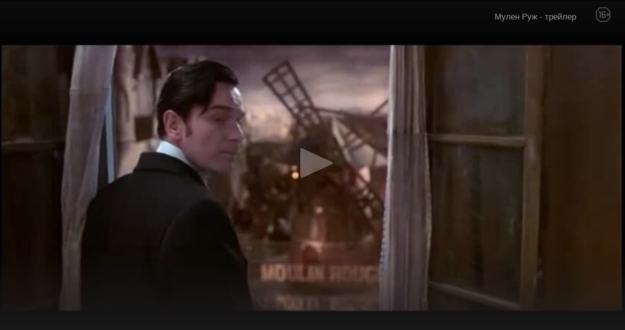

--- FILE ---
content_type: text/html; charset=UTF-8
request_url: https://api.kinoafisha.info/player/embed/b038e09f4447b825d822660d4ccc1665/
body_size: 1006
content:
<!DOCTYPE html>
<html class="no-js">
<head>
<meta content="text/html; charset=utf-8" http-equiv="Content-Type">
<script>document.documentElement.className = document.documentElement.className.replace(/\s*no-js/, '');</script>
<title>Видеоплеер</title>
	<style>
        html {overflow:hidden}
		body {margin:0; padding:0;background-color: #B9B9B9;}
	</style>
    <link rel="stylesheet" href="//static.kinoafisha.info/static/css/vendors/uPlayer.css?20201019131315bfd3dfa8d279fdf0911e3ec46d22a5ce" media="all">
    <script>
        window.APP = {};
        APP.vars = {
            'prioritiesPreroll': {"Adfox":100},
            'prioritiesPrerollYoutube': {"Adfox":100}
        };
    </script>
    <script src="//static.kinoafisha.info/static/js/vendors/uPlayer.js?20200917175755b04fc58ddc819d9e0c2e662b382c2bc1"></script>
</head>
		
<body>
    <div id="uPlayer-b038e09f4447b825d822660d4ccc1665" data-param='{"ads":{"puid5":4,"puid6":13,"puid7":"4"},"trailer_id":"b038e09f4447b825d822660d4ccc1665","host":"https:\/\/www.kinoafisha.info\/movies\/3488513\/","cover":"https:\/\/static.kinoafisha.info\/k\/trailers\/1270\/upload\/trailers\/1480507855.1152.jpg","poster":"https:\/\/static.kinoafisha.info\/k\/trailers\/1270\/upload\/trailers\/1480507855.1152.jpg","age":16,"category":"\u041c\u0443\u043b\u0435\u043d \u0420\u0443\u0436 - \u0442\u0440\u0435\u0439\u043b\u0435\u0440","files":{"low":{"path":"https:\/\/video.kinoafisha.info\/video\/8nti7catoa2fird-b5t4.mp4"}},"trailer_url":"https:\/\/www.kinoafisha.info\/movies\/3488513\/video\/8134741\/","embed_url":"|LEFT|iframe title=\u0022Kinoafisha player\u0022 width_height src=\u0022https:\/\/api.kinoafisha.info\/player\/embed\/b038e09f4447b825d822660d4ccc1665\u0022 frameborder=\u00220\u0022 marginwidth=\u00220\u0022 marginheight=\u00220\u0022 scrolling=\u0022no\u0022 allowfullscreen|RIGHT||LEFT|\/iframe|RIGHT|","movie_name":"\u041c\u0443\u043b\u0435\u043d \u0420\u0443\u0436","autoplay":false}' class="combinedPlayer combinedPlayer-iframe"></div>
    <script>
        uPlayer(document.getElementById('uPlayer-b038e09f4447b825d822660d4ccc1665'));
    </script>
	<script>
	  (function(i,s,o,g,r,a,m){i['GoogleAnalyticsObject']=r;i[r]=i[r]||function(){
	  (i[r].q=i[r].q||[]).push(arguments)},i[r].l=1*new Date();a=s.createElement(o),
	  m=s.getElementsByTagName(o)[0];a.async=1;a.src=g;m.parentNode.insertBefore(a,m)
	  })(window,document,'script','https://www.google-analytics.com/analytics.js','ga');
	
	  ga('create', 'UA-73031240-11', 'auto');
	  ga('send', 'pageview');
	
	</script>
</body>
</html>

--- FILE ---
content_type: image/svg+xml
request_url: https://api.kinoafisha.info/static/img/symbols/sprite.svg
body_size: 58246
content:
<?xml version ="1.0" encoding ="utf-8" ?>
<svg version="1.1" xmlns="http://www.w3.org/2000/svg" baseProfile="full">
    <symbol id="allcafe" viewBox="0 0 48.000633 48">
        <defs
                id="defs6"><clipPath
                clipPathUnits="userSpaceOnUse"
                id="clipPath18"><path
                d="M 0,68.381 H 68.381 V 0 H 0 Z"
                id="path16" /></clipPath><clipPath
                clipPathUnits="userSpaceOnUse"
                id="clipPath30"><path
                d="M 0,68.381 H 68.381 V 0 H 0 Z"
                id="path28" /></clipPath><clipPath
                clipPathUnits="userSpaceOnUse"
                id="clipPath42"><path
                d="M 0,68.381 H 68.381 V 0 H 0 Z"
                id="path40" /></clipPath></defs><g
            id="g10"
            transform="matrix(1.3333333,0,0,-1.3333333,0,48.000533)"><g
            id="g12"
            transform="matrix(0.52646974,0,0,0.52646974,0,1.894121e-4)"><g
            id="g14"
            clip-path="url(#clipPath18)"><g
            id="g20"
            transform="translate(68.3809,34.1904)"><path
            d="m 0,0 c 0,-18.883 -15.308,-34.19 -34.19,-34.19 -18.883,0 -34.191,15.307 -34.191,34.19 0,18.883 15.308,34.19 34.191,34.19 C -15.308,34.19 0,18.883 0,0"
            style="fill:#f15b22;fill-opacity:1;fill-rule:nonzero;stroke:none"
            id="path22" /></g></g></g><g
            id="g24"
            transform="matrix(0.52646974,0,0,0.52646974,0,1.894121e-4)"><g
            id="g26"
            clip-path="url(#clipPath30)"><g
            id="g32"
            transform="translate(68.2928,31.7176)"><path
            d="m 0,0 c -1.086,-15.191 -12.096,-27.637 -26.582,-30.888 l -20.834,17.849 2.208,19.871 -1.185,1.334 3.419,7.685 22.186,1.366 z"
            style="fill:#c24b27;fill-opacity:1;fill-rule:nonzero;stroke:none"
            id="path34" /></g></g></g><g
            id="g36"
            transform="matrix(0.52646974,0,0,0.52646974,0,1.894121e-4)"><g
            id="g38"
            clip-path="url(#clipPath42)"><g
            id="g44"
            transform="translate(33.1046,25.2412)"><path
            d="m 0,0 c -2.197,0 -4.614,0.639 -4.614,2.772 0,2.132 2.417,2.843 4.614,2.843 2.051,0 4.321,-0.639 5.199,-1.848 V 1.848 C 4.321,0.639 2.051,0 0,0 m 18.382,-7.464 v 20.756 c 0,11.444 -8.569,14.43 -17.357,14.43 -5.346,0 -11.937,-1.494 -16.698,-5.189 l 4.468,-7.89 c 2.782,2.061 6.518,3.34 9.813,3.34 4.322,0 6.591,-1.848 6.591,-4.265 v -3.553 c -1.903,2.345 -6.078,3.767 -10.692,3.767 -5.273,0 -12.157,-2.417 -12.157,-10.946 0,-7.82 6.884,-11.303 12.157,-11.303 4.394,0 8.715,1.706 10.692,4.123 v -3.27 z"
            style="fill:#ffffff;fill-opacity:1;fill-rule:nonzero;stroke:none"
            id="path46" /></g></g></g></g>
    </symbol>
    <symbol id="sun" viewBox="0 0 24 24">
        <g id="Page-1" stroke="none" stroke-width="1" fill="none" fill-rule="evenodd">
            <g id="Group" fill="#FFB500">
                <circle id="Oval" cx="12" cy="12" r="6.31578947"></circle>
                <path d="M11.3684211,20.8419789 L11.3684211,23.3682947 C11.3684211,23.7171062 11.6511886,23.9998737 12,23.9998737 C12.3488114,23.9998737 12.6315789,23.7171062 12.6315789,23.3682947 L12.6315789,20.8419789 C12.6315789,20.4931675 12.3488114,20.2104 12,20.2104 C11.6511886,20.2104 11.3684211,20.4931675 11.3684211,20.8419789 Z" id="Stroke-1" fill-rule="nonzero"></path>
                <path d="M11.3684211,0.631578947 L11.3684211,3.15789474 C11.3684211,3.50670616 11.6511886,3.78947368 12,3.78947368 C12.3488114,3.78947368 12.6315789,3.50670616 12.6315789,3.15789474 L12.6315789,0.631578947 C12.6315789,0.282767526 12.3488114,0 12,0 C11.6511886,0 11.3684211,0.282767526 11.3684211,0.631578947 Z" id="Stroke-3" fill-rule="nonzero"></path>
                <path d="M3.15789474,11.3684211 L0.631578947,11.3684211 C0.282767526,11.3684211 0,11.6511886 0,12 C0,12.3488114 0.282767526,12.6315789 0.631578947,12.6315789 L3.15789474,12.6315789 C3.50670616,12.6315789 3.78947368,12.3488114 3.78947368,12 C3.78947368,11.6511886 3.50670616,11.3684211 3.15789474,11.3684211 Z" id="Stroke-5" fill-rule="nonzero"></path>
                <path d="M23.3684211,11.3684211 L20.8421053,11.3684211 C20.4932938,11.3684211 20.2105263,11.6511886 20.2105263,12 C20.2105263,12.3488114 20.4932938,12.6315789 20.8421053,12.6315789 L23.3684211,12.6315789 C23.7172325,12.6315789 24,12.3488114 24,12 C24,11.6511886 23.7172325,11.3684211 23.3684211,11.3684211 Z" id="Stroke-7" fill-rule="nonzero"></path>
                <path d="M19.3387244,16.9662647 L21.5290402,18.2306858 C21.8311292,18.4050751 22.2173912,18.3015541 22.3917805,17.9994651 C22.5661699,17.6973761 22.4626488,17.3111141 22.1605598,17.1367247 L19.970244,15.8723037 C19.668155,15.6979143 19.281893,15.8014354 19.1075037,16.1035244 C18.9331143,16.4056134 19.0366354,16.7918754 19.3387244,16.9662647 Z" id="Stroke-9" fill-rule="nonzero"></path>
                <path d="M1.83882486,6.86270646 L4.0215617,8.12333804 C4.32361561,8.29778815 4.70989845,8.19434484 4.88434856,7.89229093 C5.05879868,7.59023702 4.95535537,7.20395419 4.65330146,7.02950407 L2.47056462,5.76887249 C2.16851071,5.59442237 1.78222787,5.69786569 1.60777775,5.9999196 C1.43332764,6.3019735 1.53677095,6.68825634 1.83882486,6.86270646 Z" id="Stroke-11" fill-rule="nonzero"></path>
                <path d="M7.03198797,19.3415931 L5.76883007,21.5293825 C5.59442052,21.8314599 5.69791572,22.2177288 5.99999305,22.3921383 C6.30207039,22.5665479 6.68833933,22.4630527 6.86274888,22.1609754 L8.12590677,19.9731859 C8.30031632,19.6711086 8.19682113,19.2848396 7.89474379,19.1104301 C7.59266645,18.9360205 7.20639751,19.0395157 7.03198797,19.3415931 Z" id="Stroke-13" fill-rule="nonzero"></path>
                <path d="M17.1372511,1.83889832 L15.8740932,4.02668779 C15.6996837,4.32876513 15.8031789,4.71503406 16.1052562,4.88944361 C16.4073335,5.06385316 16.7936025,4.96035797 16.968012,4.65828063 L18.2311699,2.47049116 C18.4055795,2.16841382 18.3020843,1.78214488 18.0000069,1.60773534 C17.6979296,1.43332579 17.3116607,1.53682098 17.1372511,1.83889832 Z" id="Stroke-15" fill-rule="nonzero"></path>
                <path d="M4.02668779,15.8740932 L1.83889832,17.1372511 C1.53682098,17.3116607 1.43332579,17.6979296 1.60773534,18.0000069 C1.78214488,18.3020843 2.16841382,18.4055795 2.47049116,18.2311699 L4.65828063,16.968012 C4.96035797,16.7936025 5.06385316,16.4073335 4.88944361,16.1052562 C4.71503406,15.8031789 4.32876513,15.6996837 4.02668779,15.8740932 Z" id="Stroke-17" fill-rule="nonzero"></path>
                <path d="M21.5295088,5.76883007 L19.3417194,7.03198797 C19.039642,7.20639751 18.9361468,7.59266645 19.1105564,7.89474379 C19.2849659,8.19682113 19.6712349,8.30031632 19.9733122,8.12590677 L22.1611017,6.86274888 C22.463179,6.68833933 22.5666742,6.30207039 22.3922647,5.99999305 C22.2178551,5.69791572 21.8315862,5.59442052 21.5295088,5.76883007 Z" id="Stroke-19" fill-rule="nonzero"></path>
                <path d="M8.1282702,4.03079288 L6.86258599,1.83921393 C6.68814146,1.53715679 6.30186054,1.43370633 5.9998034,1.60815085 C5.69774626,1.78259538 5.5942958,2.1688763 5.76874033,2.47093344 L7.03442454,4.66251239 C7.20886906,4.96456953 7.59514999,5.06801999 7.89720712,4.89357546 C8.19926426,4.71913094 8.30271472,4.33285001 8.1282702,4.03079288 Z" id="Stroke-21" fill-rule="nonzero"></path>
                <path d="M18.2311122,21.5294088 L16.9666911,19.3403562 C16.7922263,19.0383108 16.4059385,18.9348862 16.103893,19.109351 C15.8018476,19.2838158 15.698423,19.6701036 15.8728878,19.9721491 L17.1373089,22.1612017 C17.3117737,22.4632471 17.6980615,22.5666717 18.000107,22.3922069 C18.3021524,22.2177421 18.405577,21.8314543 18.2311122,21.5294088 Z" id="Stroke-23" fill-rule="nonzero"></path>
            </g>
        </g>
    </symbol>

    <symbol id="weather" viewBox="0 0 21 20">

        <g stroke="none" stroke-width="1" fill="none" fill-rule="evenodd" transform="translate(-1216.000000, -3097.000000)">
            <g transform="translate(1020.000000, 2958.000000)">
                <g transform="translate(196.000000, 139.000000)">
                    <g fill="#FFB500">
                        <circle fill-rule="evenodd" cx="10" cy="10" r="5" />
                        <path d="M9.5,16.9999 L9.5,18.9999 C9.5,19.2760424 9.72385763,19.4999 10,19.4999 C10.2761424,19.4999 10.5,19.2760424 10.5,18.9999 L10.5,16.9999 C10.5,16.7237576 10.2761424,16.4999 10,16.4999 C9.72385763,16.4999 9.5,16.7237576 9.5,16.9999 Z" fill-rule="nonzero" />
                        <path d="M9.5,1 L9.5,3 C9.5,3.27614237 9.72385763,3.5 10,3.5 C10.2761424,3.5 10.5,3.27614237 10.5,3 L10.5,1 C10.5,0.723857625 10.2761424,0.5 10,0.5 C9.72385763,0.5 9.5,0.723857625 9.5,1 Z" fill-rule="nonzero" />
                        <path d="M3,9.5 L1,9.5 C0.723857625,9.5 0.5,9.72385763 0.5,10 C0.5,10.2761424 0.723857625,10.5 1,10.5 L3,10.5 C3.27614237,10.5 3.5,10.2761424 3.5,10 C3.5,9.72385763 3.27614237,9.5 3,9.5 Z" fill-rule="nonzero" />
                        <path d="M19,9.5 L17,9.5 C16.7238576,9.5 16.5,9.72385763 16.5,10 C16.5,10.2761424 16.7238576,10.5 17,10.5 L19,10.5 C19.2761424,10.5 19.5,10.2761424 19.5,10 C19.5,9.72385763 19.2761424,9.5 19,9.5 Z" fill-rule="nonzero" />
                        <path d="M15.8098235,13.9316263 L17.5438235,14.9326263 C17.7829773,15.0706845 18.088768,14.9887303 18.2268263,14.7495765 C18.3648845,14.5104227 18.2829303,14.204632 18.0437765,14.0665737 L16.3097765,13.0655737 C16.0706227,12.9275155 15.764832,13.0094697 15.6267737,13.2486235 C15.4887155,13.4877773 15.5706697,13.793568 15.8098235,13.9316263 Z" fill-rule="nonzero" />
                        <path d="M1.95573635,5.93297595 L3.68373635,6.93097595 C3.92286236,7.06908229 4.2286696,6.98718967 4.36677595,6.74806365 C4.50488229,6.50893764 4.42298967,6.2031304 4.18386365,6.06502405 L2.45586365,5.06702405 C2.21673764,4.92891771 1.9109304,5.01081033 1.77282405,5.24993635 C1.63471771,5.48906236 1.71661033,5.7948696 1.95573635,5.93297595 Z" fill-rule="nonzero" />
                        <path d="M6.06699047,15.8120945 L5.06699047,17.5440945 C4.92891625,17.7832391 5.01084994,18.0890353 5.2499945,18.2271095 C5.48913906,18.3651838 5.7949353,18.2832501 5.93300953,18.0441055 L6.93300953,16.3121055 C7.07108375,16.0729609 6.98915006,15.7671647 6.7500055,15.6290905 C6.51086094,15.4910162 6.2050647,15.5729499 6.06699047,15.8120945 Z" fill-rule="nonzero" />
                        <path d="M14.0669905,1.9557945 L13.0669905,3.6877945 C12.9289162,3.92693906 13.0108499,4.2327353 13.2499945,4.37080953 C13.4891391,4.50888375 13.7949353,4.42695006 13.9330095,4.1878055 L14.9330095,2.4558055 C15.0710838,2.21666094 14.9891501,1.9108647 14.7500055,1.77279047 C14.5108609,1.63471625 14.2050647,1.71664994 14.0669905,1.9557945 Z" fill-rule="nonzero" />
                        <path d="M3.6877945,13.0669905 L1.9557945,14.0669905 C1.71664994,14.2050647 1.63471625,14.5108609 1.77279047,14.7500055 C1.9108647,14.9891501 2.21666094,15.0710838 2.4558055,14.9330095 L4.1878055,13.9330095 C4.42695006,13.7949353 4.50888375,13.4891391 4.37080953,13.2499945 C4.2327353,13.0108499 3.92693906,12.9289162 3.6877945,13.0669905 Z" fill-rule="nonzero" />
                        <path d="M17.5441945,5.06699047 L15.8121945,6.06699047 C15.5730499,6.2050647 15.4911162,6.51086094 15.6291905,6.7500055 C15.7672647,6.98915006 16.0730609,7.07108375 16.3122055,6.93300953 L18.0442055,5.93300953 C18.2833501,5.7949353 18.3652838,5.48913906 18.2272095,5.2499945 C18.0891353,5.01084994 17.7833391,4.92891625 17.5441945,5.06699047 Z" fill-rule="nonzero" />
                        <path d="M6.93488057,3.69104436 L5.93288057,1.95604436 C5.79477866,1.71691579 5.48897293,1.63501751 5.24984436,1.77311943 C5.01071579,1.91122134 4.92881751,2.21702707 5.06691943,2.45615564 L6.06891943,4.19115564 C6.20702134,4.43028421 6.51282707,4.51218249 6.75195564,4.37408057 C6.99108421,4.23597866 7.07298249,3.93017293 6.93488057,3.69104436 Z" fill-rule="nonzero" />
                        <path d="M14.9329638,17.5441153 L13.9319638,15.8111153 C13.7938458,15.571996 13.4880346,15.4901182 13.2489153,15.6282362 C13.009796,15.7663542 12.9279182,16.0721654 13.0660362,16.3112847 L14.0670362,18.0442847 C14.2051542,18.283404 14.5109654,18.3652818 14.7500847,18.2271638 C14.989204,18.0890458 15.0710818,17.7832346 14.9329638,17.5441153 Z" fill-rule="nonzero" />
                    </g>
                    <g transform="translate(5.000000, 10.000000)" fill="#ACC8DB">
                        <path d="M4,2 C1.790861,2 0,3.790861 0,6 C0,8.209139 1.790861,10 4,10 L12.5,10 C14.4329966,10 16,8.43299662 16,6.5 C16,4.97573719 15.025622,3.67905254 13.6657545,3.19883439 C12.9428329,1.32742474 11.1264348,0 9,0 C7.31675613,0 5.82778104,0.831763507 4.9216638,2.10670145 C4.62577481,2.03692154 4.31719915,2 4,2 Z" />
                    </g>
                </g>
            </g>
        </g>
    </symbol>

    <symbol id="arrowTitle" viewBox="0 0 5 12">
        <path
                fill="none"
                fill-rule="evenodd"
                stroke-linecap="round"
                stroke-linejoin="round"
                stroke-width="2"
                d="M1 11l3-5-3-5"
                id="path2" />
    </symbol>

    <symbol id="curveArr" viewBox="0 0 22.537382 18">
        <g transform="matrix(-0.72048159,0,0,0.72048159,22.821475,0.02040167)" style="fill:none;fill-rule:evenodd;stroke:none;stroke-width:1">
            <g transform="translate(-283,-148)">
                <g transform="translate(15,153)">
                    <g transform="rotate(-30,285.23597,9.279159)">
                        <path style="fill:#dc4700;fill-rule:evenodd" x="0" y="0" width="100%" height="100%" d="m 284.32435,6.0898425 3.12375,2.4395 c 0,0 -0.86275,5.8341875 -10.66219,4.6303745 7.33019,5.532438 13.47356,-2.432062 13.47356,-2.432062 l 3.12375,2.4395 0.30281,-9.724 z"/>
                        <path style="stroke:#ffffff;stroke-width:3" d="m 290.43708,12.769577 c -0.43089,0.425573 -0.95052,0.885356 -1.5531,1.344725 -3.95537,3.015373 -8.50362,3.637599 -13.00171,0.242682 l -4.462,-3.367684 5.54853,0.681609 c 4.17332,0.512672 6.70739,-0.260075 8.09361,-1.7619472 0.25731,-0.2787817 0.45934,-0.5693234 0.61316,-0.8606562 l -4.60601,-3.5970794 14.1795,-4.0087564 -0.4586,14.7268892 z" />
                    </g>
                </g>
            </g>
        </g>
    </symbol>

    <symbol id="p" viewBox="0 0 10.359552 13">
        <g transform="matrix(1.3333333,0,0,-1.3333333,-2.6666665e-4,13)">
            <g transform="matrix(0.21674518,0,0,0.21674518,1.5665096e-4,0)">
                <g clip-path="url(#clipPath18)">
                    <g transform="translate(17.5752,23.8147)">
                        <path d="M 0,0 C 1.133,0 2.225,0.082 3.276,0.251 4.327,0.42 5.25,0.743 6.05,1.225 6.844,1.712 7.485,2.394 7.972,3.276 8.454,4.158 8.695,5.312 8.695,6.742 8.695,8.167 8.454,9.321 7.972,10.208 7.485,11.09 6.844,11.771 6.05,12.253 5.25,12.735 4.327,13.063 3.276,13.228 2.225,13.397 1.133,13.479 0,13.479 H -7.685 V 0 Z m 2.712,21.169 c 2.81,0 5.204,-0.41 7.178,-1.23 1.974,-0.821 3.584,-1.902 4.819,-3.246 1.241,-1.343 2.143,-2.876 2.712,-4.599 0.564,-1.722 0.851,-3.506 0.851,-5.352 0,-1.81 -0.287,-3.584 -0.851,-5.327 C 16.852,-0.328 15.95,-1.871 14.709,-3.215 13.474,-4.558 11.864,-5.64 9.89,-6.46 7.916,-7.275 5.522,-7.685 2.712,-7.685 H -7.685 v -16.13 h -9.89 v 44.984 z" />
                    </g>
                </g>
            </g>
        </g>
    </symbol>

    <symbol id="ac" viewBox="0 0 19.544808 8">
        <g transform="matrix(1.3333333,0,0,-1.3333333,0,8.0000003)">
            <g transform="matrix(0.12021858,0,0,0.12021858,2.9819017,8.0622789)" />
            <g transform="matrix(0.12021858,0,0,0.12021858,11.253974,8.2500002)" />
            <g transform="scale(0.0874317)">
                <g clip-path="url(#clipPath26)">
                    <g transform="translate(151.4888,49.5625)">
                        <path d="m 0,0 c -0.858,1.378 -1.929,2.587 -3.215,3.629 -1.286,1.04 -2.742,1.851 -4.364,2.434 -1.623,0.582 -3.322,0.873 -5.099,0.873 -3.247,0 -6.003,-0.629 -8.267,-1.883 -2.267,-1.256 -4.105,-2.94 -5.513,-5.053 -1.409,-2.113 -2.435,-4.517 -3.077,-7.211 -0.644,-2.696 -0.965,-5.482 -0.965,-8.361 0,-2.756 0.321,-5.435 0.965,-8.038 0.642,-2.604 1.668,-4.947 3.077,-7.028 1.408,-2.083 3.246,-3.752 5.513,-5.007 2.264,-1.256 5.02,-1.883 8.267,-1.883 4.41,0 7.855,1.346 10.335,4.042 2.481,2.694 3.997,6.247 4.548,10.657 h 13.964 c -0.367,-4.104 -1.317,-7.809 -2.848,-11.116 -1.532,-3.307 -3.552,-6.125 -6.063,-8.452 -2.512,-2.328 -5.452,-4.104 -8.82,-5.328 -3.369,-1.225 -7.074,-1.838 -11.116,-1.838 -5.022,0 -9.54,0.873 -13.55,2.619 -4.012,1.745 -7.395,4.148 -10.151,7.211 -2.757,3.062 -4.869,6.661 -6.339,10.795 -1.47,4.134 -2.205,8.589 -2.205,13.366 0,4.9 0.735,9.447 2.205,13.643 1.47,4.194 3.582,7.854 6.339,10.978 2.756,3.123 6.139,5.573 10.151,7.349 4.01,1.776 8.528,2.664 13.55,2.664 3.614,0 7.029,-0.52 10.243,-1.561 3.216,-1.042 6.094,-2.558 8.636,-4.547 2.541,-1.992 4.64,-4.456 6.293,-7.396 1.653,-2.94 2.694,-6.308 3.124,-10.105 H 1.654 C 1.408,-2.894 0.857,-1.378 0,0 m -57.876199,19.062501 -25.538,-68.625 h 10.38 l 25.632,68.625 z m -68.808601,-1.5615 -24.804,-65.594 h 14.515 l 5.145,14.607 h 24.528 l 4.961,-14.607 h 14.975 l -24.528,65.594 z m 7.166,-16.1689997 h 0.183 l 8.269,-24.0690003 h -16.996 z"/>
                    </g>
                </g>
            </g>
        </g>
    </symbol>

    <symbol id="k4" viewBox="0 0 19.229549 9.9999998">
        <g transform="matrix(1.3333333,0,0,-1.3333333,3.9999151e-4,9.9994667)">
            <g transform="matrix(0.92959844,0,0,0.92959844,2.8637928,7.4996002)" />
            <g transform="matrix(0.92959844,0,0,0.92959844,11.737182,7.4996002)">
                <path d="M 0,0 -2.558,-3.327 V 0 h -2.097 v -8.068 h 2.097 v 3.5 l 2.729,-3.5 H 2.888 L -0.61,-3.82 2.588,0 Z M -9.5454003,0 -12.6264,-5.061 v -1.347 h 3.8949997 v -1.66 h 1.948 v 1.66 h 0.973 v 1.604 h -0.973 V 0 Z m 0.814,-1.626 V -4.804 H -10.5824 Z" />
            </g>
        </g>
    </symbol>

    <symbol id="bell" viewBox="0 0 14.83787 16">
        <g transform="matrix(1.3333333,0,0,-1.3333333,-1.7848481e-5,16)">
            <g transform="matrix(0.09455371,0,0,0.09455371,1.2120631e-5,0)">
                <g clip-path="url(#clipPath18)">
                    <g transform="translate(115.5142,59.8781)">
                        <path d="m 0,0 c -28.91,12.887 -44.297,37.858 -63.418,56.522 -1.848,1.961 -5.936,3.547 -8.748,3.459 -6.096,-0.3 -11.182,-0.982 -15.638,-2.205 l -5.345,9.258 -16.279,-9.398 5.345,-9.259 c -3.287,-3.248 -6.42,-7.311 -9.729,-12.439 -1.48,-2.391 -2.152,-6.725 -1.378,-9.307 6.603,-25.891 20.536,-51.701 17.24,-83.183 -0.6,-3.386 1.831,-4.403 5.922,-2.041 l 37.278,21.523 6.413,-11.107 16.278,9.399 -6.412,11.106 37.279,21.524 C 2.898,-3.785 3.233,-1.173 0,0" />
                    </g>
                </g>
            </g>
        </g>
    </symbol>

    <symbol id="settings" viewBox="0 0 54 54">
        <title>Настройки</title>

        <path d="M1,9h3v4c0,0.553,0.447,1,1,1h12c0.553,0,1-0.447,1-1V9h35c0.553,0,1-0.447,1-1s-0.447-1-1-1H18V3c0-0.553-0.447-1-1-1H5
		C4.447,2,4,2.447,4,3v4H1C0.447,7,0,7.447,0,8S0.447,9,1,9z M6,4h10v8H6V4z"/>
        <path d="M53,26H34v-4c0-0.553-0.447-1-1-1H21c-0.553,0-1,0.447-1,1v4H1c-0.553,0-1,0.447-1,1s0.447,1,1,1h19v4c0,0.553,0.447,1,1,1
		h12c0.553,0,1-0.447,1-1v-4h19c0.553,0,1-0.447,1-1S53.553,26,53,26z M32,31H22v-8h10V31z"/>
        <path d="M53,45h-3v-4c0-0.553-0.447-1-1-1H37c-0.553,0-1,0.447-1,1v4H1c-0.553,0-1,0.447-1,1s0.447,1,1,1h35v4c0,0.553,0.447,1,1,1
		h12c0.553,0,1-0.447,1-1v-4h3c0.553,0,1-0.447,1-1S53.553,45,53,45z M48,50H38v-8h10V50z"/>

    </symbol>

    <symbol id="phone" viewBox="0 0 25 25">
        <title>Трубка</title>
        <path
                d="m 7.4534022,15.058912 c 0,0 1.138266,1.990576 1.413116,2.512513 0.274849,0.51916 0.344256,1.057754 0.144365,1.383964 -0.302612,0.495562 -3.0677648,4.65162 -3.3120755,5.002817 -0.2456988,0.34842 -0.9467038,0.517772 -1.6338276,0.03748 C 3.3792445,23.515393 0.6640645,21.304104 0.6946033,20.367117 0.7251423,19.428742 0.809818,15.526712 8.1710652,8.168241 15.528148,0.81115808 19.431566,0.72509418 20.369941,0.69455528 c 0.938375,-0.029151 3.151053,2.68464122 3.629957,3.37037682 0.478905,0.6871238 0.298448,1.3881289 -0.03887,1.6324395 -0.383124,0.2776258 -4.526689,3.0122396 -5.002817,3.3120755 -0.323434,0.205443 -0.864804,0.1304841 -1.385352,-0.1443654 A 156.6087,156.6087 0 0 1 15.060348,7.4519655 c 0,0 -1.368695,0.8037266 -4.085263,3.5202945 -2.7165678,2.716568 -3.5216828,4.086652 -3.5216828,4.086652 z"
                id="path2"
                style="stroke-width:1.38812888" />
    </symbol>

    <symbol id="cursorPointer" viewBox="0 0 14.166962 16">
        <g transform="translate(-95.897815,-194.75629)">
            <g transform="matrix(0.08507064,0,0,0.08507064,94.981327,194.75629)">
                <path d="m 177.274,96.588 -0.028,0.001 V 94.5 c 0,-8.284 -6.716,-15 -15,-15 -8.284,0 -15,6.716 -15,15 V 78 c 0,-8.284 -6.716,-15 -15,-15 -8.284,0 -15,6.716 -15,15 V 63 c 0,-8.284 -7.216,-15 -15.5,-15 -8.284,0 -15.464,7.216 -15.464,15.5 L 86.246,15 c 0,-8.284 -6.716,-15 -15,-15 -8.284,0 -15,6.716 -15,15 v 97.25 c 0,0 -15.346,-46.083 -36.937,-35.104 -7.548,3.838 -10.705,12.947 -6.953,20.54 l 27.911,56.484 c 0,0 17.252,33.909 47.339,33.909 h 40 c 27.614,0 49.699,-22.386 49.699,-50 z"/>
                <g/><g/><g/><g/><g/><g/><g/><g/><g/><g/><g/><g/><g/><g/><g/>
            </g>
        </g>
    </symbol>

    <symbol id="health" viewBox="0 0 14 12">
        <title>Избранное</title>
        <path d="M7.00078888,10.3966584 L11.3421617,6.14398777 L12.2562899,5.24699073 C13.2479034,4.27563762 13.2479034,2.7083295 12.2562899,1.73697638 C11.2531591,0.754341206 9.6172032,0.754341206 8.61417745,1.73687341 L7.00023755,3.31830318 L5.38592765,1.73697638 C4.3827968,0.754341206 2.74684095,0.754341206 1.7437101,1.73697638 C0.752096634,2.7083295 0.752096634,4.27563762 1.7437101,5.24699073 L7.00078888,10.3966584 Z"></path>
    </symbol>

    <symbol id="loupe" viewBox="0 0 13.066881 13.16616">
        <title>Лупа</title>
        <g transform="translate(-430.45632,-429.10317)">
            <path d="M 5.2988281 0.5 A 4.7982244 4.7982244 0 0 0 0.5 5.2988281 A 4.7982244 4.7982244 0 0 0 5.2988281 10.095703 A 4.7982244 4.7982244 0 0 0 10.095703 5.2988281 A 4.7982244 4.7982244 0 0 0 5.2988281 0.5 z M 8.7402344 8.8398438 L 12.712891 12.8125 L 8.7402344 8.8398438 z "
                  transform="translate(430.45632,429.10317)"/>
        </g>
    </symbol>

    <symbol id="star" viewBox="0 0 17 16">
        <title>Звездочка</title>
        <path d="M 8.5-0C 8.5-0 10.54 5.8 10.54 5.8 10.54 5.8 16.99 5.84 16.99 5.84 16.99 5.84 12.01 9.75 12.01 9.75 12.01 9.75 13.97 16 13.97 16 13.97 16 8.5 12.28 8.5 12.28 8.5 12.28 3.03 16 3.03 16 3.03 16 4.87 9.67 4.87 9.67 4.87 9.67 0.01 5.84 0.01 5.84 0.01 5.84 6.46 5.8 6.46 5.8 6.46 5.8 8.5-0 8.5-0Z"/>
    </symbol>

    <symbol id="nautilus" viewBox="0 0 230.3125 223.43726">
        <title>Кораблик</title>
        <g transform="matrix(1.25,0,0,-1.25,200,40)">
            <path d="m 0,0 c 0,-2.899 -2.351,-5.25 -5.25,-5.25 -2.899,0 -5.25,2.351 -5.25,5.25 0,2.899 2.351,5.25 5.25,5.25 C -2.351,5.25 0,2.899 0,0 m -2.75,-106.5 -5.25,0 0,105.5 5.25,0 0,-105.5 z m 0,85 -26.5,0 5,7.125 -5,7.125 26.5,0 0,-14.25 z m -54.5,48.25 c 0,-2.899 -2.351,-5.25 -5.25,-5.25 -2.899,0 -5.25,2.351 -5.25,5.25 0,2.899 2.351,5.25 5.25,5.25 2.899,0 5.25,-2.351 5.25,-5.25 m -2.75,-129.5 -5.25,0 0,128.5 5.25,0 0,-128.5 z m 0,108 -26.5,0 5,7.125 -5,7.125 26.5,0 0,-14.25 z m -45.5,-1.5 c 0,-2.899 -2.351,-5.25 -5.25,-5.25 -2.899,0 -5.25,2.351 -5.25,5.25 0,2.899 2.351,5.25 5.25,5.25 2.899,0 5.25,-2.351 5.25,-5.25 m -2.75,-106.5 -5.25,0 0,105.5 5.25,0 0,-105.5 z m 0,85 -26.5,0 5,7.125 -5,7.125 26.5,0 0,-14.25 z m 132.5,-65.5 -50.5,0 c 0,0 -6,5.75 -6,20.25 0,14.5 6,26.25 6,26.25 l 50.5,0 c 0,0 -6,-12.75 -6,-26.25 0,-13.5 6,-20.25 6,-20.25 m -56.5,16 -50.5,0 c 0,0 -6,5.75 -6,20.25 0,14.5 6,26.25 6,26.25 l 50.5,0 c 0,0 -6,-12.75 -6,-26.25 0,-13.5 6,-20.25 6,-20.25 m -56.5,-10.25 -50.5,0 c 0,0 -6,5.75 -6,20.25 0,14.5 6,26.25 6,26.25 l 50.5,0 c 0,0 -6,-12.75 -6,-26.25 0,-13.5 6,-20.25 6,-20.25 m -71.25,-5.9998 52,-63.25 105.5,0 22.5,44 -150.5,0 -22.5,25.249 -7,-5.999 z"
            />
        </g>
    </symbol>

    <symbol id="minsk" viewBox="0 0 16.999901 17">
        <g transform="translate(-79.400203,-145.4153)">
            <g transform="matrix(0.99999412,0,0,-0.99999412,79.400203,162.4153)">
                <path style="fill:#24c0f1;fill-opacity:1;fill-rule:nonzero;stroke:none" d="M 12,5 H 5 v 7 h 7 z" />
                <path style="fill:#79cef4;fill-opacity:1;fill-rule:nonzero;stroke:none" d="m 5,12 h 6.999 v 5 H 5 Z" />
                <path style="fill:#56c6f2;fill-opacity:1;fill-rule:nonzero;stroke:none" d="m 5,0 h 6.999 V 5 H 5 Z" />
                <path style="fill:#68caf3;fill-opacity:1;fill-rule:nonzero;stroke:none" d="m 0,5 h 5 v 6.999 H 0 Z" />
                <path style="fill:#68caf3;fill-opacity:1;fill-rule:nonzero;stroke:none" d="m 12,5 h 5 v 6.999 h -5 z" />
                <g transform="translate(11.9997,17.0001)">
                    <path style="fill:#a3daf6;fill-opacity:1;fill-rule:nonzero;stroke:none" d="M 0,0 V -5 H 5 Z" />
                </g>
                <g transform="translate(11.9997,5.0004)">
                    <path style="fill:#94d5f5;fill-opacity:1;fill-rule:nonzero;stroke:none"  d="M 0,0 V -5 L 5,0 Z" />
                </g>
                <g transform="translate(0,5.0004)">
                    <path style="fill:#94d5f5;fill-opacity:1;fill-rule:nonzero;stroke:none" d="M 0,0 5,-5 V 0 Z" />
                </g>
                <g transform="translate(5.0004,17.0001)">
                    <path style="fill:#a3daf6;fill-opacity:1;fill-rule:nonzero;stroke:none" d="M 0,0 -5,-5 H 0 Z" />
                </g>
            </g>
        </g>
    </symbol>

    <symbol id="calendar" viewBox="0 0 16 13">
        <title>Календарь</title>
        <g
                transform="matrix(1.3333333,0,0,-1.3333333,0,13)"><path
                d="M 0 0 L 0 13 L 10.980469 13 L 10.960938 9.015625 L 16 9.015625 L 16 0 L 0 0 z M 1 0.98242188 L 4.9941406 0.98242188 L 4.9941406 3.984375 L 1 3.9941406 L 1 0.98242188 z M 5.9941406 0.98242188 L 9.9882812 0.98242188 L 9.9882812 3.984375 L 5.9941406 3.9941406 L 5.9941406 0.98242188 z M 10.998047 1 L 14.992188 1 L 14.992188 4.0019531 L 10.998047 4.0117188 L 10.998047 1 z M 0.9921875 4.9902344 L 4.984375 4.9902344 L 4.984375 7.9921875 L 0.9921875 8.0019531 L 0.9921875 4.9902344 z M 10.998047 4.9902344 L 14.992188 4.9902344 L 14.992188 7.9921875 L 10.998047 8.0019531 L 10.998047 4.9902344 z M 6.0039062 4.9941406 L 9.9960938 4.9941406 L 9.9960938 7.9960938 L 6.0039062 8.0058594 L 6.0039062 4.9941406 z M 6 8.9882812 L 9.9941406 8.9882812 L 9.9941406 11.990234 L 6 12 L 6 8.9882812 z M 0.98632812 8.9980469 L 4.9804688 8.9980469 L 4.9804688 12 L 0.98632812 12.007812 L 0.98632812 8.9980469 z "
                transform="matrix(0.75000002,0,0,-0.75000002,0,9.7500002)"
        />
        </g>
    </symbol>

    <symbol id="city" viewBox="0 0 12.14286 12.27678">
        <title>Город</title>
        <g transform="translate(-163.03571,-525.84435)">
            <path d="m 163.03571,531.33542 12.14286,-5.49107 -5.44643,12.27678 -0.26785,-6.47321 z"/>
        </g>
    </symbol>

    <symbol id="x" viewBox="0 0 21.001022 21.000994">
        <title>Крестик</title>
        <g transform="translate(-346.6418,-459.0051)">
            <path
                    d="m 347.64289,479.00399 0,1.00108 -1.00109,0 0,-1.00108 z m 1,-1.00391 0,1.00109 -1.00109,0 0,-1.00109 z m 1,-1 0,1.00109 -1.00109,0 0,-1.00109 z m 1,-1.00391 0,1.00109 -1.00109,0 0,-1.00109 z m 0.99737,-0.98852 0,1.00109 -1.00109,0 0,-1.00109 z m 1.00516,-0.99347 0,1.00109 -1.00109,0 0,-1.00109 z m 1,-1.00391 0,1.00109 -1.00109,0 0,-1.00109 z m 1,-1 0,1.00109 -1.00109,0 0,-1.00109 z m 1,-1.0039 0,1.00108 -1.00109,0 0,-1.00108 z m 0.99737,-0.98853 0,1.00109 -1.00108,0 0,-1.00109 z m 1,-1.00391 0,1.00109 -1.00108,0 0,-1.00109 z m 1,-1 0,1.00109 -1.00108,0 0,-1.00109 z m 1,-1.0039 0,1.00109 -1.00108,0 0,-1.00109 z m 1.00263,-0.99976 0,1.00109 -1.00109,0 0,-1.00109 z m 1,-1.0039 0,1.00108 -1.00109,0 0,-1.00108 z m 1,-1 0,1.00108 -1.00109,0 0,-1.00108 z m 1,-1.00391 0,1.00109 -1.00109,0 0,-1.00109 z m 0.99737,-0.98853 0,1.00109 -1.00108,0 0,-1.00109 z m 1,-1.0039 0,1.00109 -1.00108,0 0,-1.00109 z m 1,-1 0,1.00109 -1.00108,0 0,-1.00109 z m 1,-1.00391 0,1.00109 -1.00108,0 0,-1.00109 z m -1.0021,19.99888 1.00108,0 0,1.00109 -1.00108,0 z m -1.00391,-1 1.00109,0 0,1.00109 -1.00109,0 z m -1,-1 1.00109,0 0,1.00109 -1.00109,0 z m -1.00391,-1 1.00109,0 0,1.00109 -1.00109,0 z m -0.98852,-0.99737 1.00109,0 0,1.00109 -1.00109,0 z m -0.99347,-1.00516 1.00109,0 0,1.00109 -1.00109,0 z m -1.00391,-1 1.00109,0 0,1.00109 -1.00109,0 z m -1,-1 1.00109,0 0,1.00109 -1.00109,0 z m -1.0039,-1 1.00108,0 0,1.00109 -1.00108,0 z m -0.98853,-0.99737 1.00109,0 0,1.00108 -1.00109,0 z m -1.00391,-1 1.00109,0 0,1.00108 -1.00109,0 z m -1,-1 1.00109,0 0,1.00108 -1.00109,0 z m -1.0039,-1 1.00109,0 0,1.00108 -1.00109,0 z m -0.99976,-1.00263 1.00109,0 0,1.00109 -1.00109,0 z m -1.0039,-1 1.00108,0 0,1.00109 -1.00108,0 z m -1,-1 1.00108,0 0,1.00109 -1.00108,0 z m -1.00391,-1 1.00109,0 0,1.00109 -1.00109,0 z m -0.98853,-0.99737 1.00109,0 0,1.00108 -1.00109,0 z m -1.0039,-1 1.00109,0 0,1.00108 -1.00109,0 z m -1,-1 1.00109,0 0,1.00108 -1.00109,0 z m -1.00391,-1 1.00109,0 0,1.00108 -1.00109,0 z"
            />
        </g>
    </symbol>

    <symbol id="envelope" viewBox="0 0 15 12">
        <title>Конверт</title>
        <path d="M 7.6,8 C 7.6,8 6.2,6.28 6.2,6.28 6.2,6.28 14.6,1 14.6,1 c 0,0 0.4,2 0.4,2 0,0 -7.4,5 -7.4,5 0,0 0,0 0,0 z M 7.2,7.95 C 7.2,7.95 0,2.67 0,2.67 c 0,0 1.54,-1.62 1.54,-1.62 0,0 7.2,5.28 7.2,5.28 0,0 -1.54,1.62 -1.54,1.62 0,0 0,0 0,0 z M 13,10 c 0,0 0,-8 0,-8 0,0 -11,0 -11,0 0,0 0,8 0,8 0,0 11,0 11,0 m 2,2 C 15,12 0,12 0,12 0,12 0,0 0,0 c 0,0 15,0 15,0 0,0 0,12 0,12 0,0 0,0 0,0 z"/>
    </symbol>

    <symbol id="envelope2" viewBox="0 0 20 15">
        <title>Конверт2</title>
        <g transform="matrix(1.25,0,0,-1.25,0,15)">
            <g transform="translate(15,12)">
                <path d="m 0,0 -14,0 c -0.55,0 -1,-0.45 -1,-1 l 0,-0.758 8,-4.205 8,4.205 L 1,-1 C 1,-0.45 0.55,0 0,0 m -7,-8 c -0.266,0 -0.5,0.094 -1,0.336 l -7,3.664 0,-7 c 0,-0.55 0.45,-1 1,-1 l 14,0 c 0.55,0 1,0.45 1,1 l 0,7 -7,-3.664 C -6.5,-7.906 -6.734,-8 -7,-8"/>
            </g>
        </g>
    </symbol>

    <symbol id="vk" viewBox="32 32 960 960" style="enable-background:new 0 0 283.5 283.5;" xml:space="preserve">
    <path d="M179.928 32h664.144C925.767 32 992 98.23 992 179.929v664.143C992 925.768 925.767 992 844.072 992H179.928C98.23 992 32 925.768 32 844.071V179.929C32 98.23 98.23 32 179.928 32" fill="#4680c2"/>
    <path d="M503.946 704.029h39.269s11.859-1.307 17.923-7.831c5.573-5.996 5.396-17.249 5.396-17.249s-.769-52.692 23.683-60.452c24.113-7.647 55.07 50.925 87.88 73.449 24.812 17.039 43.667 13.31 43.667 13.31l87.739-1.227s45.895-2.832 24.132-38.917c-1.782-2.947-12.679-26.693-65.238-75.48-55.02-51.062-47.644-42.801 18.626-131.128 40.358-53.79 56.49-86.628 51.449-100.691-4.803-13.399-34.489-9.86-34.489-9.86l-98.786.611s-7.328-.998-12.756 2.25c-5.31 3.177-8.717 10.599-8.717 10.599s-15.642 41.622-36.486 77.024c-43.988 74.693-61.58 78.647-68.771 74.002-16.729-10.811-12.549-43.422-12.549-66.596 0-72.389 10.98-102.57-21.381-110.384-10.737-2.591-18.646-4.305-46.11-4.585-35.25-.358-65.078.108-81.971 8.384-11.239 5.504-19.91 17.766-14.626 18.472 6.53.869 21.313 3.99 29.152 14.655 10.126 13.776 9.772 44.703 9.772 44.703s5.818 85.213-13.585 95.795c-13.314 7.26-31.582-7.561-70.8-75.327-20.091-34.712-35.265-73.085-35.265-73.085s-2.922-7.17-8.141-11.008c-6.33-4.65-15.175-6.124-15.175-6.124l-93.876.613s-14.09.394-19.267 6.521c-4.606 5.455-.368 16.725-.368 16.725s73.49 171.942 156.711 258.592c76.315 79.454 162.958 74.239 162.958 74.239" fill="#fff"/>
</symbol>

<symbol id="vk-simple" viewBox="32 32 960 960" style="enable-background:new 0 0 283.5 283.5;" xml:space="preserve">
    <path d="M179.928 32h664.144C925.767 32 992 98.23 992 179.929v664.143C992 925.768 925.767 992 844.072 992H179.928C98.23 992 32 925.768 32 844.071V179.929C32 98.23 98.23 32 179.928 32" fill="#4680c2"/>
    <path d="M503.946 704.029h39.269s11.859-1.307 17.923-7.831c5.573-5.996 5.396-17.249 5.396-17.249s-.769-52.692 23.683-60.452c24.113-7.647 55.07 50.925 87.88 73.449 24.812 17.039 43.667 13.31 43.667 13.31l87.739-1.227s45.895-2.832 24.132-38.917c-1.782-2.947-12.679-26.693-65.238-75.48-55.02-51.062-47.644-42.801 18.626-131.128 40.358-53.79 56.49-86.628 51.449-100.691-4.803-13.399-34.489-9.86-34.489-9.86l-98.786.611s-7.328-.998-12.756 2.25c-5.31 3.177-8.717 10.599-8.717 10.599s-15.642 41.622-36.486 77.024c-43.988 74.693-61.58 78.647-68.771 74.002-16.729-10.811-12.549-43.422-12.549-66.596 0-72.389 10.98-102.57-21.381-110.384-10.737-2.591-18.646-4.305-46.11-4.585-35.25-.358-65.078.108-81.971 8.384-11.239 5.504-19.91 17.766-14.626 18.472 6.53.869 21.313 3.99 29.152 14.655 10.126 13.776 9.772 44.703 9.772 44.703s5.818 85.213-13.585 95.795c-13.314 7.26-31.582-7.561-70.8-75.327-20.091-34.712-35.265-73.085-35.265-73.085s-2.922-7.17-8.141-11.008c-6.33-4.65-15.175-6.124-15.175-6.124l-93.876.613s-14.09.394-19.267 6.521c-4.606 5.455-.368 16.725-.368 16.725s73.49 171.942 156.711 258.592c76.315 79.454 162.958 74.239 162.958 74.239" fill="#fff"/>
</symbol>

    <symbol id="fb" viewBox="0 0 32 32">
        <title>Facebook</title>
        <path d="m 0,0 0,32 12.704,0 0,-14.111 -3.704,0 0,-4.63 3.704,0 0,-2.778 C 12.704,6.667 14.856,4 18.259,4 l 3.704,0 0,4.63 -1.852,0 c -1.849,0 -2.778,0.926 -2.778,2.777 l 0,1.852 4.63,0 -0.927,4.63 -3.703,0 0,14.111 L 32,32 32,0 0,0 Z"/>
    </symbol>

    <symbol id="fb-simple" viewBox="0 0 16.203625 35">
        <title>Facebook</title>
        <g transform="matrix(1.25,0,0,-1.25,0,35)">
            <g transform="translate(8.333,0)">
                <path
                        d="m 0,0 0,14.111 3.703,0 0.927,4.63 -4.63,0 0,1.852 c 0,1.851 0.929,2.777 2.778,2.777 l 1.852,0 0,4.63 -3.704,0 c -3.403,0 -5.555,-2.667 -5.555,-6.481 l 0,-2.778 -3.704,0 0,-4.63 3.704,0 L -4.629,0 0,0 Z"
                />
            </g>
        </g>
    </symbol>

    <symbol id="tw" viewBox="0 0 32 32">
        <title>Twitter</title>
        <path d="m 24.624,12.578 c 0.008,0.194 0.013,0.39 0.013,0.585 C 24.637,19.125 20.099,26 11.8,26 9.252,26 6.879,25.253 4.884,23.974 c 0.352,0.043 0.712,0.063 1.076,0.063 2.115,0 4.06,-0.722 5.602,-1.931 -1.973,-0.038 -3.64,-1.343 -4.213,-3.134 0.275,0.052 0.556,0.08 0.848,0.08 0.412,0 0.811,-0.055 1.189,-0.157 C 7.321,18.48 5.767,16.657 5.767,14.47 c 0,-0.018 0,-0.038 0,-0.057 0.608,0.338 1.305,0.54 2.043,0.564 -1.21,-0.809 -2.006,-2.19 -2.006,-3.755 0,-0.828 0.222,-1.602 0.61,-2.269 2.226,2.729 5.55,4.526 9.3,4.714 -0.076,-0.33 -0.116,-0.674 -0.116,-1.028 0,-2.492 2.018,-4.512 4.51,-4.512 1.299,0 2.472,0.548 3.295,1.425 1.029,-0.202 1.993,-0.579 2.866,-1.095 -0.337,1.053 -1.053,1.937 -1.985,2.495 0.913,-0.107 1.783,-0.35 2.592,-0.709 -0.606,0.905 -1.37,1.699 -2.252,2.335 M 0,32 32,32 32,0 0,0 0,32 Z"/>
    </symbol>

    <symbol id="tw-simple" viewBox="0 0 27.49025 22.341249">
        <g transform="matrix(1.25,0,0,-1.25,0,22.34125)">
            <g transform="translate(21.9922,15.7578)">
                <path d="m 0,0 c -0.809,-0.359 -1.679,-0.602 -2.592,-0.709 0.932,0.557 1.648,1.441 1.985,2.494 -0.872,-0.515 -1.837,-0.893 -2.866,-1.094 -0.823,0.876 -1.996,1.424 -3.295,1.424 -2.492,0 -4.51,-2.019 -4.51,-4.511 0,-0.354 0.04,-0.699 0.116,-1.028 -3.75,0.188 -7.074,1.984 -9.3,4.714 -0.388,-0.667 -0.61,-1.442 -0.61,-2.269 0,-1.566 0.796,-2.946 2.006,-3.756 -0.738,0.024 -1.434,0.226 -2.043,0.564 0,-0.018 0,-0.038 0,-0.057 0,-2.186 1.554,-4.009 3.619,-4.424 -0.378,-0.103 -0.777,-0.158 -1.189,-0.158 -0.292,0 -0.573,0.029 -0.848,0.081 0.573,-1.792 2.24,-3.096 4.214,-3.134 -1.543,-1.209 -3.488,-1.932 -5.603,-1.932 -0.364,0 -0.724,0.021 -1.076,0.064 1.995,-1.28 4.368,-2.027 6.916,-2.027 8.299,0 12.837,6.875 12.837,12.838 0,0.195 -0.005,0.39 -0.013,0.585 C -1.37,-1.7 -0.606,-0.906 0,0"/>
            </g>
        </g>
    </symbol>

    <symbol id="ok" viewBox="0 0 32 32">
        <title>Одноклассники</title>
        <path d="m 10.788,19.145 c 1.25,0.802 2.963,1.106 4.082,1.222 l -0.936,0.936 -3.464,3.465 c -0.527,0.524 -0.527,1.379 0,1.905 l 0.159,0.159 c 0.526,0.527 1.381,0.527 1.904,0 0.882,-0.88 2.151,-2.15 3.465,-3.464 l 3.465,3.464 c 0.525,0.527 1.379,0.527 1.906,0 l 0.159,-0.159 c 0.526,-0.525 0.526,-1.381 0,-1.905 -0.88,-0.881 -2.15,-2.15 -3.464,-3.464 L 17.13,20.37 c 1.118,-0.113 2.849,-0.414 4.11,-1.223 1.475,-0.948 2.129,-1.511 1.551,-2.672 -0.333,-0.667 -1.252,-1.222 -2.474,-0.26 -1.651,1.301 -4.303,1.301 -4.303,1.301 0,0 -2.651,0 -4.304,-1.301 -1.222,-0.962 -2.142,-0.407 -2.47,0.26 -0.581,1.161 0.073,1.724 1.548,2.67 M 16.014,4 c -3.247,0 -5.878,2.632 -5.878,5.879 0,3.246 2.631,5.878 5.878,5.878 3.247,0 5.878,-2.632 5.878,-5.878 C 21.892,6.632 19.261,4 16.014,4 M 32,32 0,32 0,0 32,0 32,32 Z M 16.0141,12.771 c -1.598,0 -2.891,-1.294 -2.891,-2.892 0,-1.598 1.293,-2.892 2.891,-2.892 1.597,0 2.892,1.294 2.892,2.892 0,1.598 -1.295,2.892 -2.892,2.892"/>
    </symbol>

    <symbol id="ok-simple" viewBox="0 0 17.463375 29.033251">
        <g transform="matrix(1.25,0,0,-1.25,0,29.03325)">
            <g transform="translate(11.29,11.0122)">
                <path transform="matrix(0.8,0,0,-0.8,-11.29,12.2144)"
                      d="m 8.7324219,0 c -4.05875,0 -7.3476563,3.2908594 -7.3476563,7.3496094 0,4.0574996 3.2889063,7.3476566 7.3476563,7.3476566 4.0600001,0 7.3476561,-3.290157 7.3476561,-7.3476566 C 16.080078,3.2908594 12.792422,0 8.7324219,0 Z m 0,3.7324219 c 1.9975001,0 3.6132811,1.6184375 3.6132811,3.6171875 0,1.99625 -1.615781,3.6132816 -3.6132811,3.6132816 -1.99625,0 -3.6152344,-1.6170316 -3.6152344,-3.6132816 0,-1.99875 1.6189844,-3.6171875 3.6152344,-3.6171875 z M 1.8125,14.623047 c -0.7459961,-0.01705 -1.290625,0.449609 -1.55078125,0.970703 -0.7225,1.45125 0.09375,2.154844 1.93750005,3.339844 1.575,1.01125 3.7399218,1.386093 5.1386718,1.527344 l -1.1679687,1.167968 c -1.6425,1.6425 -3.2300782,3.228828 -4.3300781,4.330078 -0.6575001,0.65625 -0.6575001,1.72461 0,2.38086 l 0.1992187,0.199218 c 0.65875,0.65875 1.7265625,0.65875 2.3828125,0 l 4.3300781,-4.330078 c 1.6412499,1.6425 3.2295309,3.230079 4.3320309,4.330078 0.65375,0.65875 1.721407,0.65875 2.378907,0 l 0.199218,-0.199218 c 0.65875,-0.6575 0.65875,-1.72461 0,-2.38086 l -4.330078,-4.330078 -1.169922,-1.171875 c 1.39875,-0.14375 3.541016,-0.524844 5.103516,-1.527343 1.8425,-1.182501 2.659844,-1.884688 1.933594,-3.335938 -0.41,-0.83375 -1.558438,-1.528672 -3.085938,-0.326172 -2.06625,1.62625 -5.3808591,1.626953 -5.3808591,1.626953 0,0 -3.3151563,-7.03e-4 -5.3789063,-1.626953 C 2.7802344,14.816641 2.2600977,14.633279 1.8125,14.623047 Z"/>
            </g>
        </g>
    </symbol>

    <symbol id="g" viewBox="0 0 40 40">
        <title>Google+</title>
        <g transform="matrix(1.25,0,0,-1.25,0,40)">
            <g transform="translate(27.1113,16.4741)">
                <path d="M 0 0 L 0 40 L 40 40 L 40 0 L 0 0 z M 18.183594 6.25 L 25.150391 6.25 L 22.849609 7.6953125 L 20.658203 7.6953125 C 21.469453 8.3678125 23.167969 9.7854688 23.167969 12.480469 C 23.167969 15.102969 21.684219 16.346875 20.199219 17.515625 C 19.739219 17.975625 19.207031 18.470703 19.207031 19.251953 C 19.207031 20.029453 19.738203 20.454844 20.126953 20.777344 L 21.402344 21.765625 C 22.959844 23.076875 24.375 24.282969 24.375 26.730469 C 24.375 30.062969 21.153359 33.427734 15.068359 33.427734 C 9.9396094 33.427734 7.4648438 30.983125 7.4648438 28.359375 C 7.4648438 27.084375 8.1 25.279063 10.1875 24.039062 C 12.37875 22.690313 15.352813 22.514297 16.945312 22.404297 C 16.447813 21.766797 15.884766 21.092891 15.884766 19.994141 C 15.884766 19.392891 16.061328 19.040781 16.236328 18.613281 C 15.847578 18.650781 15.458516 18.683594 15.103516 18.683594 C 11.356016 18.683594 9.234375 15.882187 9.234375 13.117188 C 9.234375 11.488437 9.9748438 9.6796875 11.496094 8.3671875 C 13.513594 6.7021875 16.271094 6.25 18.183594 6.25 z M 15.601562 7.5878906 C 14.679063 7.5878906 13.690547 8.0497656 13.123047 8.7597656 C 12.520547 9.5047656 12.347656 10.459063 12.347656 11.382812 C 12.347656 13.756563 13.727031 17.691406 16.769531 17.691406 C 17.653281 17.691406 18.603125 17.267422 19.171875 16.701172 C 19.986875 15.882422 20.056641 14.750078 20.056641 14.111328 C 20.056641 11.558828 18.535313 7.5878906 15.601562 7.5878906 z M 28.582031 14.091797 L 30.333984 14.091797 L 30.333984 17.636719 L 33.888672 17.636719 L 33.888672 19.408203 L 30.333984 19.408203 L 30.333984 22.970703 L 28.582031 22.970703 L 28.582031 19.408203 L 25.044922 19.408203 L 25.044922 17.636719 L 28.582031 17.636719 L 28.582031 14.091797 z M 17.333984 23.398438 C 17.015234 23.398438 15.104141 23.466797 13.619141 23.966797 C 12.841641 24.249297 10.578125 25.099688 10.578125 27.617188 C 10.578125 30.133437 13.018984 31.945312 16.802734 31.945312 C 20.198984 31.945312 22.003906 30.309531 22.003906 28.113281 C 22.003906 26.302031 20.837734 25.348047 18.146484 23.435547 C 17.865234 23.399297 17.687734 23.398438 17.333984 23.398438 z "
                      transform="matrix(0.8,0,0,-0.8,-27.1113,15.5259)"/>
            </g>
        </g>
    </symbol>

    <symbol id="g-simple" viewBox="0 0 26.424 27.179001">
        <title>Google+</title>
        <g transform="matrix(1.25,0,0,-1.25,0,27.179)">
            <g transform="translate(18.2954,8.3662)">
                <path d="m 0,0 0,2.851 2.844,0 0,1.417 -2.844,0 0,2.835 -1.401,0 0,-2.835 -2.83,0 0,-1.417 2.83,0 L -1.401,0 0,0 Z m -10.8252,-7.1787 c -3.027,0 -4.979,1.448 -4.979,3.462 0,2.014 1.81,2.693 2.433,2.92 1.187,0.399 2.716,0.455 2.971,0.455 0.283,0 0.424,0 0.649,-0.029 2.153,-1.531 3.087,-2.294 3.087,-3.744 0,-1.756 -1.444,-3.064 -4.161,-3.064 m -0.027,11.403 c -2.435,0 -3.538,3.148 -3.538,5.047 0,0.739 0.14,1.502 0.622,2.098 0.453,0.568 1.244,0.937 1.982,0.937 2.347,0 3.564,-3.176 3.564,-5.218 0,-0.511 -0.056,-1.417 -0.707,-2.072 -0.455,-0.453 -1.217,-0.792 -1.923,-0.792 m 3.706,-3.26 -1.019,0.791 c -0.311,0.257 -0.736,0.598 -0.736,1.22 0,0.624 0.425,1.022 0.793,1.389 1.188,0.936 2.375,1.93 2.375,4.028 0,2.156 -1.358,3.29 -2.007,3.829 l 1.753,0 1.84,1.156 -5.574,0 c -1.53,0 -3.735,-0.362 -5.349,-1.695 -1.217,-1.049 -1.81,-2.496 -1.81,-3.799 0,-2.212 1.698,-4.454 4.696,-4.454 0.284,0 0.594,0.028 0.905,0.058 -0.14,-0.342 -0.281,-0.625 -0.281,-1.106 0,-0.879 0.451,-1.417 0.849,-1.927 -1.274,-0.088 -3.653,-0.23 -5.406,-1.308 -1.67,-0.992 -2.178,-2.437 -2.178,-3.457 0,-2.099 1.979,-4.055 6.082,-4.055 4.868,0 7.445,2.692 7.445,5.358 0,1.958 -1.132,2.923 -2.378,3.972"/>
            </g>
        </g>
    </symbol>

    <symbol id="inst" viewBox="0 0 40 40">
        <title>Instagramm</title>
        <g transform="matrix(1.25,0,0,-1.25,0,40)">
            <g transform="translate(27.9502,18.4839)">
                <path d="m 0,0 0,-9.805 c 0,-2.552 -2.077,-4.628 -4.628,-4.628 l -14.694,0 c -2.552,0 -4.628,2.076 -4.628,4.628 l 0,9.805 0,4.888 c 0,2.552 2.076,4.628 4.628,4.628 l 14.693,0 C -2.077,9.516 -0.001,7.441 0,4.888 L 0,0 Z m -27.95,-18.484 32,0 0,32 -32,0 0,-32 z m 22.5232,16.0265 c 0,-3.61 -2.938,-6.55 -6.548,-6.55 -3.612,0 -6.549,2.94 -6.549,6.55 0,0.868 0.173,1.698 0.482,2.458 l -3.575,0 0,-9.806 c 0,-1.265 1.03,-2.294 2.295,-2.294 l 14.693,0 c 1.265,0 2.295,1.029 2.295,2.294 l 0,9.806 -3.576,0 c 0.309,-0.76 0.483,-1.59 0.483,-2.458 m -6.5498,-4.2149 c 2.322,0 4.217,1.89 4.217,4.215 0,0.918 -0.301,1.764 -0.798,2.457 -0.767,1.061 -2.012,1.757 -3.418,1.757 -1.406,0 -2.651,-0.696 -3.418,-1.757 -0.499,-0.693 -0.797,-1.539 -0.797,-2.457 0,-2.325 1.89,-4.215 4.214,-4.215 m 9.2041,9.3711 0,3.533 0,0.527 -0.529,-0.002 -3.531,-0.012 0.014,-4.059 4.046,0.013 z"/>
            </g>
        </g>
    </symbol>

    <symbol id="inst-simple" viewBox="0 0 29.93775 29.93650">
        <title>Instagramm</title>
        <g transform="matrix(1.25,0,0,-1.25,0,29.9365)">
            <g transform="translate(21.6162,4.6279)">
                <path transform="matrix(0.8,0,0,-0.8,-21.6162,19.3213)"
                      d="M 5.7851562,0 C 2.5951563,0 0,2.5951562 0,5.7851562 l 0,6.1093748 0,12.257813 c 0,3.19 2.5951563,5.785156 5.7851562,5.785156 l 18.3671878,0 c 3.18875,0 5.785156,-2.595156 5.785156,-5.785156 l 0,-12.257813 0,-6.1093748 C 29.93625,2.5939062 27.342344,0 24.152344,0 L 5.7851562,0 Z m 20.6874998,3.4472656 0,0.6582032 0,4.4160156 -5.05664,0.015625 -0.01758,-5.0722656 4.412109,-0.015625 0.662109,-0.00195 z M 14.96875,9.6992188 c 1.7575,0 3.313984,0.8690622 4.271484,2.1953122 0.62125,0.86625 0.998047,1.924766 0.998047,3.072266 0,2.9075 -2.367734,5.269531 -5.271484,5.269531 -2.90375,0 -5.2656251,-2.362031 -5.2656251,-5.269531 0,-1.1475 0.3703911,-2.206016 0.9941401,-3.072266 0.95875,-1.32625 2.514688,-2.1953122 4.273438,-2.1953122 z m -12.0527344,2.1953122 4.46875,0 c -0.38625,0.95 -0.6015625,1.987266 -0.6015625,3.072266 0,4.51375 3.6705469,8.1875 8.1855469,8.1875 4.5125,0 8.185547,-3.67375 8.185547,-8.1875 0,-1.085 -0.217266,-2.122266 -0.603516,-3.072266 l 4.46875,0 0,12.257813 c 0,1.5825 -1.285937,2.867187 -2.867187,2.867187 l -18.3671878,0 c -1.58125,0 -2.8691406,-1.284687 -2.8691406,-2.867187 l 0,-12.257813 z"/>
            </g>
        </g>
    </symbol>

    <symbol id="yt" viewBox="0 0 40 40">
        <title>Youtube</title>
        <g transform="matrix(1.25,0,0,-1.25,0,40)">
            <g transform="translate(27,15.8628)">
                <path d="m 0,0 c 0,-1.898 -0.22,-3.797 -0.22,-3.797 0,0 -0.215,-1.618 -0.875,-2.328 -0.836,-0.933 -1.774,-0.937 -2.204,-0.994 -3.077,-0.235 -7.697,-0.244 -7.697,-0.244 0,0 -5.72,0.055 -7.478,0.237 -0.49,0.096 -1.588,0.068 -2.425,1.001 -0.661,0.712 -0.875,2.328 -0.875,2.328 0,0 -0.219,1.899 -0.219,3.798 l 0,1.779 c 0,1.899 0.219,3.796 0.219,3.796 0,0 0.216,1.618 0.875,2.33 0.837,0.933 1.773,0.94 2.203,0.992 3.078,0.239 7.693,0.239 7.693,0.239 l 0.01,0 c 0,0 4.617,0 7.694,-0.239 0.43,-0.052 1.368,-0.059 2.204,-0.992 0.66,-0.712 0.875,-2.33 0.875,-2.33 0,0 0.22,-1.897 0.22,-3.796 L 0,0 Z m -27,-15.863 32,0 0,32 -32,0 0,-32 z m 13.2568,12.6252 6.876,4.125 -6.876,4.125 0,-8.25 z"/>
            </g>
        </g>
    </symbol>

    <symbol id="yt-simple" viewBox="0 0 27.491501 20.625">
        <title>Youtube</title>
        <g transform="matrix(1.25,0,0,-1.25,0,20.625)">
            <g transform="translate(8.25,4.125)">
                <path d="M 0,0 0,8.25 6.876,4.125 0,0 Z m 13.523,8.813 c 0,0 -0.214,1.619 -0.875,2.331 -0.835,0.933 -1.774,0.939 -2.204,0.992 -3.077,0.239 -7.694,0.239 -7.694,0.239 l -0.01,0 c 0,0 -4.615,0 -7.693,-0.239 -0.43,-0.053 -1.366,-0.059 -2.203,-0.992 -0.658,-0.712 -0.875,-2.331 -0.875,-2.331 0,0 -0.219,-1.896 -0.219,-3.795 l 0,-1.779 c 0,-1.899 0.219,-3.799 0.219,-3.799 0,0 0.215,-1.615 0.875,-2.327 0.837,-0.933 1.935,-0.905 2.425,-1.002 1.758,-0.181 7.478,-0.236 7.478,-0.236 0,0 4.62,0.009 7.697,0.244 0.43,0.057 1.369,0.061 2.204,0.993 0.661,0.711 0.875,2.328 0.875,2.328 0,0 0.22,1.9 0.22,3.798 l 0,1.78 c 0,1.899 -0.22,3.795 -0.22,3.795"/>
            </g>
        </g>
    </symbol>

    <symbol id="jj" viewBox="0 0 40 40">
        <g transform="matrix(1.25,0,0,-1.25,0,40)">
            <g transform="translate(20.4141,12.4814)">
                <path d="m 0,0 c -0.615,-0.002 -1.193,0.195 -1.753,0.562 0.501,-1.466 0.208,-2.831 -1.282,-4.406 L 1.289,-5.788 3.125,-4.286 2.536,1.017 C 1.636,0.347 0.808,0.002 0,0 m -3.8326,-4.582 -9.217,12.221 -0.024,0.057 c -1.841,4.339 4.232,8.523 7.461,6.119 l 0.058,-0.043 9.029,-12.134 1.111,-10.006 -8.418,3.786 z m -16.582,-7.899 32,0 0,32 -32,0 0,-32 z m 16.1646,22.8228 -1.211,1.628 c -2.809,-0.37 -4.96,-1.957 -5.968,-4.823 l 0.948,-1.258 c 1.162,2.556 3.419,4.024 6.231,4.453 m 2.0488,-8.7734 c 0.756,-0.723 1.463,-1.07 2.201,-1.068 0.687,0.003 1.445,0.306 2.335,0.991 l -5.899,7.93 c -1.382,-0.139 -2.604,-0.528 -3.616,-1.171 2.083,-2.866 4.008,-4.905 4.979,-6.682 m -3.9331,11.3066 -0.122,0.166 -0.438,0.253 c -2.379,1.039 -6.239,-1.65 -5.654,-4.579 l 0.183,-0.589 0.028,-0.04 c 1.152,2.687 3.302,4.28 6.003,4.789 M -2.6075,1.2676 c -0.002,0.002 -0.007,0.007 -0.007,0.011 -0.028,0.019 -0.056,0.046 -0.083,0.074 l 0.028,0.027 c -0.954,1.718 -2.811,3.679 -4.921,6.585 -0.953,-0.715 -1.687,-1.683 -2.154,-2.908 l -0.151,0.056 6.499,-8.61 c 1.66,1.751 1.666,3.122 0.789,4.765"/>
            </g>
        </g>
    </symbol>

    <symbol id="jj-simple" viewBox="0 0 22.499374 28.608376">
        <g transform="matrix(1.25,0,0,-1.25,0,28.608375)">
            <g transform="translate(7.2793,21.2432)">
                <path transform="matrix(0.8,0,0,-0.8,-7.2793,1.6435)"
                      d="M 7.1953125,0.00390625 C 3.2164548,-0.1582486 -1.4439844,4.1205469 0.42578125,8.5273438 L 0.45507812,8.5996094 11.976562,23.875 22.5,28.607422 21.111328,16.101562 9.8242188,0.93359375 9.7519531,0.87890625 C 8.9949219,0.31546875 8.1135104,0.0413266 7.1953125,0.00390625 Z m 0.015625,1.24999995 c 0.4151025,0.025234 0.8157813,0.115 1.1875,0.2773438 l 0.5488281,0.3164062 0.1523438,0.2070313 c -3.37625,0.63625 -6.0639063,2.6275781 -7.5039063,5.9863281 L 1.5605469,7.9902344 1.3320312,7.2539062 c -0.6398437,-3.2035937 2.9731885,-6.1766406 5.8789063,-6 z M 9.9394531,3.1855469 11.455078,5.2207031 C 7.9400781,5.7569531 5.1185156,7.5921094 3.6660156,10.787109 L 2.4804688,9.2148438 C 3.7404687,5.6310938 6.4294531,3.6480469 9.9394531,3.1855469 Z M 12.3125,6.3710938 19.685547,16.285156 c -1.1125,0.855 -2.059219,1.234531 -2.917969,1.238282 C 15.845078,17.525937 14.960625,17.09 14.015625,16.1875 12.801875,13.965 10.396016,11.418438 7.7910156,7.8359375 9.0560156,7.0321875 10.585,6.5435937 12.3125,6.3710938 Z M 7.2773438,8.1914062 c 2.63875,3.6337498 4.9598432,6.0861718 6.1523442,8.2324218 l -0.03516,0.0332 c 0.0325,0.03625 0.07047,0.06875 0.105469,0.09375 0,0.005 0.0053,0.0092 0.0078,0.01172 1.09625,2.05375 1.088672,3.768281 -0.986328,5.957031 l -8.1230465,-10.761719 0.1875,0.06836 c 0.5825,-1.53 1.5014063,-2.7410157 2.6914063,-3.6347658 z M 19.9375,16.876953 l 0.736328,6.628906 -2.296875,1.876953 -5.404297,-2.429687 c 1.8625,-1.96875 2.229766,-3.675313 1.603516,-5.507813 0.7,0.45875 1.422656,0.705626 2.191406,0.703126 1.01,-0.0025 2.044922,-0.433985 3.169922,-1.271485 z"/>
            </g>
        </g>
    </symbol>

    <symbol id="mail" viewBox="0 0 40 40">
        <g transform="matrix(1.25,0,0,-1.25,0,40)">
            <g transform="translate(15.7236,20.0337)">
                <path d="m 0,0 -0.074,0 c -2.289,0 -3.559,-1.8 -3.559,-3.845 0,-2.29 1.535,-3.735 3.55,-3.735 2.244,0 3.722,1.644 3.828,3.59 L 3.741,-3.542 C 3.626,-1.331 1.983,0 0,0 m 7.6914,-10.0435 c -1.515,-1.184 -3.766,-0.032 -3.752,1.693 l -0.015,0.566 c -1.055,-1.047 -2.459,-1.658 -3.988,-1.658 -3.022,0 -5.681,2.658 -5.681,5.681 0,3.051 2.659,5.741 5.681,5.741 1.529,0 2.968,-0.675 4.025,-1.734 l 0,-0.004 c 0,0.509 0.34,0.892 0.816,0.892 l 0.119,0 c 0.743,0 0.896,-0.702 0.896,-0.924 l 0.003,-7.903 c -0.052,-0.517 0.535,-0.785 0.86,-0.452 1.268,1.304 2.786,6.704 -0.789,9.831 -3.332,2.917 -7.803,2.437 -10.181,0.797 -2.529,-1.743 -4.146,-5.602 -2.575,-9.226 1.713,-3.953 6.614,-5.131 9.527,-3.956 1.476,0.595 2.156,-1.399 0.625,-2.05 -2.315,-0.986 -8.758,-0.887 -11.767,4.327 -2.034,3.521 -1.926,9.713 3.467,12.922 4.126,2.456 9.566,1.776 12.845,-1.65 3.428,-3.58 3.229,-10.286 -0.116,-12.893 m -23.415,-9.99 32,0 0,32 -32,0 0,-32 z"/>
            </g>
        </g>
    </symbol>

    <symbol id="mail-simple" viewBox="0 0 25.01825 24.00325">
        <g transform="matrix(1.25,0,0,-1.25,0,24.00325)">
            <g transform="translate(9.6602,15.2158)">
                <path d="m 0,0 c 1.529,0 2.968,-0.675 4.024,-1.734 l 0,-0.004 c 0,0.509 0.341,0.891 0.817,0.891 l 0.119,0 c 0.743,0 0.895,-0.702 0.895,-0.924 l 0.004,-7.903 c -0.052,-0.516 0.535,-0.784 0.86,-0.451 1.268,1.304 2.786,6.703 -0.789,9.831 C 2.598,2.622 -1.874,2.142 -4.251,0.502 -6.78,-1.241 -8.397,-5.1 -6.826,-8.724 c 1.713,-3.953 6.614,-5.13 9.527,-3.956 1.476,0.596 2.155,-1.398 0.625,-2.049 -2.315,-0.987 -8.758,-0.887 -11.767,4.327 -2.034,3.52 -1.926,9.713 3.467,12.922 C -0.848,4.976 4.592,4.296 7.871,0.87 11.299,-2.71 11.1,-9.416 7.755,-12.023 6.24,-13.207 3.989,-12.056 4.003,-10.33 L 3.988,-9.765 C 2.933,-10.812 1.529,-11.423 0,-11.423 c -3.022,0 -5.681,2.658 -5.681,5.681 C -5.681,-2.691 -3.022,0 0,0 M 3.805,-5.522 C 3.689,-3.311 2.047,-1.98 0.063,-1.98 l -0.074,0 c -2.289,0 -3.559,-1.8 -3.559,-3.845 0,-2.29 1.536,-3.735 3.55,-3.735 2.245,0 3.722,1.644 3.829,3.59 l -0.004,0.448 z"/>
            </g>
        </g>
    </symbol>

    <symbol id="telegram" viewBox="0 0 23.999996 23.999996">
        <title>telegram</title>
        <g transform="matrix(1.25,0,0,-1.25,0,24.000247)">
            <g transform="matrix(0.03750001,0,0,0.03750001,0,1.925e-4)">
                <g transform="translate(450.1498,389.7902)">
                    <path d="m 0,0 -58.981,-277.939 c -4.117,-19.752 -16.055,-24.478 -32.589,-15.356 l -89.852,66.386 c -21.103,-20.518 -40.004,-38.894 -43.187,-42.009 -5.006,-4.89 -8.993,-8.988 -17.981,-8.988 -11.646,0 -9.666,4.399 -13.684,15.49 l -33.051,101.332 -86.38,26.961 c -19.19,5.879 -19.33,19.063 4.309,28.548 L -25.048,28.012 C -9.23,35.191 6.039,24.21 0,0 m -450.15,-389.79 512,0 0,512 -512,0 0,-512 z m 369.0831,357.7382 -194.701,-122.838 32.809,-100.586 6.491,69.235 166.716,150.419 c 7.317,6.495 -1.595,9.665 -11.315,3.77"/>
                </g>
            </g>
        </g>
    </symbol>

    <symbol id="telegram-simple" viewBox="0 0 26.230293 21.999998">
        <title>telegram</title>
        <g transform="matrix(1.25,0,0,-1.25,0,21.999999)">
            <g transform="scale(0.05366827,0.05366827)">
                <g transform="translate(319.897,261.9389)">
                    <path d="m 0,0 -166.715,-150.419 -6.492,-69.236 -32.809,100.586 L -11.315,3.77 C -1.595,9.664 7.317,6.495 0,0 M 44.704,63.833 -301.644,-69.754 c -23.639,-9.484 -23.498,-22.669 -4.309,-28.548 l 86.381,-26.961 33.051,-101.332 c 4.018,-11.091 2.037,-15.489 13.683,-15.489 8.988,0 12.976,4.097 17.981,8.987 3.184,3.116 22.084,21.491 43.188,42.01 l 89.851,-66.387 c 16.534,-9.121 28.473,-4.396 32.59,15.356 l 58.98,277.94 c 6.039,24.209 -9.229,35.191 -25.048,28.011"/>
                </g>
            </g>
        </g>
    </symbol>


    <symbol id="age0" viewBox="0 0 125.61875 125.42875">
        <title>0+</title>
        <path d="m 117.3525,55.6875 c 0,1.425 -0.66625,2.1875 -1.99625,2.1875 l -6.36625,0 0,-4.475 c 0,-3.325 -0.475,-5.0375 -3.325,-5.0375 l -2.85,0 c -2.85126,0 -3.32626,1.7125 -3.32626,5.0375 l 0,4.475 -4.46625,0 c -3.32625,0 -5.03625,0.475 -5.03625,3.325 l 0,3.0375 c 0,2.85 1.71,3.325 5.03625,3.325 l 4.46625,0 0,4.4625 c 0,3.325 0.475,5.0375 3.32626,5.0375 l 2.85,0 c 2.85,0 3.325,-1.7125 3.325,-5.0375 l 0,-4.4625 6.36625,0 c 1.23625,0 1.90125,0.6625 1.99625,1.9 l 0,14.45 c 0,3.5125 -1.04625,6.175 -3.51625,8.55 L 92.64624,113.65 c -2.47,2.4625 -5.22625,3.6125 -8.64625,3.6125 l -42.38,0 c -3.42125,0 -6.17625,-1.15 -8.6475,-3.6125 L 11.7825,92.4625 c -2.46875,-2.475 -3.61,-5.0375 -3.515,-8.55 L 8.2675,42 c 0,-3.5125 1.14,-6.55 3.705,-9.125 l 21.57124,-21.85 c 2.185,-2.1875 4.94,-2.85 8.07625,-2.85 l 42.38,0 c 3.135,0 5.89125,0.6625 8.07625,2.85 l 21.56876,21.85 c 2.4725,2.575 3.7075,5.6125 3.7075,9.125 l 0,13.6875 z M 97.87249,5.5125 C 94.16624,1.9 89.51124,0 83.90499,0 l -42.19,0 C 36.10874,0 31.35749,1.9 27.74749,5.5125 L 5.41625,27.75 C 1.90125,31.2625 0,35.925 0,41.05 L 0,83.9125 C 0,89.8 1.99625,94.3625 5.98625,98.25 l 21.19125,21.2 c 4.17999,4.175 8.83624,6.075 14.82249,5.975 l 41.62,0 c 5.795,0 10.54625,-1.7 14.8225,-5.975 l 21.19001,-21.2 c 3.89625,-3.8875 5.98625,-8.55 5.98625,-14.3375 l 0,-42.8625 c 0,-5.125 -1.9,-9.7875 -5.41625,-13.3 L 97.87249,5.5125 m -26.82375,64.05 c 0,9.7875 -0.38,13.875 -9.1225,13.875 -8.7425,0 -9.1225,-4 -9.1225,-13.6875 l 0,-13.1125 c 0,-9.7875 0.38,-13.875 9.1225,-13.875 8.7425,0 9.1225,3.9875 9.1225,13.6875 l 0,13.1125 z m -9.1225,-36.775 c -18.52875,0 -19.1,8.925 -19.1,33.1625 0,18.9125 2.09125,27.4625 19.1,27.4625 17.86375,0 19.1,-9.5 19.1,-30.6 0,-21 -1.23625,-30.025 -19.1,-30.025"/>
    </symbol>

    <symbol id="age6" viewBox="0 0 125.62 125.44039">
        <title>6+</title>
        <path d="m 62.71125,83.7125 c -6.74625,0 -8.74125,-1.9 -8.74125,-7.5 l 0,-9.025 c 2.37625,-0.575 4.94125,-1.15 7.69625,-1.15 7.3175,0 8.9325,1.9 8.9325,8.55 0,6.0875 -0.855,9.125 -7.8875,9.125 z m 0.19125,-26.225 c -2.37625,0 -4.75125,0.1875 -7.2225,0.6625 -0.95,0.2 -1.71,-0.1875 -1.71,-1.325 l 0,-1.9 c 0,-8.9375 0.665,-12.1625 8.17125,-12.1625 6.46125,0 7.8875,0.375 7.8875,5.0375 0,1.9 1.33,2.475 3.51625,2.475 l 2.28,0 c 2.66125,0 3.70625,-0.675 3.70625,-3.2375 0,-11.2125 -4.845,-14.0625 -15.96375,-14.0625 -17.38875,0 -19.385,7.0375 -19.385,29.2625 0.095,21.475 -1.14,30.975 18.34,30.975 12.35375,0 17.86375,-4.075 17.86375,-19.7625 0,-12.925 -5.98625,-15.9625 -17.48375,-15.9625 m 54.45,-1.8 c 0,1.425 -0.665,2.1875 -1.995,2.1875 l -6.36625,0 0,-4.475 c 0,-3.325 -0.47625,-5.0375 -3.32625,-5.0375 l -2.85125,0 c -2.85,0 -3.325,1.7125 -3.325,5.0375 l 0,4.475 -4.46625,0 c -3.32625,0 -5.03625,0.475 -5.03625,3.325 l 0,3.0375 c 0,2.85 1.71,3.325 5.03625,3.325 l 4.46625,0 0,4.4625 c 0,3.325 0.475,5.0375 3.325,5.0375 l 2.85125,0 c 2.85,0 3.32625,-1.7125 3.32625,-5.0375 l 0,-4.4625 6.36625,0 c 1.235,0 1.9,0.6625 1.995,1.9 l 0,14.4375 c 0,3.525 -1.045,6.1875 -3.515,8.5625 l -21.19,21.1875 c -2.47125,2.4625 -5.22625,3.6125 -8.6475,3.6125 l -42.38,0 c -3.42,0 -6.175,-1.15 -8.64625,-3.6125 l -21.19,-21.1875 C 9.3125,89.9875 8.17375,87.425 8.2675,83.9 l 0,-41.9 c 0,-3.5125 1.14125,-6.55 3.70625,-9.125 L 33.5425,11.025 C 35.72875,8.8375 38.485,8.175 41.62,8.175 l 42.38,0 c 3.13625,0 5.8925,0.6625 8.0775,2.85 l 21.56875,21.85 c 2.47125,2.575 3.70625,5.6125 3.70625,9.125 l 0,13.6875 z M 97.8725,5.5125 C 94.16625,1.9 89.51125,0 83.905,0 L 41.71625,0 C 36.10875,0 31.3575,1.9 27.7475,5.5125 L 5.41625,27.75 C 1.90125,31.2625 0,35.925 0,41.05 L 0,83.9 c 0,5.9 1.99625,10.4625 5.98875,14.35 l 21.18875,21.2 c 4.18,4.175 8.83625,6.075 14.8225,5.9875 l 41.62,0 c 5.79625,0 10.54625,-1.7125 14.8225,-5.9875 l 21.19125,-21.2 C 123.53,94.3625 125.62,89.7 125.62,83.9 l 0,-42.85 c 0,-5.125 -1.90125,-9.7875 -5.41625,-13.3 L 97.8725,5.5125"/>
    </symbol>

    <symbol id="age12" viewBox="0 0 125.62 125.44039">
        <title>12+</title>
        <path d="m 85.705,51.875 c 0,-13.0125 -1.235,-19.1875 -17.19875,-19.1875 -11.1175,0 -15.9625,2.5625 -15.9625,14.0625 0,2.5625 1.045,3.225 3.705,3.225 l 2.28125,0 c 2.185,0 3.515,-0.375 3.515,-2.275 0,-4.75 1.805,-5.225 6.46125,-5.225 4.8475,0 7.22125,0.475 7.22125,7.225 0,10.35 -7.60125,10.6375 -14.6325,13.5875 -8.07625,3.4125 -9.3125,9.5875 -9.3125,18.525 l 0,5.7 c 0,4.175 1.80625,4.85 5.32125,4.85 l 23.09125,0 c 3.515,0 5.32125,-0.575 5.32125,-3.7125 l 0,-2.85 c 0,-2.9375 -1.80625,-3.5125 -5.32125,-3.5125 l -16.81875,0 c -1.33125,0 -1.7125,-0.6625 -1.7125,-2.1875 l 0,-3.1375 c 0,-10.1625 24.04125,-3.8 24.04125,-25.0875 m 31.64625,3.8125 c 0,1.425 -0.665,2.1875 -1.995,2.1875 l -6.36625,0 0,-4.475 c 0,-3.325 -0.47625,-5.0375 -3.32625,-5.0375 l -2.85125,0 c -2.85,0 -3.32625,1.7125 -3.32625,5.0375 l 0,4.475 -4.465,0 c -3.325,0 -5.03625,0.475 -5.03625,3.325 l 0,3.0375 c 0,2.85 1.71125,3.325 5.03625,3.325 l 4.465,0 0,4.4625 c 0,3.325 0.47625,5.0375 3.32625,5.0375 l 2.85125,0 c 2.85,0 3.32625,-1.7125 3.32625,-5.0375 l 0,-4.4625 6.36625,0 c 1.235,0 1.9,0.6625 1.995,1.9 l 0,14.4375 c 0,3.525 -1.04625,6.1875 -3.51625,8.5625 L 92.64625,113.65 C 90.175,116.1125 87.41875,117.2625 84,117.2625 l -42.38125,0 c -3.42,0 -6.17625,-1.15 -8.64625,-3.6125 L 11.7825,92.4625 C 9.3125,89.9875 8.17125,87.425 8.26625,83.9 l 0,-41.9 c 0,-3.5125 1.14125,-6.55 3.70625,-9.125 l 21.57,-21.85 c 2.185,-2.1875 4.94125,-2.85 8.07625,-2.85 L 84,8.175 c 3.135,0 5.89,0.6625 8.07625,2.85 l 21.56875,21.85 c 2.47,2.575 3.70625,5.6125 3.70625,9.125 l 0,13.6875 z M 97.87,5.5125 C 94.16625,1.9 89.51125,0 83.9025,0 L 41.71375,0 C 36.1075,0 31.35625,1.9 27.74625,5.5125 L 5.415,27.75 C 1.9,31.2625 0,35.925 0,41.05 L 0,83.9 c 0,5.9 1.99625,10.4625 5.985,14.35 l 21.19125,21.2 c 4.18,4.175 8.83625,6.075 14.82375,5.9875 l 41.62,0 c 5.79625,0 10.54625,-1.7125 14.82125,-5.9875 l 21.19125,-21.2 c 3.895,-3.8875 5.9875,-8.55 5.9875,-14.35 l 0,-42.85 c 0,-5.125 -1.9025,-9.7875 -5.4175,-13.3 L 97.87,5.5125 m -57.93,28.5125 -8.6475,0 c -3.325,0 -5.03625,0.5625 -5.03625,3.325 l 0,3.1375 c 0,2.75 1.71125,3.325 5.03625,3.325 l 1.99625,0 c 1.235,0 1.805,0.6625 1.805,2.5625 l 0,41.05 c 0,3.325 0.57,5.0375 3.32625,5.0375 l 3.23,0 c 2.75625,0 3.32625,-1.7125 3.32625,-5.0375 l 0,-50.075 c 0,-2.7625 -1.71125,-3.325 -5.03625,-3.325"/>
    </symbol>

    <symbol id="age16" viewBox="0 0 125.62 125.42874">
        <title>16+</title>
        <path d="m 117.3525,55.687496 c 0,1.4125 -0.66625,2.175 -1.99625,2.175 l -6.36625,0 0,-4.4625 c 0,-3.325 -0.47625,-5.0375 -3.32625,-5.0375 l -2.85,0 c -2.85125,0 -3.32625,1.7125 -3.32625,5.0375 l 0,4.4625 -4.46625,0 c -3.325,0 -5.03625,0.475 -5.03625,3.325 l 0,3.05 c 0,2.85 1.71125,3.325 5.03625,3.325 l 4.46625,0 0,4.4625 c 0,3.325 0.475,5.0375 3.32625,5.0375 l 2.85,0 c 2.85,0 3.32625,-1.7125 3.32625,-5.0375 l 0,-4.4625 6.36625,0 c 1.235,0 1.9,0.6625 1.99625,1.9 l 0,14.4375 c 0,3.5125 -1.04625,6.175 -3.5175,8.55 L 92.64625,113.65 c -2.47125,2.4625 -5.2275,3.6 -8.64625,3.6 l -42.38125,0 c -3.42125,0 -6.17625,-1.1375 -8.645,-3.6 L 11.7825,92.449996 c -2.47,-2.4625 -3.61125,-5.0375 -3.51625,-8.55 l 0,-41.9 c 0,-3.5125 1.14125,-6.5625 3.70625,-9.125 l 21.57,-21.85 c 2.18625,-2.1874998 4.94125,-2.8499998 8.07625,-2.8499998 l 42.38125,0 c 3.13625,0 5.89,0.6625 8.07625,2.8499998 l 21.57,21.85 c 2.46875,2.5625 3.70625,5.6125 3.70625,9.125 l 0,13.6875 z M 97.87125,5.5124962 C 94.1675,1.8999962 89.51125,-3.8146975e-6 83.90375,-3.8146975e-6 l -42.19,0 C 36.1075,-3.8146975e-6 31.3575,1.8999962 27.74625,5.5124962 L 5.415,27.749996 c -3.51375,3.5125 -5.415,8.1625 -5.415,13.3 l 0,42.85 c 0,5.8875 1.99625,10.45 5.98625,14.35 L 27.1775,119.4375 c 4.18,4.1875 8.835,6.0875 14.82125,5.9875 l 41.62125,0 c 5.79625,0 10.5475,-1.7125 14.8225,-5.9875 l 21.19125,-21.187504 c 3.89375,-3.9 5.98625,-8.55 5.98625,-14.35 l 0,-42.85 c 0,-5.1375 -1.9025,-9.7875 -5.4175,-13.3 L 97.87125,5.5124962 m -59.7275,28.4999998 -8.6475,0 c -3.325,0 -5.03625,0.575 -5.03625,3.325 l 0,3.1375 c 0,2.7625 1.71125,3.325 5.03625,3.325 l 1.995,0 c 1.235,0 1.805,0.6625 1.805,2.575 l 0,41.0375 c 0,3.3375 0.57,5.0375 3.3275,5.0375 l 3.23,0 c 2.75625,0 3.3275,-1.7 3.3275,-5.0375 l 0,-50.075 c 0,-2.75 -1.71125,-3.325 -5.0375,-3.325 m 30.48,49.7 c -6.74625,0 -8.74125,-1.9 -8.74125,-7.5 l 0,-9.0375 c 2.375,-0.5625 4.94125,-1.1375 7.69625,-1.1375 7.3175,0 8.9325,1.9 8.9325,8.55 0,6.0875 -0.855,9.125 -7.8875,9.125 z m 0.19,-26.225 c -2.375,0 -4.75,0.1875 -7.22125,0.6625 -0.95125,0.1875 -1.71,-0.1875 -1.71,-1.325 l 0,-1.9 c 0,-8.9375 0.66375,-12.1625 8.17125,-12.1625 6.46125,0 7.8875,0.375 7.8875,5.0375 0,1.9 1.33,2.4625 3.51625,2.4625 l 2.27875,0 c 2.66125,0 3.70625,-0.6625 3.70625,-3.225 0,-11.2125 -4.845,-14.0625 -15.9625,-14.0625 -17.38875,0 -19.385,7.025 -19.385,29.2625 0.095,21.475 -1.14,30.975 18.34,30.975 12.35375,0 17.86375,-4.0875 17.86375,-19.7625 0,-12.925 -5.98625,-15.9625 -17.485,-15.9625"/>
    </symbol>

    <symbol id="age18" viewBox="0 0 125.61875 125.44039">
        <title>18+</title>
        <path d="m 68.7,84.1875 c -6.08,0 -8.26625,-2.375 -8.26625,-8.3625 0,-5.9875 2.18625,-8.7375 8.26625,-8.7375 6.0825,0 8.26875,2.75 8.26875,8.7375 0,5.9875 -2.18625,8.3625 -8.26875,8.3625 z m 0,-42.475 c 5.2275,0 7.31875,1.9 7.31875,8.275 0,6.175 -2.09125,8.2625 -7.31875,8.2625 -5.22375,0 -7.315,-2.0875 -7.315,-8.2625 0,-6.375 2.09125,-8.275 7.315,-8.275 z M 79.9125,62.15 c 5.32125,-3.9 5.41625,-7.8875 5.41625,-11.125 l 0,-3.225 C 84.75875,37.0625 81.14875,32.975 68.7,32.975 56.25375,32.975 52.64375,37.0625 52.0725,47.8 l 0,3.225 c 0,3.2375 0.095,7.225 5.41625,11.125 -6.36625,2.4625 -6.84125,7.8875 -6.84125,15.0125 0,10.55 3.705,15.775 18.0525,16.05 14.34875,-0.275 18.05625,-5.5 18.05625,-16.05 0,-7.125 -0.475,-12.55 -6.84375,-15.0125 m 37.44,-6.4625 c 0,1.425 -0.66625,2.1875 -1.99625,2.1875 l -6.365,0 0,-4.475 c 0,-3.325 -0.47625,-5.0375 -3.32625,-5.0375 l -2.8525,0 c -2.84875,0 -3.325,1.7125 -3.325,5.0375 l 0,4.475 -4.465,0 c -3.325,0 -5.03625,0.475 -5.03625,3.325 l 0,3.0375 c 0,2.85 1.71125,3.325 5.03625,3.325 l 4.465,0 0,4.4625 c 0,3.325 0.47625,5.0375 3.325,5.0375 l 2.8525,0 c 2.85,0 3.32625,-1.7125 3.32625,-5.0375 l 0,-4.4625 6.365,0 c 1.23625,0 1.90125,0.6625 1.99625,1.9 l 0,14.4375 c 0,3.525 -1.04625,6.1875 -3.51625,8.5625 l -21.19,21.1875 c -2.47125,2.4625 -5.22625,3.6125 -8.645,3.6125 l -42.3825,0 c -3.42,0 -6.175,-1.15 -8.64625,-3.6125 L 11.78375,92.4625 C 9.31375,89.9875 8.17,87.425 8.2675,83.9 l 0,-41.9 c 0,-3.5125 1.14125,-6.55 3.70625,-9.125 L 33.5425,11.025 c 2.18625,-2.1875 4.94125,-2.85 8.07625,-2.85 l 42.3825,0 c 3.13375,0 5.88875,0.6625 8.075,2.85 l 21.57,21.85 c 2.47,2.575 3.70625,5.6125 3.70625,9.125 l 0,13.6875 z M 97.87125,5.5125 C 94.16625,1.9 89.51125,0 83.90375,0 l -42.19,0 C 36.1075,0 31.35625,1.9 27.7475,5.5125 L 5.415,27.75 C 1.90125,31.2625 0,35.925 0,41.05 L 0,83.9 c 0,5.9 1.99625,10.4625 5.98625,14.35 l 21.19125,21.2 c 4.17875,4.175 8.835,6.075 14.8225,5.9875 l 41.62,0 c 5.79625,0 10.54625,-1.7125 14.8225,-5.9875 l 21.19,-21.2 c 3.89625,-3.8875 5.98625,-8.55 5.98625,-14.35 l 0,-42.85 c 0,-5.125 -1.9,-9.7875 -5.41625,-13.3 L 97.87125,5.5125 m -59.2775,28.5125 -8.6475,0 c -3.32375,0 -5.035,0.5625 -5.035,3.325 l 0,3.1375 c 0,2.75 1.71125,3.325 5.035,3.325 l 1.99625,0 c 1.235,0 1.80375,0.6625 1.80375,2.5625 l 0,41.05 c 0,3.325 0.57125,5.0375 3.3275,5.0375 l 3.22875,0 c 2.7575,0 3.32875,-1.7125 3.32875,-5.0375 l 0,-50.075 c 0,-2.7625 -1.7125,-3.325 -5.0375,-3.325"/>
    </symbol>

    <symbol id="student" viewBox="0 0 20 16">
        <title>Student</title>
        <g transform="matrix(1.25,0,0,-1.25,3.7214704e-4,16.0005)">
            <g transform="matrix(0.03409093,0,0,0.03313206,7.9997253,3.1589792)">
                <path d="m 0,0 -149.333,81.096 0,-95.333 L 0,-95.333 l 149.333,81.096 0,95.333 L 0,0 Z"/>
            </g>
            <g transform="matrix(0.03409093,0,0,0.03313206,8.0175822,12.8004)">
                <path d="m 0,0 -235.191,-127.833 234.667,-127.834 192.667,104.955 0,-147.406 41.999,0 0,170.285 L 0,0 Z"/>
            </g>
        </g>
    </symbol>

    <symbol id="cake" viewBox="0 0 16 16">
        <title>Cake</title>
        <g transform="scale(0.0285205,0.0285205)">
            <path d="m 446.25,357 c -17.85156,0 -33.14844,-7.64844 -45.89844,-17.85156 l -38.25,-38.25 -38.25,38.25 C 313.64844,349.35156 298.35156,357 280.5,357 c -17.85156,0 -33.14844,-7.64844 -45.89844,-17.85156 l -38.25,-38.25 -38.25,38.25 C 147.89844,349.35156 132.60156,357 114.75,357 79.050781,357 51,328.94922 51,293.25 51,257.55078 79.050781,229.5 114.75,229.5 l 331.5,0 c 35.69922,0 63.75,28.05078 63.75,63.75 0,35.69922 -28.05078,63.75 -63.75,63.75 m 0,-178.5 -140.25,0 0,-38.25 -51,0 0,38.25 -140.25,0 C 51,178.5 0,229.5 0,293.25 c 0,40.80078 20.398438,73.94922 51,94.35156 L 51,561 l 459,0 0,-173.39844 C 540.60156,367.19922 561,331.5 561,293.25 561,229.5 510,178.5 446.25,178.5 M 280.5,114.75 c 20.39844,0 38.25,-17.851562 38.25,-38.25 0,-7.648437 -2.55078,-12.75 -5.10156,-20.398437 L 280.5,0 247.35156,56.101563 C 244.80078,61.199219 242.25,68.851563 242.25,76.5 c 0,20.398438 17.85156,38.25 38.25,38.25"/>
        </g>
    </symbol>

    <symbol id="pensioner" viewBox="0 0 15 23">
        <title>Pensioner</title>
        <g transform="matrix(1.25,0,0,-1.25,0,23.000003)">
            <g transform="scale(0.0337144,0.03293873)">
                <g transform="translate(355.202,294.416)">
                    <path d="m 0,0 -22.08,87.712 c 0,0 -1.348,7.081 -8.07,11.078 -6.722,3.997 -74.641,44.418 -74.641,44.418 -2.921,1.74 -6.067,2.759 -9.237,3.156 -0.641,0.134 -1.3,0.21 -1.979,0.21 l -10.438,0 c 0.077,0.167 0.163,0.339 0.325,0.53 8.349,9.582 13.417,22.094 13.417,35.802 0,18.446 -9.166,34.741 -23.18,44.609 -1.028,0.722 -1.692,2.276 -1.559,3.524 0.114,1.047 0.172,2.108 0.172,3.184 0.001,16.558 -13.42,29.974 -29.973,29.974 -16.553,0 -29.974,-13.421 -29.974,-29.974 0,-1.076 0.057,-2.137 0.172,-3.184 0.134,-1.248 -0.531,-2.802 -1.559,-3.524 -14.019,-9.868 -23.18,-26.163 -23.18,-44.609 0,-13.708 5.063,-26.22 13.417,-35.802 0.167,-0.191 0.249,-0.363 0.325,-0.53 l -14.411,0 c -1.74,0 -3.352,-0.502 -4.757,-1.311 -1.511,-0.521 -2.988,-1.205 -4.417,-2.051 l -3.146,-1.875 -48.773,-29.022 c 0,0 -20.201,-11.805 -24.327,-14.478 -4.786,-3.099 -6.053,-8.492 -6.053,-8.492 l -17.925,-71.212 c -11.537,-5.24 -16.825,-13.961 -16.825,-13.961 -6.598,-10.284 -6.526,-22.5 -6.526,-22.5 l 0,-262.443 c 0,0 0.315,-10.456 11.456,-10.456 11.141,0 11.972,9.601 11.972,9.601 0,0 0.172,256.872 0.431,259.956 0.004,0.091 0.009,0.187 0.019,0.282 3.103,-3.624 7.287,-6.378 12.264,-7.631 1.96,-0.497 3.921,-0.727 5.857,-0.727 10.346,0 19.732,6.794 22.811,17.055 0.904,-2.51 1.521,-6.607 2.678,-12.843 1.716,-9.256 22.458,-12.354 21.946,3.931 -0.517,16.285 -6.34,22.95 -13.708,32.804 -0.961,1.281 -2.175,2.458 -3.595,3.528 -0.091,0.067 -0.163,0.172 -0.249,0.253 l 11.618,46.158 0.76,3.022 1.578,0.937 28.41,16.906 -6.612,-40.617 -9.562,-58.738 -22.615,-138.904 c 0,-5.283 4.284,-9.562 9.562,-9.562 l 30.323,0 3.944,0 0,-104.69 c 0,-3.696 0.909,-7.148 2.4,-10.271 3.849,-8.042 11.991,-13.636 21.506,-13.636 10.801,0 19.818,7.205 22.783,17.035 0.66,2.19 1.124,4.466 1.124,6.871 l 0,104.688 38.849,0 0,-104.69 c 0,-0.272 0.071,-0.53 0.081,-0.803 0.435,-12.824 10.896,-23.104 23.825,-23.104 8.056,0 15.142,4.012 19.474,10.117 2.769,3.901 4.433,8.64 4.433,13.789 l 0,104.69 5.962,0 28.506,0 c 5.283,0 9.562,4.279 9.562,9.562 l -13.87,82.997 -26.149,156.462 31.996,-19.039 19.092,-75.835 c 1.669,-6.632 5.972,-11.882 11.494,-14.984 3.515,-1.975 7.512,-3.094 11.666,-3.094 1.932,0 3.897,0.234 5.857,0.727 C -4.542,-25.8 3.223,-12.804 0,0"/>
                </g>
            </g>
        </g>
    </symbol>

    <symbol id="family" viewBox="0 0 19 22">
        <title>Family</title>
        <g transform="matrix(1.25,0,0,-1.25,0,22.000002)">
            <g transform="scale(0.02553678,0.0262044)">
                <path d="m 499.374,0 -72.382,0 0,205.082 72.382,0 0,-205.082 z m 45.963,259.971 -95.424,221.127 49.823,21.533 95.484,-221.126 -49.883,-21.534 z m -274.87,0 -49.763,21.534 95.484,221.126 49.823,-21.533 -95.544,-221.127 z M 390.741,0 l -72.382,0 0,205.082 72.382,0 0,-205.082 z m 108.573,205.082 -180.954,0 0,301.591 180.954,0 0,-301.591 z m -83.963,466.5 c -38.31,0.067 -69.42,-30.935 -69.486,-69.245 -0.067,-38.309 30.935,-69.42 69.245,-69.486 38.309,-0.067 69.419,30.935 69.486,69.245 0,0.06 0,0.121 0,0.181 0,38.31 -31.056,69.366 -69.366,69.366 M 191.812,0 l -48.255,0 0,120.636 48.255,0 0,-120.636 z m 78.413,259.368 -120.636,0 0,42.223 120.636,0 0,-42.223 z M 37.88,141.446 0,160.084 69.366,300.927 107.246,282.289 37.88,141.446 Z M 119.611,0 71.356,0 l 0,120.636 48.255,0 0,-120.636 z m 72.382,120.636 -120.636,0 0,180.955 120.636,0 0,-180.955 z m -60.318,293.026 c -26.651,0 -48.255,-21.604 -48.255,-48.255 0,-26.65 21.604,-48.254 48.255,-48.254 26.65,0 48.254,21.604 48.254,48.254 0,26.651 -21.604,48.255 -48.254,48.255"/>
            </g>
        </g>
    </symbol>

    <symbol id="disabled" viewBox="0 0 18 20">
        <title>Disabled</title>
        <g transform="matrix(1.25,0,0,-1.25,0,20.000002)">
            <g transform="scale(0.02979995,0.02901544)">
                <g transform="translate(343.4199,99.8398)">
                    <path d="m 0,0 c -30.447,-60.188 -94.175,-99.84 -162.15,-99.84 -99.84,0 -181.27,81.43 -181.27,181.27 0,70.1 42.485,135.243 105.882,164.121 l 4.102,-53.538 c -37.497,-23.628 -60.612,-66.262 -60.612,-110.95 0,-72.427 59.071,-131.498 131.497,-131.498 66.262,0 122.765,50.852 130.47,116.087 L 0,0 Z m -181.4316,353.4668 c 24.963,2.305 44.357,23.811 44.357,48.966 0,27.075 -22.083,49.158 -49.158,49.158 -27.075,0 -49.157,-22.083 -49.157,-49.158 0,-8.257 2.304,-16.706 6.145,-23.811 l 17.515,-246.467 180.397,-0.048 73.991,-173.366 97.144,38.098 -15.043,35.82 -54.366,-19.625 -71.591,165.281 -167.729,-1.127 -2.303,31.213 121.423,-0.049 0,46.183 -126.055,0.05 -5.57,98.882 z"/>
                </g>
            </g>
        </g>
    </symbol>

    <symbol id="handUp" viewBox="0 0 49.881626 51.564377">
        <title>Рука вверх</title>
        <g transform="matrix(1.25,0,0,-1.25,0,51.564375)">
            <g transform="translate(11.252,22.1748)">
                <path d="M 0,0 C 9.688,3.438 11.688,19.625 13.313,19.062 23.714,15.462 12.898,4.223 15.75,3.875 21.504,3.172 28.314,5.001 28.452,2.872 29.265,-9.69 28.062,-20.753 16.437,-21.44 11.499,-21.732 2.646,-19.088 1.5,-18.503 c -3.187,1.625 -3.875,9.063 -5.125,12.625 -1.562,-9.812 2.919,-16.267 2.188,-16.25 -1.337,0.03 -6.475,-0.259 -6.938,0.313 -3.405,4.207 -4.125,18.312 -0.313,22 C -7.671,1.168 -2.688,-0.06 0,0"/>
            </g>
        </g>
    </symbol>

    <symbol id="handBottom" viewBox="0 0 52.818626 52.237499">
        <title>Рука вниз</title>
        <g transform="matrix(1.25,0,0,-1.25,0,52.2375)">
            <g transform="translate(2.2402,39.0146)">
                <path d="M 0,0 C 1.037,1.377 4.625,0.001 13.625,0.5 17.994,0.742 22.874,3.042 27.812,2.75 39.438,2.063 40.625,-9.625 39.813,-22.187 39.675,-24.316 32.938,-21.75 27.312,-23.812 24.615,-24.802 35.276,-35.399 24.875,-39 23.25,-39.563 21.25,-23.375 11.563,-19.937 9,-14.688 8.375,-10.375 7.625,-6.75 5.312,-11.25 9.313,-21.687 8.25,-21.937 6.711,-22.3 1.907,-23.126 1.125,-22.25 -2.563,-18.119 -3.625,-4.812 0,0"/>
            </g>
        </g>
    </symbol>

    <symbol id="avatar" viewBox="0 0 565.65002 593.34003">
        <title>Аватар</title>
        <g transform="matrix(1.25,0,0,-1.25,0,593.34)">
            <g transform="translate(293.7407,162.915)">
                <path style="stroke-width:20;"
                      d="m 0,0 89.652,-48.884 c 26.128,-10.456 59.127,-35.373 59.127,-66.817 l 0,-10.143 0,-8.149 c 0,-10.316 -8.446,-18.922 -18.76,-18.922 l -395,0 c -10.314,0 -18.76,8.274 -18.76,18.592 l 0,8.154 0,10.137 c 0,31.447 32.999,56.36 59.127,66.818 l 88.652,46.882 m -48.811,153.37 c -2.067,50.233 13.736,120.791 65.582,135.809 70.636,42.427 168.269,-8.998 168.03,-112.313 0.163,-1.578 0.263,-15.422 0.377,-22.772 10.005,-17.629 10.493,-42.468 5.188,-62.55 C 50.18,73.195 41.252,57.269 27.825,49.575 0.488,-51.417 -135.922,-49.984 -162.912,49.563 c -2.913,1.656 -5.608,3.768 -8.097,6.156 -14.112,13.51 -21.004,35.043 -21.652,55.676 -0.414,13.106 1.564,28.192 7.888,39.643 z"/>
            </g>
        </g>
    </symbol>

    <symbol id="cup" viewBox="0 0 24 35">
        <title>Кубок</title>
        <path d="M 4 0 L 4 3 L 0 3 L 0 15.5 C 0 18.038957 1.7222721 20.169282 4.0605469 20.802734 C 4.4538539 23.735927 6.9590346 26 10 26 L 11 26 L 11 33 L 6 33 L 6 35 L 18 35 L 18 33 L 13 33 L 13 26 L 14 26 C 17.040965 26 19.546146 23.735927 19.939453 20.802734 C 22.277728 20.169282 24 18.038957 24 15.5 L 24 3 L 20 3 L 20 0 L 4 0 z M 2 5 L 4 5 L 4 18.648438 C 2.8219374 18.084435 2 16.891001 2 15.5 L 2 5 z M 20 5 L 22 5 L 22 15.5 C 22 16.891001 21.178063 18.084435 20 18.648438 L 20 5 z "/>
    </symbol>

    <symbol id="pointer" viewBox="0 0 96 96">
        <title>Указатель</title>
        <g transform="translate(-677.71429,-870.07648)">
            <path d="m 677.96683,913.80109 95.74746,-43.72461 -42.96699,95.49492 0,-51.51778 z"/>
        </g>
    </symbol>

    <symbol id="check" viewBox="0 0 16.5625 14.0625">
        <title>Галочка в инпуте</title>
        <g transform="translate(-0.03134848,-0.02685196)">
            <path
                    style="stroke-width:3.60000014;stroke-linecap:round;stroke-dasharray:22, 22;"
                    d="m 1.8471928,6.8524893 c 0,0 1.0221479,1.3094098 3.472432,3.9399617 1.3684668,1.440224 1.3380513,1.825524 2.4523002,0.294967 2.506426,-3.4428812 6.975824,-9.2402252 6.975824,-9.2402252"
            />
        </g>
    </symbol>

    <symbol id="checkBolt" viewBox="0 0 16 16">
        <g transform="matrix(1.25,0,0,-1.25,-4.9181181e-4,16.000313)">
            <g transform="matrix(0.28394844,0,0,0.28394844,2.8173009e-4,1.3851978e-4)">
                <g transform="translate(43.9205,18.6113)">
                    <path
                            d="m 0,0 c -0.895,2.161 -0.895,5.696 0,7.857 l 0.837,2.02 c 0.895,2.16 -0.141,4.66 -2.301,5.555 l -2.021,0.837 c -2.16,0.895 -4.66,3.395 -5.555,5.556 l -0.837,2.02 c -0.895,2.16 -3.395,3.196 -5.555,2.301 l -2.021,-0.837 c -2.16,-0.895 -5.696,-0.895 -7.856,0 l -2.02,0.837 c -2.161,0.895 -4.661,-0.141 -5.556,-2.301 l -0.837,-2.02 c -0.895,-2.161 -3.395,-4.661 -5.555,-5.556 l -2.02,-0.837 c -2.161,-0.895 -3.196,-3.395 -2.301,-5.555 l 0.836,-2.02 c 0.895,-2.161 0.895,-5.696 0,-7.857 l -0.836,-2.02 c -0.895,-2.161 0.14,-4.661 2.301,-5.556 l 2.02,-0.836 c 2.16,-0.895 4.66,-3.395 5.555,-5.556 l 0.837,-2.02 c 0.895,-2.161 3.395,-3.196 5.556,-2.301 l 2.02,0.836 c 2.16,0.895 5.696,0.895 7.856,0 l 2.021,-0.836 c 2.16,-0.895 4.66,0.14 5.555,2.301 l 0.837,2.02 c 0.895,2.161 3.395,4.661 5.555,5.556 l 2.021,0.836 c 2.16,0.895 3.196,3.395 2.301,5.556 L 0,0 Z"
                            style="fill:#00b0f0;fill-opacity:1;fill-rule:nonzero;stroke:none"
                    />
                </g>
                <g
                        id="g24"
                        transform="translate(34.7639,31.0908)">
                    <path
                            d="m 0,0 -16,-16 -7.055,7.055"
                            style="fill:none;stroke:#ffffff;stroke-width:5;stroke-linecap:butt;stroke-linejoin:miter;stroke-miterlimit:10;stroke-dasharray:none;stroke-opacity:1"
                    />
                </g>
            </g>
        </g>
    </symbol>

    <symbol id="apple" viewBox="0 0 50.078125 61.497749">
        <title>Логотип apple</title>
        <g transform="matrix(1.25,0,0,-1.25,0,61.49775)">
            <g transform="translate(27.2666,41.3428)">
                <path d="M 0,0 C 1.715,2.082 2.877,4.976 2.562,7.855 0.086,7.755 -2.91,6.21 -4.687,4.13 -6.278,2.284 -7.671,-0.654 -7.298,-3.482 -4.537,-3.696 -1.721,-2.078 0,0 m 6.1953,-18.2881 c -0.062,6.232 5.082,9.222 5.312,9.372 -2.891,4.228 -7.395,4.808 -8.999,4.873 -3.829,0.39 -7.476,-2.256 -9.419,-2.256 -1.939,0 -4.941,2.199 -8.117,2.144 -4.178,-0.063 -8.029,-2.431 -10.179,-6.171 -4.339,-7.526 -1.11,-18.682 3.118,-24.791 2.067,-2.985 4.532,-6.346 7.765,-6.223 3.118,0.123 4.294,2.016 8.062,2.016 3.768,0 4.826,-2.016 8.123,-1.952 3.352,0.06 5.477,3.043 7.527,6.041 2.372,3.468 3.35,6.827 3.408,6.998 -0.073,0.033 -6.534,2.509 -6.601,9.949"/>
            </g>
        </g>
    </symbol>

    <symbol id="appleColor" viewBox="0 0 15.749966 18.000002">
        <title>Логотип apple в цвете</title>
        <g transform="matrix(1.3333333,0,0,-1.3333333,0,18.000001)">
            <g transform="scale(0.02636719)">
                <g clip-path="url(#clipPath18)">
                    <g transform="translate(324.2082,512)">
                        <path d="M 0,0 C -63.918,-6.804 -111.521,-60.313 -107.444,-121.081 -43.518,-114.731 3.639,-60.767 0,0 m 11.794,-117.456 c -44.426,0 -68.012,-22.217 -102.915,-21.764 -34.912,-0.453 -58.49,21.764 -102.922,21.764 -35.364,0 -80.257,-21.764 -100.657,-53.511 -37.629,-58.048 -34.005,-121.088 -18.135,-186.378 17.229,-69.399 77.984,-154.655 126.047,-154.655 39.441,0 57.131,21.325 95.667,21.325 38.526,0 55.756,-21.325 94.76,-21.325 44.425,0 97.472,73.023 120.152,137.876 -43.534,17.232 -73.01,60.306 -73.01,106.113 0,45.346 23.133,80.264 58.498,100.215 -21.759,29.482 -63.48,50.34 -97.485,50.34" style="fill:#c6c7c9;fill-opacity:1;fill-rule:nonzero;stroke:none"/>
                    </g>
                </g>
            </g>
        </g>
    </symbol>

    <symbol id="android" viewBox="0 0 53.314251 62.608002">
        <title>Логотип android</title>
        <g transform="matrix(1.25,0,0,-1.25,0,62.608)">
            <g transform="translate(39.7461,34.2529)">
                <path d="m 0,0 c -1.607,0 -2.908,-1.301 -2.908,-2.909 l 0,-12.44 c 0,-1.604 1.301,-2.907 2.908,-2.907 1.604,0 2.905,1.303 2.905,2.907 l 0,12.441 C 2.905,-1.301 1.604,0 0,0 m -36.8379,0 c -1.606,0 -2.908,-1.301 -2.908,-2.909 l 0,-12.44 c 0,-1.604 1.302,-2.907 2.908,-2.907 1.604,0 2.907,1.303 2.907,2.907 l 0,12.441 c 0,1.607 -1.302,2.908 -2.907,2.908 m 5.0566,0 -0.209,0 0,-2.418 0,-1.974 0,-16.935 c 0,-1.694 1.376,-3.07 3.069,-3.07 l 2.216,0 c -0.074,-0.256 -0.116,-0.527 -0.116,-0.807 l 0,-0.162 0,-0.969 0,-5.011 c 0,-1.604 1.303,-2.907 2.909,-2.907 1.606,0 2.908,1.303 2.908,2.907 l 0,5.011 0,0.969 0,0.162 c 0,0.279 -0.043,0.551 -0.115,0.807 l 5.4,0 c -0.074,-0.256 -0.115,-0.527 -0.115,-0.807 l 0,-0.162 0,-0.969 0,-5.011 c 0,-1.604 1.303,-2.907 2.907,-2.907 1.606,0 2.909,1.303 2.909,2.907 l 0,5.011 0,0.969 0,0.162 c 0,0.279 -0.041,0.551 -0.116,0.807 l 2.216,0 c 1.693,0 3.07,1.376 3.07,3.07 l 0,16.935 0,1.974 0,2.418 -0.209,0 -26.724,0 z m 19.1768,5.8164 c -0.803,0 -1.453,0.651 -1.453,1.454 0,0.804 0.65,1.453 1.453,1.453 0.805,0 1.455,-0.649 1.455,-1.453 0,-0.803 -0.65,-1.454 -1.455,-1.454 m -11.631,0 c -0.805,0 -1.455,0.651 -1.455,1.454 0,0.804 0.65,1.453 1.455,1.453 0.803,0 1.453,-0.649 1.453,-1.453 0,-0.803 -0.65,-1.454 -1.453,-1.454 m 12.489,5.823 0.547,0.82 0.537,0.807 1.209,1.814 c 0.148,0.222 0.088,0.522 -0.132,0.672 -0.226,0.148 -0.526,0.088 -0.675,-0.135 l -1.295,-1.945 -0.545,-0.817 -0.553,-0.828 c -1.752,0.68 -3.705,1.06 -5.767,1.06 -2.062,0 -4.015,-0.38 -5.767,-1.06 l -0.55,0.828 -0.545,0.817 -1.297,1.946 c -0.148,0.222 -0.449,0.282 -0.672,0.135 -0.223,-0.149 -0.283,-0.45 -0.135,-0.672 l 1.208,-1.814 0.539,-0.807 0.547,-0.82 c -4.115,-1.916 -6.898,-5.546 -6.898,-9.701 l 27.142,0 c 0,4.154 -2.782,7.784 -6.898,9.7"/>
            </g>
        </g>
    </symbol>

    <symbol id="listDefault" viewBox="0 0 28 18">
        <g>
            <path d="M 0,0 H 6 V 6 H 0 Z m 0,12 h 6 v 6 H 0 Z M 10,0 H 28 V 2 H 10 Z m 0,12 h 18 v 2 H 10 Z M 10,4 H 28 V 6 H 10 Z m 0,12 h 18 v 2 H 10 Z" />
        </g>
    </symbol>
    <symbol id="listAfisha" viewBox="0 0 26 18">
        <g>
            <path d="M 0,0 H 6 V 6 H 0 Z m 0,12 h 6 v 6 H 0 Z M 10,0 h 4 v 2 h -4 z m 0,12 h 4 v 2 h -4 z m 0,-8 h 4 v 2 h -4 z m 0,12 h 4 v 2 H 10 Z M 16,0 h 4 v 2 h -4 z m 0,12 h 4 v 2 h -4 z m 0,-8 h 4 v 2 h -4 z m 0,12 h 4 v 2 H 16 Z M 22,0 h 4 v 2 h -4 z m 0,12 h 4 v 2 h -4 z"/>
        </g>
    </symbol>
    <symbol id="listRows" viewBox="0 0 28 18">
        <g>
            <path d="M 0,0 H 28 V 2 H 0 Z m 0,8 h 28 v 2 H 0 Z m 0,8 h 28 v 2 H 0 Z" />
        </g>
    </symbol>
    <symbol id="listFull" viewBox="0 0 30 18">
        <g>
            <path d="M 0,0 H 14 V 18 H 0 Z M 18,0 H 30 V 2 H 18 Z m 0,8 h 12 v 2 H 18 Z m 0,8 h 12 v 2 H 18 Z" />
        </g>
    </symbol>

    <symbol id="viewList" viewBox="0 0 14 9">
        <title>Вид списком</title>
        <path d="M 0 0 L 0 1 L 14 1 L 14 0 L 0 0 z M 0 4 L 0 5 L 14 5 L 14 4 L 0 4 z M 0 8 L 0 9 L 14 9 L 14 8 L 0 8 z "/>
    </symbol>

    <symbol id="viewDefault" viewBox="0 0 15.555555 10">
        <title>Вид по умолчанию</title>
        <path d="M 0 0 L 0 3.3339844 L 3.3339844 3.3339844 L 3.3339844 0 L 0 0 z M 5.5546875 0 L 5.5546875 1.1113281 L 15.554688 1.1113281 L 15.554688 0 L 5.5546875 0 z M 5.5546875 2.2226562 L 5.5546875 3.3339844 L 15.554688 3.3339844 L 15.554688 2.2226562 L 5.5546875 2.2226562 z M 0 6.6660156 L 0 10 L 3.3339844 10 L 3.3339844 6.6660156 L 0 6.6660156 z M 5.5546875 6.6660156 L 5.5546875 7.7773438 L 15.554688 7.7773438 L 15.554688 6.6660156 L 5.5546875 6.6660156 z M 5.5546875 8.8886719 L 5.5546875 10 L 15.554688 10 L 15.554688 8.8886719 L 5.5546875 8.8886719 z "/>
    </symbol>

    <symbol id="viewAfisha" viewBox="0 0 14.444445 10">
        <title>Вид Афиша</title>
        <g transform="scale(0.55555556,0.55555556)">
            <path d="M 0,0 0,6 6,6 6,0 0,0 Z m 10,0 0,2 4,0 0,-2 -4,0 z m 6,0 0,2 4,0 0,-2 -4,0 z m 6,0 0,2 4,0 0,-2 -4,0 z m -12,4 0,2 4,0 0,-2 -4,0 z m 6,0 0,2 4,0 0,-2 -4,0 z m -16,8 0,6 6,0 0,-6 -6,0 z m 10,0 0,2 4,0 0,-2 -4,0 z m 6,0 0,2 4,0 0,-2 -4,0 z m 6,0 0,2 4,0 0,-2 -4,0 z m -12,4 0,2 4,0 0,-2 -4,0 z m 6,0 0,2 4,0 0,-2 -4,0 z"/>
        </g>
    </symbol>

    <symbol id="viewFull" viewBox="0 0 30 18">
        <g>
            <g>
                <g>
                    <path d="m 18,16 h 12 v 2 H 18 Z m 0,-8 h 12 v 2 H 18 Z M 18,0 H 30 V 2 H 18 Z M 0,0 H 14 V 18 H 0 Z" />
                </g>
            </g>
        </g>
    </symbol>

    <symbol id="wifi" viewBox="0 0 17 12.14828">
        <title>wi-fi</title>
        <path d="M 8.48859,12.14828 8.12414,11.78763 6.11971,9.80594 5.71726,9.40732 6.15767,9.04667 c 0.5846,-0.43278 1.22998,-0.75926 2.33475,-0.75926 1.10094,0 1.70452,0.35685 2.33475,0.75926 L 11.26375,9.40732 10.8613,9.80594 8.85683,11.78763 8.48859,12.14828 Z M 3.12819,6.08932 C 4.60117,4.75681 6.5031,4.02411 8.48482,4.02411 l 0.004,0 0.0114,0 0.32269,0 0.004,0.008 c 1.8678,0.0759 3.64449,0.80102 5.03395,2.05761 L 14.25947,6.45037 13.87604,6.83001 12.6346,8.06002 12.28917,8.40169 11.92469,8.0828 C 10.96421,7.24001 9.74563,6.77306 8.49659,6.77306 7.24004,6.77306 6.02142,7.24001 5.06091,8.0828 L 4.6965,8.40169 4.35099,8.06002 3.10963,6.83001 2.72616,6.45037 3.12861,6.08972 Z M 8.49241,0 l 0,0 c 3.03323,0 5.9109,1.1351 8.12033,3.19272 L 17,3.55337 16.62416,3.92541 15.39791,5.14024 15.04489,5.4895 14.68044,5.15543 C 12.99107,3.60272 10.79678,2.74475 8.5,2.74475 c -2.29678,0 -4.49486,0.85797 -6.18044,2.41068 L 1.95511,5.4895 1.60205,5.14024 0.37584,3.92541 0,3.55337 0.38723,3.19272 C 2.5891,1.1351 5.47048,0 8.49241,0"/>
    </symbol>

    <symbol id="sofa" viewBox="0 0 22.90909 12">
        <title>sofa</title>
        <g transform="matrix(1.25,0,0,-1.25,0,12)">
            <g transform="scale(0.87272727,0.87272727)">
                <path d="m 11,4 -1,0 0,6 1,0 0,-6 z m 5,7 -11,0 C 4.448,11 4,10.552 4,10 L 4,4 C 4,3.448 4.448,3 5,3 l 11,0 c 0.552,0 1,0.448 1,1 l 0,6 c 0,0.552 -0.448,1 -1,1 M 16,4 5,4 5,10 16,10 16,4 Z M 16,4 5,4 C 4.448,4 4,3.552 4,3 L 4,1 C 4,0.448 4.448,0 5,0 l 11,0 c 0.552,0 1,0.448 1,1 l 0,2 c 0,0.552 -0.448,1 -1,1 M 16,1 5,1 5,3 16,3 16,1 Z m 4,6 -3,0 C 16.448,7 16,6.552 16,6 l 0,-5 c 0,-0.552 0.448,-1 1,-1 l 3,0 c 0.552,0 1,0.448 1,1 l 0,5 c 0,0.552 -0.448,1 -1,1 m 0,-6 -3,0 0,5 3,0 0,-5 z m -16,6.0005 -3,0 c -0.552,0 -1,-0.448 -1,-1 l 0,-5 c 0,-0.552 0.448,-1 1,-1 l 3,0 c 0.552,0 1,0.448 1,1 l 0,5 c 0,0.552 -0.448,1 -1,1 m 0,-6 -3,0 0,5 3,0 0,-5 z"/>
            </g>
        </g>
    </symbol>

    <symbol id="invalid" viewBox="0 0 9.5406771 12">
        <g transform="matrix(0.18799043,0,0,0.18799043,-1.2478852,-0.01879904)">

            <path d="m 54.2,51.3 c -0.9,0 -1.9,-0.6 -2.4,-1.5 L 45.1,37.6 c 0,0 -17.2,0 -17.2,0 0,0 -0.2,0 -0.2,0 l -0.3,0 c -2,0 -3.6,-1.5 -3.7,-3.5 L 22.6,17.5 c -0.1,-2.1 1.4,-3.8 3.5,-4 l 1,-0.1 c 0.1,0 0.2,0 0.3,0 2,0 3.6,1.5 3.7,3.5 l 0.4,5.5 11,0 c 0.7,0 1.3,0.7 1.3,1.6 0,0.9 -0.6,1.6 -1.3,1.6 l -10.9,0 0.4,5.7 13,0 c 0.3,0 0.7,0.1 1,0.2 l 0.1,0 0.1,0 c 0.8,0.1 1.5,0.7 2,1.5 L 56,47.4 c 0.7,1.3 0.4,2.9 -0.8,3.6 -0.3,0.2 -0.7,0.3 -1,0.3 z"/>

            <path
                    d="m 27.3,14.4 c 1.4,0 2.6,1.1 2.7,2.5 l 0.3,4.6 0.1,1.9 1.9,0 10.1,0 c 0.1,0 0.3,0.2 0.3,0.6 0,0.4 -0.2,0.6 -0.3,0.6 l -9.7,0 -2.1,0 0.1,2.1 0.2,3.7 0.1,1.9 1.9,0 12.1,0 c 0.2,0 0.4,0 0.7,0.1 l 0.1,0 0.1,0 c 0.5,0.1 1,0.4 1.2,1 L 55,47.9 c 0.5,0.8 0.3,1.8 -0.4,2.2 -0.2,0.1 -0.3,0.1 -0.5,0.1 -0.6,0 -1.2,-0.4 -1.5,-1 l -6.4,-11.7 -0.6,-1 -1.2,0 -16.4,0 0,0 -0.1,0 -0.2,0 -0.1,0 0,0 0,0 -0.1,0 c -1.4,0 -2.6,-1.1 -2.7,-2.6 L 23.7,17.3 c -0.1,-1.5 1,-2.8 2.5,-2.9 l 1,-0.1 c -0.1,0.1 0,0.1 0.1,0.1 m 0,-2 c -0.1,0 -0.2,0 -0.3,0 l -1,0.1 c -2.6,0.2 -4.6,2.4 -4.4,5 l 1.1,16.6 c 0.2,2.5 2.2,4.4 4.7,4.4 0.1,0 0.1,0 0.2,0 l 0.1,0 c 0.1,0 0.2,0 0.3,0 l 16.5,0 6.4,11.7 c 0.7,1.3 2,2 3.3,2 0.5,0 1,-0.1 1.5,-0.4 1.6,-0.9 2.2,-3.1 1.2,-4.9 L 49,32.4 c -0.6,-1.1 -1.6,-1.8 -2.7,-2 -0.4,-0.1 -0.8,-0.2 -1.3,-0.2 l -12.1,0 -0.2,-3.7 9.7,0 c 1.3,0 2.3,-1.2 2.3,-2.6 0,-1.4 -1,-2.6 -2.3,-2.6 l -10.1,0 -0.3,-4.5 c -0.2,-2.5 -2.3,-4.4 -4.7,-4.4 l 0,0 z"
            />


            <path d="M 26.5,10.1 C 24,10.1 22,8.1 22,5.6 c 0,-2.5 2,-4.5 4.5,-4.5 2.5,0 4.5,2 4.5,4.5 0,2.5 -2,4.5 -4.5,4.5 z" />

            <path d="m 26.5,2.1 c 1.9,0 3.5,1.6 3.5,3.5 0,1.9 -1.6,3.5 -3.5,3.5 -1.9,0 -3.5,-1.6 -3.5,-3.5 0,-2 1.6,-3.5 3.5,-3.5 m 0,-2 c -3,0 -5.5,2.5 -5.5,5.5 0,3 2.5,5.5 5.5,5.5 3,0 5.5,-2.5 5.5,-5.5 0,-3 -2.4,-5.5 -5.5,-5.5 l 0,0 z"
            />

            <path
                    d="m 15,25.5 c 0,0 -9.2,6.5 -8.3,18.4 0.9,11.8 10.2,18.7 18.2,19.8 8.1,1.2 17,-2.2 22,-11 0.5,-1.1 1,-1.8 0,-2.8 0,0 -1.3,-1 -2.3,0.5 -1,1.5 -2.5,5.4 -8,8.2 -3.4,1.7 -7.8,3.3 -14,1.4 C 16.4,58.1 8.7,51 9.7,41.1 c 0.7,-5.3 2.4,-9.4 8,-13.8 1.2,-1.1 1.1,-1.8 0.6,-2.4 C 17.8,24.3 17,24.1 16.2,24.6 15.5,25.1 15,25.5 15,25.5 Z"
            /></g>

    </symbol>

    <symbol id="withkids" viewBox="0 0 10.633314 12.000222">
        <path d="m 7.4175918,2.2e-4 0.00359,0.002 C 6.7369469,2.2e-4 6.1813411,0.55427 6.1795546,1.23851 6.1777646,1.92274 6.7315734,2.47835 7.4158083,2.48014 8.1000431,2.48214 8.6556489,1.92808 8.6574354,1.24385 l 0,-0.004 C 8.6574354,0.55561 8.1018226,0 7.4175878,0 Z m -1.7311041,2.94775 0,0.0895 -0.037545,-0.0162 -1.551022,3.59089 -0.6678143,0 -0.7574889,0 -1.3970399,0 0,0.0301 -0.03573,-0.0176 L 0,9.14002 0.67709576,9.47412 1.2755779,8.25904 l 0,1.58665 0,2.15453 0.8610858,0 0.00178,0 0,-2.15453 0.4252043,0 0,2.15453 0.8629001,0 0,-2.15453 0.00356,0 0,-2.47966 1.39704,0 0,-0.0131 0.00537,0.002 0.8539676,-1.97709 0,2.9579 0,3.66413 1.2934082,0 0,-3.66413 0.6485185,0 0,3.66413 1.2934431,0 0,-3.66413 -0.00178,0 0,-2.8854 0.8217964,1.90459 0.8914431,-0.3841 -1.7061213,-3.94997 -0.00712,0.003 0,-0.0763 -3.2335902,0 z M 2.3528249,4.60943 c -0.4769992,0 -0.8628653,0.3859 -0.8628653,0.8629 0,0.477 0.3858661,0.86286 0.8628653,0.86286 0.4769992,0 0.8629001,-0.38586 0.8629001,-0.86286 -0.00179,-0.477 -0.3876874,-0.8629 -0.8629001,-0.8629 z" />
    </symbol>

    <symbol id="playarea" viewBox="0 0 13.75 11">
        <g transform="matrix(1.3333333,0,0,-1.3333333,0,11)">
            <path d="M 2.75 0 L 2.75 1.375 L 4.125 1.375 L 4.125 0 L 2.75 0 z M 4.125 1.375 L 4.125 2.75 L 2.75 2.75 L 2.75 4.125 L 1.375 4.125 L 1.375 5.5 L 0 5.5 L 0 6.875 L 0 8.25 L 0 9.625 L 1.375 9.625 L 1.375 8.25 L 1.375 6.875 L 2.75 6.875 L 2.75 8.25 L 2.75 9.625 L 4.125 9.625 L 4.125 8.25 L 5.5 8.25 L 6.875 8.25 L 8.25 8.25 L 9.625 8.25 L 9.625 9.625 L 11 9.625 L 11 8.25 L 11 6.875 L 12.375 6.875 L 12.375 8.25 L 12.375 9.625 L 13.75 9.625 L 13.75 8.25 L 13.75 6.875 L 13.75 5.5 L 12.375 5.5 L 12.375 4.125 L 11 4.125 L 11 2.75 L 9.625 2.75 L 9.625 1.375 L 8.25 1.375 L 8.25 2.75 L 6.875 2.75 L 5.5 2.75 L 5.5 1.375 L 4.125 1.375 z M 9.625 1.375 L 11 1.375 L 11 0 L 9.625 0 L 9.625 1.375 z M 9.625 9.625 L 8.25 9.625 L 8.25 11 L 9.625 11 L 9.625 9.625 z M 4.125 9.625 L 4.125 11 L 5.5 11 L 5.5 9.625 L 4.125 9.625 z M 4.125 4.125 L 5.5 4.125 L 5.5 5.5 L 4.125 5.5 L 4.125 4.125 z M 8.25 4.125 L 9.625 4.125 L 9.625 5.5 L 8.25 5.5 L 8.25 4.125 z " transform="matrix(0.75000002,0,0,-0.75000002,0,8.2500002)"/>
        </g>
    </symbol>

    <symbol id="cafe" viewBox="0 0 15.380307 11">
        <g transform="matrix(1.3333333,0,0,-1.3333333,0,10.999214)">
            <g><g>
                <g transform="translate(42.507,24.114)" />
                <g transform="translate(3.453,1.49)">
                    <path d="m 2.9737572,6.7594105 v -9.98e-4 H -2.4623746 V 4.665392 c 0,-2.2502112 1.82406018,-4.07427129 4.0742713,-4.07427129 1.6541062,0 3.0746725,0.98759529 3.7130156,2.40371359 h 0.8751966 c 1.0377906,0 1.8821219,0.8444369 1.8821219,1.8824545 0,1.0380175 -0.8444369,1.8821217 -1.8824545,1.8821217 z M 5.6858354,5.7687851 h 0.5139409 c 0.4916448,0 0.8914964,-0.3998517 0.8914964,-0.8914963 0,-0.4916448 -0.3998516,-0.891829 -0.8914964,-0.891829 H 5.6246281 c 0.037243,0.2216375 0.061207,0.4476216 0.061207,0.6799322 z M -3.453,0.13306459 -2.6689489,-1.1519542 c 0.1139979,-0.1868931 0.3838455,-0.3386355 0.6027579,-0.3386355 h 7.3558427 c 0.2189126,0 0.48876,0.1517424 0.6027581,0.3386355 l 0.7843835,1.28501879 z"/>
                </g>
            </g></g>
        </g>
    </symbol>

    <symbol id="mall" viewBox="0 0 12.750132 11">
        <title>Торговый центр</title>
        <g transform="matrix(1.3333333,0,0,-1.3333333,0,11.000052)">
            <g><g><g transform="translate(22,8)">
                <path d="m -17.21854,0.25003944 c -0.139094,0 -0.278434,-0.0607687 -0.361021,-0.18464923 l -1.903797,-2.84932861 h -2.08208 c -0.239067,0 -0.434562,-0.1954947 -0.434562,-0.4345625 0,-0.041293 0.0066,-0.080528 0.01528,-0.117475 l 1.101847,-4.0294919 c 0.102147,-0.3651216 0.438985,-0.634493 0.83888,-0.634493 h 5.650585 c 0.399895,0 0.736997,0.2694265 0.836971,0.6367215 l 1.101846,4.0294919 c 0.01087,0.034773 0.01719,0.073953 0.01719,0.1152465 0,0.2390678 -0.195495,0.4345625 -0.434563,0.4345625 h -2.082079 l -1.903797,2.84932861 c -0.08259,0.12605387 -0.221609,0.18464923 -0.360703,0.18464923 z m 0,-1.12158489 1.304006,-1.91239295 h -2.608012 z m 0,-3.65096095 c 0.480309,0 0.869125,-0.3891346 0.869125,-0.8694432 0,-0.4803088 -0.388816,-0.8694433 -0.869125,-0.8694433 -0.480309,0 -0.869443,0.3891345 -0.869443,0.8694433 0,0.4803086 0.389134,0.8694432 0.869443,0.8694432 z"/>
            </g></g></g></g>
    </symbol>

    <symbol id="cola" viewBox="0 0 29.431497 9">
        <title>Coca-Cola</title>
        <g transform="matrix(1.3333333,0,0,-1.3333333,1.6594899e-5,9.0000772)">
            <g><g>
                <g transform="translate(118.9145,1.7576)">
                    <path d="m -103.80124,4.9920445 c -0.15211,0.00417 -0.30615,-0.023289 -0.49684,-0.078071 -0.18453,-0.055394 -0.40559,-0.1414289 -0.66578,-0.2777282 -0.26037,-0.1371729 -0.55897,-0.324353 -0.86774,-0.5557122 -0.30825,-0.2303107 -0.62508,-0.5059515 -0.91637,-0.7942768 -0.29113,-0.2890243 -0.55597,-0.5909857 -0.78174,-0.8843785 -0.22577,-0.2914707 -0.41261,-0.5748118 -0.56621,-0.8411196 -0.15359,-0.2654339 -0.27253,-0.5121418 -0.36655,-0.74385055 -0.094,-0.23328139 -0.16282,-0.44945513 -0.21245,-0.65093332 -0.0502,-0.20305087 -0.081,-0.39038801 -0.0944,-0.54188986 -0.0147,-0.15202594 -0.0118,-0.26713156 0.004,-0.37704471 0.0148,-0.10973832 0.0425,-0.21584596 0.084,-0.31509986 0.0419,-0.098555 0.096,-0.1917104 0.16331,-0.2759362 0.0674,-0.084576 0.14957,-0.1585885 0.24061,-0.2216706 0.0917,-0.060461 0.19523,-0.1093869 0.30409,-0.1420637 0.22769,-0.065179 0.44185,-0.069695 0.69138,0.00614 0.12948,0.038443 0.27762,0.098183 0.43873,0.1866025 0.32695,0.1764901 0.6949,0.4734249 0.97781,0.79530084 0.29182,0.3276424 0.4997,0.66782393 0.6325,0.97012857 0.0664,0.15377358 0.11603,0.29911431 0.15307,0.43873374 0.036,0.14206575 0.0587,0.27576901 0.0704,0.41032085 0.009,0.099953 0.002,0.2005657 -0.0236,0.2746565 -0.0117,0.0339 -0.0264,0.063122 -0.0435,0.089334 -0.0421,0.062383 -0.0879,0.093826 -0.1436,0.1205622 -0.0311,0.014678 -0.0683,0.026611 -0.11186,0.0343 -0.0437,0.00909 -0.0942,0.013055 -0.15102,0.013055 -0.0584,0 -0.12331,-0.00673 -0.18814,-0.017918 -0.26211,-0.049627 -0.53763,-0.1906755 -0.82474,-0.5083576 -0.0729,-0.081954 -0.14599,-0.1758116 -0.21834,-0.28310348 -0.0716,-0.10764153 -0.1419,-0.22946304 -0.20708,-0.36296644 -0.0655,-0.13210541 -0.12701,-0.27750485 -0.17943,-0.4290067 -0.0517,-0.1525503 -0.0956,-0.31127129 -0.12953,-0.47098595 0.14784,0.12301871 0.29959,0.24274685 0.40828,0.32277888 0.10904,0.07968263 0.17488,0.11959432 0.26365,0.16817268 0.0882,0.04753004 0.19975,0.1022893 0.31228,0.15383846 0.0393,0.17788794 0.0999,0.35801 0.17227,0.50758976 0.033,0.0707706 0.0683,0.13263161 0.10188,0.18557863 0.0339,0.0534712 0.0672,0.0973023 0.0996,0.13592036 0.091,0.1085152 0.17661,0.1686294 0.26083,0.2037527 0.12459,0.041239 0.22242,0.05868 0.32534,-0.038652 0.044,-0.055219 0.0535,-0.1005124 0.0596,-0.1587017 -7e-4,-0.21283653 -0.0479,-0.40406777 -0.12721,-0.62354454 -0.0363,-0.0976811 -0.082,-0.19954785 -0.13848,-0.3061408 -0.0561,-0.10536979 -0.12478,-0.21566458 -0.20708,-0.32994625 -0.16252,-0.2285632 -0.39213,-0.47531279 -0.64044,-0.67294669 -0.23783,-0.18994522 -0.48579,-0.32502812 -0.65529,-0.37832462 -0.0819,-0.025512 -0.14581,-0.036242 -0.20452,-0.037116 -0.0587,-5.242e-4 -0.11263,0.00702 -0.16715,0.024317 -0.10572,0.033551 -0.2155,0.1055623 -0.30025,0.2104079 -0.0414,0.052772 -0.0762,0.11120183 -0.10316,0.17201226 -0.0543,0.1265136 -0.0708,0.25437539 -0.0602,0.37704471 0.0171,0.14433735 0.0524,0.28584951 0.14462,0.52909123 0.0931,0.24446487 0.24248,0.59130921 0.44309,0.98011157 0.2013,0.38670533 0.45317,0.81672033 0.69624,1.19154323 0.24359,0.373425 0.47934,0.6908326 0.69061,0.9506749 0.21126,0.2610655 0.3992,0.4644625 0.568,0.6299437 0.16862,0.1654812 0.31819,0.2934004 0.45204,0.3964985 0.13403,0.1017002 0.2526,0.1776607 0.35989,0.2388206 0.1073,0.060636 0.20455,0.1055916 0.29437,0.1400159 0.23748,0.094186 0.45279,0.099577 0.69394,0.095733 -0.18715,-0.1076414 -0.3684,-0.2287367 -0.52986,-0.356823 -0.32485,-0.2544253 -0.56435,-0.5206183 -0.72005,-0.7474342 -0.0786,-0.1153301 -0.13889,-0.2216399 -0.1866,-0.3212431 -0.0472,-0.099603 -0.0814,-0.1927295 -0.1052,-0.2807998 -0.0245,-0.088245 -0.0383,-0.1710942 -0.0458,-0.2357489 -0.007,-0.06483 -0.006,-0.1125303 0,-0.1530705 0.005,-0.041938 0.016,-0.077821 0.0289,-0.1103234 0.0142,-0.031803 0.0309,-0.058982 0.0522,-0.083446 0.0213,-0.024813 0.0469,-0.045681 0.0758,-0.062457 0.0297,-0.017474 0.0643,-0.030901 0.1052,-0.041211 0.0404,-0.010485 0.0869,-0.015358 0.13336,-0.015358 0.0986,0 0.19895,0.025656 0.32022,0.081399 0.0627,0.030405 0.1322,0.070812 0.20734,0.1256815 0.0755,0.05452 0.15799,0.1225293 0.24291,0.2060564 0.0841,0.084051 0.17018,0.1818736 0.25214,0.2889908 0.082,0.107292 0.16013,0.2249927 0.22653,0.3417208 0.12878,0.2247189 0.22011,0.4519629 0.26851,0.6483736 0.0243,0.094885 0.0382,0.1811541 0.0461,0.2680012 0.002,0.021319 0.002,0.043113 0.003,0.08575 -0.001,0.042113 -0.002,0.1062762 -0.003,0.1515346 -1.7e-4,0.045433 0.002,0.071545 0.004,0.098805 0.21336,0.0028 0.42494,-0.022227 0.62048,-0.074999 0.19623,-0.052772 0.37718,-0.1333299 0.64069,-0.2984617 0.26264,-0.1660055 0.60834,-0.4169373 0.93685,-0.6916327 l 0.62303,0.6447901 c -0.20602,0.1778879 -0.42167,0.3413808 -0.61074,0.4650986 -0.18872,0.1238925 -0.35054,0.2072475 -0.49505,0.2692811 -0.14451,0.060636 -0.27207,0.099832 -0.38984,0.1251696 -0.18051,0.038443 -0.3251,0.046578 -0.52449,0.025085 -0.0685,-0.00751 -0.13817,-0.019487 -0.27849,-0.058105 -0.1398,-0.039492 -0.34798,-0.1073677 -0.55418,-0.182507 -0.11061,0.072343 -0.22642,0.1372214 -0.31151,0.1763637 -0.0854,0.038443 -0.13787,0.05244 -0.19326,0.061177 -0.0516,0.00852 -0.10186,0.013457 -0.15256,0.014846 z m 6.960352,-0.023037 c -0.285354,-0.2518041 -0.59189,-0.4753756 -0.868508,-0.6412064 -0.276618,-0.164258 -0.52305,-0.2717056 -0.806307,-0.3430006 -0.283433,-0.072868 -0.603618,-0.1121199 -0.918679,-0.1082756 l -0.577208,-0.6998237 c 0.04752,-0.00751 0.09454,-0.012981 0.13438,-0.016126 0.07811,-0.00944 0.164636,-0.01316 0.275424,-0.012287 0.206894,-8.738e-4 0.41633,0.02748 0.636854,0.085494 0.443322,0.1146312 0.940027,0.3719008 1.32516,0.7005917 0.194314,0.1640833 0.359451,0.3402382 0.491208,0.5127091 0.131581,0.1735194 0.231839,0.3431625 0.307676,0.5219245 z m -1.702716,-0.00282 c -0.08794,0.00804 -0.174949,-0.010986 -0.279008,-0.039163 -0.09646,-0.027784 -0.207974,-0.071675 -0.340953,-0.1443675 -0.132105,-0.071819 -0.286676,-0.1726429 -0.472777,-0.3204752 -0.186101,-0.1478322 -0.405128,-0.3437488 -0.652218,-0.6030668 -0.24848,-0.2587938 -0.52503,-0.5807031 -0.81091,-0.9560502 -0.28553,-0.3744735 -0.57936,-0.8027847 -0.84829,-1.2406897 -0.26945,-0.4375555 -0.51493,-0.88565839 -0.73668,-1.34435775 h -0.30947 c 0.061,0.12826112 0.1186,0.25991465 0.15512,0.35375144 0.0357,0.0952348 0.0519,0.15214966 0.0645,0.20963989 0.0356,0.15709362 0.0429,0.33265882 -0.0164,0.47175392 -0.0178,0.042812 -0.0403,0.079719 -0.0665,0.1113472 -0.10223,0.1163786 -0.19163,0.1402105 -0.31587,0.1428316 -0.0496,-0.00157 -0.10955,-0.00872 -0.17892,-0.026365 -0.0692,-0.016076 -0.14689,-0.043182 -0.23601,-0.086518 -0.0898,-0.042462 -0.18998,-0.1006019 -0.30409,-0.1804593 -0.11411,-0.080731 -0.24054,-0.1829993 -0.37474,-0.3112602 -0.13438,-0.12826117 -0.27605,-0.2805255 -0.40955,-0.44513304 -0.27383,-0.33882589 -0.49284,-0.70579284 -0.61638,-0.98625474 -0.0633,-0.14241527 -0.10746,-0.2683057 -0.13874,-0.37909248 -0.0307,-0.11166052 -0.0472,-0.20684954 -0.0558,-0.28950284 -0.007,-0.081605 -0.005,-0.1530506 0.005,-0.2157832 0.01,-0.063432 0.0274,-0.1195697 0.0527,-0.1691966 0.0253,-0.050326 0.0577,-0.094117 0.097,-0.130289 0.0391,-0.035473 0.0848,-0.064924 0.13618,-0.083446 0.0519,-0.019746 0.10938,-0.028563 0.16792,-0.029437 0.12022,-6.991e-4 0.2397,0.029927 0.38754,0.103668 0.076,0.039142 0.15993,0.090791 0.25673,0.1633093 0.0965,0.074266 0.20401,0.1671536 0.3279,0.2943662 0.12529,0.128261 0.26609,0.29037717 0.42773,0.50426213 0.16024,0.21266181 0.34271,0.48001184 0.51169,0.75383347 h 0.30895 c -0.10292,-0.26788042 -0.19946,-0.53804687 -0.2552,-0.70929455 -0.0557,-0.17159733 -0.0707,-0.24409778 -0.0829,-0.31382008 -0.0225,-0.13175587 -0.0387,-0.26018347 -0.0276,-0.37166927 0.006,-0.051025 0.0165,-0.097541 0.0317,-0.1405279 0.0152,-0.042637 0.035,-0.079889 0.0596,-0.1151868 0.0248,-0.033026 0.0538,-0.064415 0.0886,-0.090102 0.0343,-0.024464 0.0734,-0.044126 0.11672,-0.058105 0.0435,-0.012931 0.0916,-0.020803 0.14232,-0.021502 0.17055,0.00157 0.33489,0.059664 0.53882,0.2006809 0.0764,0.053646 0.16283,0.1228721 0.26697,0.2209027 0.10398,0.098555 0.22664,0.2272849 0.34249,0.36271037 -0.008,-0.0840512 -0.0107,-0.16831807 -0.009,-0.23856457 0.002,-0.069722 0.007,-0.124182 0.0143,-0.1699645 0.008,-0.044385 0.0174,-0.081417 0.0279,-0.113395 0.0105,-0.031454 0.0226,-0.056903 0.0353,-0.079095 0.0274,-0.048229 0.057,-0.077786 0.0881,-0.1008525 0.0629,-0.041414 0.11493,-0.055058 0.19863,-0.05401 0.0341,8.738e-4 0.077,0.00381 0.12159,0.012543 0.0882,0.017649 0.17183,0.048241 0.27772,0.1123711 0.0538,0.033026 0.11399,0.075327 0.19787,0.148719 0.0828,0.072343 0.19001,0.177148 0.29206,0.2856631 -0.007,-0.077061 -0.01,-0.1545912 -0.009,-0.2134794 0.001,-0.058539 0.007,-0.098161 0.0131,-0.1292652 0.006,-0.033376 0.0124,-0.058195 0.0215,-0.079863 0.0201,-0.064131 0.0865,-0.131668 0.13976,-0.1456473 0.1716,-0.045783 0.312178,-0.00693 0.502473,0.084982 0.07532,0.039142 0.1596,0.090641 0.252388,0.1622853 0.09244,0.072693 0.19472,0.1649605 0.310748,0.2874551 0.11568,0.123543 0.243736,0.27698957 0.379861,0.46868226 0.136474,0.19011987 0.28296,0.42011331 0.416464,0.65758852 l -0.157167,-0.02815681 c -0.118475,-0.16233593 -0.242279,-0.32066427 -0.342232,-0.44001351 -0.09943,-0.11987348 -0.175357,-0.19899977 -0.236516,-0.2598102 -0.06064,-0.0592378 -0.107367,-0.099234 -0.14616,-0.1282412 -0.03739,-0.0293568 -0.0687,-0.0483151 -0.09368,-0.061945 -0.05207,-0.0265608 -0.08724,-0.0392789 -0.136689,-0.0307165 -0.04858,0.0118825 -0.04654,0.0546754 -0.04479,0.0808868 0.0073,0.0204449 -0.0088,-0.008122 0.0599,0.12363377 0.0512,0.0969821 0.149537,0.28093225 0.249316,0.4645867 l 1.151355,1.95971107 h -0.566717 L -98.77284,1.4665568 c -0.07042,0.04753 -0.143521,0.090698 -0.197866,0.1162107 -0.05417,0.026561 -0.08837,0.035514 -0.122098,0.041979 -0.0353,0.00681 -0.06959,0.00947 -0.107507,0.00947 -0.195189,-0.00105 -0.380744,-0.064283 -0.586942,-0.1866025 -0.06151,-0.036696 -0.127345,-0.081595 -0.20196,-0.1387361 -0.07356,-0.057316 -0.156127,-0.1293129 -0.255207,-0.2219265 -0.10048,-0.0927884 -0.21683,-0.20689809 -0.42337,-0.46586664 -0.20672,-0.25914325 -0.5033,-0.66121434 -0.71211,-0.93608456 -0.20777,-0.27591854 -0.32847,-0.42623877 -0.4134,-0.5188524 -0.0827,-0.0938368 -0.129,-0.13034912 -0.16587,-0.15691004 -0.0367,-0.0258619 -0.0633,-0.0400597 -0.0873,-0.0491464 -0.0327,-0.013106 -0.0591,-0.016911 -0.0914,-0.012543 -0.0529,0.0028 -0.11464,0.0805638 -0.12338,0.13438447 -0.0198,0.10117597 -0.008,0.14679257 0.0279,0.30178932 0.0215,0.0913903 0.0591,0.22649368 0.1157,0.39931417 0.055,0.17282049 0.13004,0.38283651 0.20989,0.59078027 0.43861,0.2825588 0.8648,0.59289958 1.19052,0.86287707 0.32712,0.2699773 0.55371,0.4990792 0.788395,0.774823 0.233107,0.2774914 0.47453,0.6002245 0.694706,0.9399241 l -0.260323,-0.028669 c -0.167928,-0.24097 -0.351006,-0.4702911 -0.566468,-0.7110863 -0.21476,-0.2395722 -0.46182,-0.4900131 -0.73284,-0.7302841 -0.27103,-0.2411449 -0.56582,-0.4731649 -0.87005,-0.68600157 0.19292,0.36398907 0.3987,0.72392537 0.61433,1.07533287 0.21546,0.3494851 0.44194,0.6913465 0.66578,1.0057085 0.22367,0.313663 0.44567,0.5999794 0.645053,0.8372799 0.200603,0.2371257 0.377318,0.4255515 0.522179,0.5656951 0.144337,0.1396193 0.25606,0.2315524 0.343257,0.2941102 0.0865,0.061509 0.14923,0.094661 0.196585,0.1149308 0.04753,0.019047 0.08021,0.026621 0.112883,0.026621 0.01538,0 0.03098,-0.00487 0.04531,-0.015358 0.06099,-0.053471 0.05043,-0.084187 0.03942,-0.1435995 -0.0017,-0.016775 -0.007,-0.034251 -0.03353,-0.1018763 -0.02656,-0.066926 -0.07551,-0.1836436 -0.126706,-0.2989737 l 0.234469,0.027389 c 0.04334,0.06815 0.08322,0.1386862 0.107507,0.1881384 0.02464,0.048229 0.03277,0.074087 0.03993,0.1057159 0.0073,0.029881 0.01264,0.064206 0.01561,0.098805 0.0084,0.1148059 -0.0131,0.2260576 -0.116722,0.3191954 -0.02831,0.02359 -0.0613,0.042127 -0.09624,0.05401 -0.03014,0.00939 -0.05951,0.014981 -0.08882,0.017662 z m -15.812076,-2.56e-4 c -0.0996,-0.00175 -0.2317,-0.016189 -0.38267,-0.049914 -0.15028,-0.034599 -0.31759,-0.08959 -0.50631,-0.1732921 -0.18873,-0.084575 -0.39762,-0.1971376 -0.6302,-0.3519596 -0.23154,-0.154123 -0.48683,-0.3500265 -0.75,-0.5854048 -0.26246,-0.236951 -0.53287,-0.513333 -0.78276,-0.8070754 -0.50867,-0.5955229 -0.90667,-1.2338317 -1.13471,-1.7339449 -0.11795,-0.2540758 -0.19866,-0.47929041 -0.25597,-0.67832229 -0.0566,-0.19920658 -0.0891,-0.37330277 -0.10444,-0.54752111 -0.0208,-0.23013603 -0.0147,-0.45948439 0.0236,-0.65170118 0.0185,-0.0912156 0.0422,-0.17360277 0.0724,-0.25136319 0.0299,-0.0777604 0.0652,-0.14905623 0.10751,-0.21475933 0.0421,-0.067276 0.0911,-0.1279137 0.14769,-0.1855788 0.0573,-0.05749 0.1226,-0.1113908 0.19966,-0.1604935 0.0771,-0.050151 0.16517,-0.094275 0.27158,-0.1346406 0.10572,-0.039841 0.22942,-0.075214 0.38319,-0.098805 0.1529,-0.025338 0.3364,-0.038908 0.51988,-0.038908 0.2885,-0.00891 0.57999,0.013014 1.06944,0.1203063 0.48998,0.1078161 1.17849,0.297934 1.67021,0.4041775 0.49138,0.1071172 0.78525,0.1296734 1.07585,0.1195384 0.18348,8.736e-4 0.36626,-0.012371 0.51322,-0.037884 0.14626,-0.02394 0.25706,-0.058991 0.35964,-0.1049479 0.10275,-0.044035 0.19793,-0.099305 0.30051,-0.183531 0.10274,-0.083527 0.21471,-0.1951649 0.31484,-0.3176596 0.32205,0.2166808 0.6516,0.3446832 0.89974,0.3857477 0.12441,0.024114 0.23621,0.034556 0.34735,0.034556 0.0472,-5.243e-4 0.0932,-0.00511 0.14846,-0.012798 0.0549,-0.00682 0.11828,-0.019045 0.29565,-0.076535 0.17719,-0.058713 0.46966,-0.164138 0.75921,-0.2744005 -0.28326,0.2664824 -0.59496,0.502602 -0.87542,0.66808329 -0.28064,0.16530647 -0.52955,0.2601596 -0.83396,0.32533868 -0.30405,0.0658779 -0.66333,0.10213701 -1.02593,0.0982927 -0.32309,0.0178237 -0.65024,-0.007524 -1.24017,-0.14155174 -0.59046,-0.13560031 -1.44338,-0.37923313 -2.00937,-0.51885253 -0.56652,-0.1389204 -0.84543,-0.1743555 -1.12397,-0.1799474 -0.13682,0 -0.27289,0.011689 -0.39189,0.033532 -0.1204,0.021493 -0.22368,0.053718 -0.3128,0.091637 -0.0903,0.037045 -0.1667,0.081455 -0.23293,0.1300331 -0.0661,0.048404 -0.12249,0.1022476 -0.17124,0.15921375 -0.0489,0.0574902 -0.0892,0.11815257 -0.12236,0.1845548 -0.0341,0.0660527 -0.0608,0.13695453 -0.0809,0.21296756 -0.0199,0.0768868 -0.034,0.15940419 -0.0399,0.24957138 -0.007,0.0892934 -0.006,0.18560942 0.003,0.28259157 0.0142,0.14643426 0.0439,0.29242424 0.1052,0.48813593 0.0615,0.19658544 0.15416,0.44328103 0.29692,0.74436261 0.14225,0.3000331 0.33404,0.6526718 0.55265,1.0044287 0.21947,0.3494853 0.46521,0.6950844 0.69675,0.9883026 0.23118,0.2914707 0.44826,0.5286258 0.6389,0.7159498 0.19064,0.1873241 0.35605,0.3242425 0.49812,0.4292628 0.14241,0.1037971 0.26109,0.1736928 0.36681,0.2257661 0.10432,0.052248 0.19671,0.084397 0.27849,0.1057158 0.0826,0.021144 0.15487,0.030972 0.22756,0.030972 0.0473,-0.0014 0.0838,-0.00353 0.12133,-0.034812 0.0356,-0.038269 0.0381,-0.069577 0.0402,-0.1261935 8.7e-4,-0.024464 -2.8e-4,-0.058193 -0.003,-0.09087 -0.10903,-0.05085 -0.22939,-0.1325983 -0.32201,-0.2124556 -0.0428,-0.03722 -0.0742,-0.069891 -0.10008,-0.098549 -0.0654,-0.075139 -0.1063,-0.1453572 -0.11416,-0.2196228 -0.0128,-0.054345 0.0473,-0.1529681 0.0901,-0.1791794 0.1314,-0.1029235 0.29573,-0.033855 0.45947,0.1510226 0.032,0.037046 0.0634,0.080874 0.0924,0.1287532 0.0288,0.047705 0.0553,0.099299 0.0763,0.1510227 0.0807,0.2082932 0.12695,0.4231829 0.007,0.6061385 -0.0276,0.041414 -0.0632,0.078126 -0.10622,0.1085315 -0.0426,0.030056 -0.0935,0.05464 -0.15256,0.071416 -0.0587,0.017125 -0.12513,0.02652 -0.22526,0.023549 z m 10.97756,-0.5342107 c -0.0129,-0.1207471 -0.0355,-0.2427393 -0.0745,-0.3849798 -0.0384,-0.1431142 -0.0944,-0.3068235 -0.1564,-0.4597232 -0.0626,-0.1522009 -0.13112,-0.2939744 -0.19735,-0.4126247 -0.0667,-0.1183007 -0.12953,-0.2123478 -0.18737,-0.2897587 -0.14941,-0.1962361 -0.27654,-0.3039109 -0.41109,-0.366294 -0.14014,-0.059587 -0.26886,-0.067736 -0.3814,0.00461 -0.0315,0.021493 -0.0649,0.066269 -0.0752,0.1075078 -0.0232,0.1392697 0.017,0.2579575 0.0758,0.4098089 0.0262,0.062208 0.0585,0.1283942 0.1029,0.2019608 0.0437,0.074615 0.0998,0.1561086 0.17303,0.2485475 0.0732,0.092089 0.16422,0.1953663 0.2785,0.3056289 0.1148,0.1125342 0.25426,0.2335306 0.39982,0.3427447 0.14487,0.1095636 0.29693,0.2069505 0.45333,0.2925744 z m -8.50079,-1.1162879 c -0.0507,0 -0.113,-0.00625 -0.17713,-0.01971 -0.0638,-0.013805 -0.12847,-0.034892 -0.20221,-0.064249 -0.0739,-0.030405 -0.15654,-0.069634 -0.31101,-0.1930018 -0.1543,-0.1238925 -0.38165,-0.3327011 -0.56006,-0.4845524 -0.17946,-0.1511523 -0.31016,-0.2458772 -0.42287,-0.3161237 -0.11288,-0.069373 -0.20714,-0.1151636 -0.29923,-0.1525586 -0.091,-0.036871 -0.1798,-0.064687 -0.26979,-0.086006 0.0535,0.1181261 0.10212,0.2386228 0.13899,0.3417208 0.0374,0.1041467 0.0628,0.1915474 0.0796,0.2572505 0.0173,0.065703 0.0248,0.1122892 0.0287,0.1594698 0.008,0.092613 -0.003,0.1905581 -0.0312,0.2656974 -0.0135,0.036172 -0.0308,0.067949 -0.0502,0.095733 -0.0453,0.063606 -0.0954,0.099145 -0.14923,0.1246577 -0.14399,0.062208 -0.27018,0.051985 -0.42466,0.01459 -0.0788,-0.020794 -0.16894,-0.053436 -0.27081,-0.103412 -0.10275,-0.050501 -0.21801,-0.1182374 -0.34505,-0.210152 -0.12669,-0.091041 -0.26445,-0.205483 -0.40162,-0.3391611 -0.137,-0.1326295 -0.27433,-0.2839928 -0.39752,-0.4389896 -0.24377,-0.3094691 -0.42868,-0.6288781 -0.54087,-0.8964091 -0.0559,-0.1315812 -0.0959,-0.2514239 -0.1244,-0.36168644 -0.0283,-0.11131113 -0.0449,-0.21006386 -0.0535,-0.29027072 -0.008,-0.0798573 -0.007,-0.14151701 -10e-4,-0.19760925 0.005,-0.055743 0.0165,-0.10461491 0.0322,-0.14795112 0.0157,-0.0447341 0.0358,-0.0838341 0.0609,-0.11825833 0.0253,-0.034599 0.0549,-0.06484528 0.0904,-0.09035775 0.0357,-0.02551233 0.0757,-0.04556824 0.12287,-0.05989709 0.0468,-0.01345523 0.0999,-0.02226946 0.15895,-0.02226946 0.0591,0 0.12469,0.00903336 0.19249,0.02406127 0.068,0.01607636 0.13866,0.04010749 0.21502,0.07627921 0.076,0.03617172 0.15803,0.08356454 0.24855,0.14769504 0.0921,0.0660527 0.19321,0.15081039 0.31151,0.26544158 0.11726,0.11620388 0.25292,0.26307706 0.42312,0.48045691 0.16898,0.21703035 0.37309,0.50506075 0.56391,0.79862835 l 0.47354,0.1126271 c -0.13927,-0.2540758 -0.27023,-0.5139461 -0.34607,-0.679602 -0.0757,-0.1660056 -0.0961,-0.23675864 -0.11237,-0.31382013 -0.0515,-0.24131951 -0.0667,-0.48723492 0.0435,-0.67857808 0.0334,-0.058364 0.0764,-0.10938472 0.1285,-0.15307046 0.0526,-0.04246246 0.11367,-0.07728665 0.18583,-0.09982845 0.0715,-0.02341555 0.15395,-0.03620999 0.23678,-0.034812 0.21406,0.0017474 0.40392,0.04935172 0.65887,0.21168765 0.0872,0.0555682 0.18541,0.12610209 0.31996,0.24649967 0.13473,0.11987347 0.30438,0.28823462 0.46689,0.46612255 -0.0147,-0.15447251 -0.0234,-0.30934422 -0.0243,-0.40929704 -3.5e-4,-0.0999528 0.007,-0.14582341 0.0141,-0.18199513 0.008,-0.0366959 0.0151,-0.064439 0.0243,-0.0890777 0.009,-0.0232409 0.02,-0.043272 0.031,-0.0609211 0.0421,-0.06238311 0.0862,-0.08649418 0.13669,-0.10571591 0.17247,-0.04578252 0.3108,-0.0216953 0.48711,0.05938518 0.0624,0.02988099 0.13209,0.06927461 0.22295,0.13515249 0.0903,0.0660527 0.20269,0.16064988 0.30998,0.25955425 -0.006,-0.0636063 -0.009,-0.1260304 -0.008,-0.17303608 0.001,-0.0456078 0.005,-0.0739346 0.0102,-0.0975249 0.008,-0.0396666 0.0169,-0.0669646 0.0404,-0.10034048 0.0606,-0.07513928 0.12612,-0.08647912 0.20964,-0.09906058 0.0334,-0.0040191 0.0751,-0.0069113 0.11724,-0.0069113 0.16495,0.0017475 0.33242,0.05751225 0.53267,0.18839438 0.1045,0.0679749 0.21726,0.16002815 0.33993,0.2818237 0.12232,0.12266932 0.25502,0.27596573 0.39394,0.46765828 0.13962,0.19046949 0.2863,0.42164919 0.41928,0.65912439 l -0.12671,0.028413 c -0.17491,-0.2275148 -0.35437,-0.4496052 -0.4697,-0.5864286 -0.11568,-0.13892038 -0.16802,-0.18975685 -0.20734,-0.2262781 -0.0398,-0.0373949 -0.0664,-0.0581108 -0.0891,-0.0724396 -0.0479,-0.0335506 -0.0962,-0.0441866 -0.14308,-0.0373718 -0.0281,-0.001398 -0.0692,0.0334305 -0.0645,0.0778151 0.002,0.0246387 -0.007,0.0252005 0.0174,0.0821667 0.0134,0.0311041 0.037,0.0856811 0.10341,0.2160391 0.0666,0.131057 0.17538,0.3397769 0.28669,0.5464973 l 0.96987,1.6520345 h -0.61791 l -0.1157,-0.140272 c -0.0818,0.049452 -0.16646,0.093177 -0.22884,0.1185144 -0.0612,0.026386 -0.0999,0.03399 -0.14078,0.039932 -0.0418,0.00664 -0.086,0.00973 -0.13055,0.00973 -0.14556,-0.00192 -0.29014,-0.043573 -0.46663,-0.1466711 -0.0664,-0.040191 -0.1417,-0.092546 -0.23729,-0.166637 -0.0958,-0.073741 -0.21181,-0.1701385 -0.42849,-0.4139044 -0.21738,-0.2435912 -0.53521,-0.6345532 -0.79837,-0.9511868 -0.26299,-0.3180316 -0.47228,-0.5612978 -0.62099,-0.71978946 -0.14975,-0.15831681 -0.23823,-0.22769024 -0.31075,-0.28028785 -0.0727,-0.0524228 -0.12894,-0.0874886 -0.17892,-0.11160313 -0.05,-0.0256872 -0.0935,-0.0421075 -0.13387,-0.0511941 -0.10537,-0.0251629 -0.2154,-0.0236654 -0.29386,0.0322523 -0.0482,0.0403655 -0.0593,0.0761331 -0.0701,0.11877037 -0.022,0.11812596 -7.8e-4,0.21208083 0.0251,0.3263625 0.0154,0.0667516 0.0389,0.14480627 0.0719,0.23165337 0.0327,0.088245 0.077,0.188032 0.13694,0.3017895 0.0591,0.1142815 0.13426,0.2424758 0.22705,0.3813962 0.18383,0.2790639 0.45016,0.5982967 0.6581,0.7945328 0.10292,0.099079 0.18787,0.1672538 0.25392,0.2137354 0.0657,0.045433 0.11214,0.070141 0.14744,0.08447 0.0357,0.014678 0.0597,0.020478 0.0842,0.020478 0.0335,-6.989e-4 0.0631,-0.00502 0.0919,-0.027389 0.0362,-0.032852 0.0411,-0.054735 0.0458,-0.1075076 0.001,-0.023416 1.5e-4,-0.056295 -0.003,-0.089846 -0.0584,-0.00944 -0.11717,-0.022519 -0.16331,-0.037372 -0.0456,-0.014504 -0.0787,-0.029604 -0.10648,-0.044283 -0.0283,-0.015727 -0.051,-0.03021 -0.0709,-0.044539 -0.13753,-0.1051951 -0.16221,-0.2382233 -0.15819,-0.3255947 0.008,-0.041938 0.0349,-0.085326 0.0724,-0.1180025 0.10799,-0.095934 0.25086,-0.033117 0.39573,0.1384802 0.0262,0.030929 0.0537,0.067866 0.0783,0.1064838 0.0807,0.1240672 0.12923,0.2431366 0.15282,0.3465841 0.0363,0.1639087 0.0314,0.3560041 -0.16152,0.5001666 -0.0723,0.047181 -0.13822,0.066808 -0.22961,0.066808 z m 3.76456,-0.060153 -0.33788,-0.6161213 h 0.64351 l 0.36374,0.6161213 z m -1.64614,-0.3033251 c 0.0228,1.31e-4 0.045,-0.00471 0.0668,-0.014846 0.0748,-0.049802 0.042,-0.1391783 0.0353,-0.1858346 -0.006,-0.019396 -0.0117,-0.035366 -0.0456,-0.095477 -0.0344,-0.059063 -0.0983,-0.1619249 -0.16229,-0.2646736 l -0.74974,-1.2035739 c -0.0564,-0.086498 -0.1155,-0.1699277 -0.1674,-0.23702882 -0.0514,-0.0671012 -0.0956,-0.11709323 -0.13336,-0.15588609 -0.0376,-0.0403655 -0.0691,-0.0689455 -0.0965,-0.0906136 -0.0474,-0.0372202 -0.0857,-0.0580097 -0.12466,-0.0693681 -0.0589,-0.0164258 -0.12811,-0.004118 -0.17739,0.0514501 -0.0505,0.0637811 -0.0552,0.10264696 -0.0502,0.17533993 0.003,0.0321526 0.0106,0.073153 0.0259,0.12644939 0.015,0.0534712 0.0366,0.11775949 0.073,0.20093699 0.0358,0.081255 0.0855,0.1821056 0.1587,0.3084445 0.0734,0.1247663 0.17008,0.2757281 0.28541,0.4338703 0.11358,0.1572683 0.24708,0.3238179 0.36782,0.4615149 0.1211,0.1380468 0.23014,0.2484151 0.31664,0.3268746 0.086,0.079857 0.14937,0.1268986 0.19812,0.1587018 0.0484,0.033026 0.0812,0.049088 0.10828,0.058873 0.0248,0.00961 0.0483,0.014715 0.0712,0.014846 z m -4.55935,-5.121e-4 c 0.0345,-0.00212 0.0683,-0.013951 0.10111,-0.041211 0.094,-0.1146311 0.0763,-0.2158515 0.0714,-0.3294342 -0.004,-0.038968 -0.0101,-0.084093 -0.0192,-0.1256816 -0.01,-0.042462 -0.0207,-0.080601 -0.0509,-0.1510227 -0.0308,-0.071994 -0.0802,-0.1753855 -0.13311,-0.2790079 -0.0676,0.023416 -0.13404,0.051291 -0.18506,0.076279 -0.0507,0.026386 -0.0865,0.049224 -0.1157,0.071416 -0.0288,0.021843 -0.0514,0.043011 -0.0701,0.064505 -0.0189,0.019396 -0.0333,0.040281 -0.0461,0.058105 -0.0904,0.1612874 -0.0827,0.3277618 0.0875,0.4937673 0.0246,0.023765 0.0528,0.045933 0.0837,0.066552 0.0306,0.020794 0.0641,0.039543 0.0968,0.052474 0.0622,0.023481 0.12211,0.0468 0.17969,0.043259 z m -0.70571,-0.6998236 c 0.0605,-0.084401 0.12599,-0.1641358 0.17841,-0.2198788 0.0524,-0.055568 0.092,-0.086369 0.15179,-0.121842 0.0592,-0.035123 0.13978,-0.073214 0.22244,-0.1057159 -0.19571,-0.2949654 -0.39954,-0.5841215 -0.52833,-0.7553693 -0.12861,-0.17282036 -0.18376,-0.22698109 -0.22832,-0.26979307 -0.0458,-0.0415887 -0.0816,-0.0717488 -0.1134,-0.0939411 -0.032,-0.0225418 -0.0609,-0.0380195 -0.0878,-0.0504263 -0.12599,-0.0541702 -0.26672,-0.0625551 -0.35427,0.0726957 -0.0297,0.0580145 -0.0378,0.10892813 -0.0294,0.18301895 0.005,0.0433362 0.0155,0.097621 0.0394,0.16996442 0.0241,0.072868 0.0606,0.1646527 0.12107,0.2820797 0.0596,0.1170775 0.14278,0.2585903 0.25059,0.4162082 0.10712,0.1569188 0.2389,0.3289161 0.37782,0.4929995 z m 11.78386,-0.9552824 c 0.0675,-0.00105 0.11741,-0.00426 0.17176,-0.051962 0.0517,-0.058888 0.0542,-0.1087685 0.0586,-0.1896743 0,-0.033376 -0.002,-0.0770636 -0.006,-0.12005023 -0.004,-0.0410645 -0.01,-0.0808956 -0.0182,-0.12056205 -0.008,-0.0401909 -0.0184,-0.0789454 -0.054,-0.16177344 -0.0348,-0.082828 -0.0962,-0.21038062 -0.16229,-0.33532155 -0.0699,0.0232407 -0.13894,0.0511975 -0.18839,0.0765352 -0.0493,0.0239398 -0.0794,0.0453519 -0.10367,0.0652725 -0.0253,0.0195711 -0.0442,0.0391396 -0.0599,0.0583614 -0.0334,0.0393171 -0.0538,0.0755522 -0.0683,0.11749047 -0.0584,0.21091429 -0.026,0.4283412 0.2186,0.5987152 0.0734,0.044559 0.14538,0.064367 0.21143,0.062969 z m 4.119592,-0.00102 c 0.03897,-3.495e-4 0.06842,-2.567e-4 0.09778,-0.01843 0.04369,-0.040191 0.01971,-0.086776 0.0054,-0.1412958 -0.0094,-0.032502 -0.02615,-0.073682 -0.04991,-0.1226099 -0.02412,-0.0498017 -0.0571,-0.10882173 -0.09292,-0.16561303 l -0.80682,-1.25988738 c -0.07916,-0.12319354 -0.167522,-0.24036463 -0.239332,-0.32738645 -0.0699,-0.0866724 -0.12478,-0.14128005 -0.17074,-0.18199513 -0.0463,-0.0394918 -0.0846,-0.0653223 -0.12336,-0.0813987 -0.0771,-0.033376 -0.16139,-0.039176 -0.21452,0.008703 -0.0449,0.0548692 -0.0396,0.0962751 -0.0346,0.17508397 0.004,0.035298 0.0115,0.0824614 0.023,0.13540845 0.0126,0.0538208 0.0302,0.11435742 0.055,0.18250704 0.0241,0.0681496 0.0566,0.14424522 0.10058,0.23318925 0.044,0.0884198 0.10008,0.18917391 0.16998,0.30153336 0.0709,0.11235959 0.15604,0.23617225 0.25443,0.36373431 0.0993,0.12668844 0.211551,0.25967914 0.319193,0.37448504 0.109039,0.11550482 0.212882,0.21489999 0.300253,0.28899077 0.08737,0.075314 0.157099,0.124814 0.21092,0.1581898 0.05434,0.033201 0.09188,0.050599 0.121586,0.061433 0.02971,0.011009 0.05213,0.015358 0.07398,0.015358 z m -4.799192,-0.72772457 c 0.0274,-0.0632567 0.0634,-0.12425629 0.11954,-0.18506672 0.0257,-0.028483 0.0566,-0.0553696 0.0942,-0.0847262 0.0374,-0.0283083 0.0825,-0.0558324 0.14872,-0.087286 0.0662,-0.0304052 0.1527,-0.0635286 0.24164,-0.0906136 -0.0753,-0.13105696 -0.15697,-0.25793923 -0.24189,-0.37781271 -0.0841,-0.12109663 -0.17031,-0.23431281 -0.25418,-0.33199388 -0.0828,-0.0985548 -0.16427,-0.1827187 -0.23242,-0.24649967 -0.069,-0.0648296 -0.12688,-0.11137797 -0.17406,-0.14283164 -0.0468,-0.0316284 -0.083,-0.0498065 -0.11058,-0.0616889 -0.0276,-0.011708 -0.0484,-0.01587 -0.0704,-0.01587 -0.0652,0.00105 -0.1289,0.029801 -0.18098,0.1016204 -0.0166,0.0232407 -0.0305,0.050575 -0.0415,0.0806307 -0.0245,0.0719939 -0.0318,0.1309744 -0.023,0.22551011 0.005,0.0525975 0.0166,0.12119492 0.0346,0.19248991 0.018,0.071295 0.0433,0.14627044 0.0776,0.22525414 0.11568,0.26980264 0.32936,0.55616682 0.61279,0.79888431 z m 5.308573,-1.88829533 v -0.3076766 h 0.05862 l 5.13e-4,0.2421482 0.06194,-0.2421482 h 0.06169 l 0.06195,0.2421482 2.55e-4,-0.2421482 h 0.05887 v 0.3076766 h -0.09624 l -0.05503,-0.2098958 -0.05759,0.2098958 z m 0.367319,0 v -0.3076766 h 0.06374 v 0.1282413 h 0.01306 c 0.01433,0 0.02484,-0.00122 0.03148,-0.00384 0.0066,-0.00192 0.01326,-0.00625 0.0192,-0.012542 0.0063,-0.00594 0.01711,-0.021367 0.03353,-0.045307 l 0.04531,-0.066552 h 0.07577 l -0.03814,0.059641 c -0.0152,0.024464 -0.0271,0.04099 -0.03584,0.050426 -0.0091,0.00926 -0.0205,0.017465 -0.0343,0.025853 0.02778,0.00367 0.04856,0.013291 0.06271,0.028669 0.01346,0.014329 0.02022,0.033934 0.02022,0.056825 0,0.018523 -0.0045,0.034224 -0.01357,0.048379 -0.0093,0.014329 -0.02132,0.024194 -0.03635,0.029437 -0.01538,0.00594 -0.04001,0.00845 -0.07321,0.00845 z m 0.06374,-0.052218 h 0.04915 c 0.02551,0 0.04101,-6.744e-4 0.04608,-0.00102 0.01013,-0.00157 0.01813,-0.00574 0.02355,-0.012031 0.0056,-0.00647 0.0084,-0.015043 0.0084,-0.024829 0,-0.00944 -0.0021,-0.017096 -0.0067,-0.023037 -0.0042,-0.00629 -0.0097,-0.010352 -0.01741,-0.012798 -0.0075,-0.00262 -0.02634,-0.00384 -0.05657,-0.00384 h -0.04659 z"/>
                </g>
            </g></g>
        </g>
    </symbol>

    <symbol id="dx4" viewBox="0 0 21.895884 8">
        <title>4DX</title>
        <g transform="matrix(1.3333333,0,0,-1.3333333,0,8)">
            <g transform="scale(0.70036187)">
                <g transform="translate(15.5396,8.5674)">
                    <path d="m 9.7441406,0 v 11.423828 h 4.9277344 c 0.873333,0 1.634583,-0.146739 2.28125,-0.441406 0.644,-0.293333 1.181901,-0.694412 1.615234,-1.2050782 0.430667,-0.5133334 0.753464,-1.1221719 0.966797,-1.8261719 0.213334,-0.7026667 0.322266,-1.4726875 0.322266,-2.3046875 0,-0.948 -0.132578,-1.775849 -0.392578,-2.4785156 C 19.202177,2.4626354 18.840333,1.8769167 18.375,1.40625 17.912333,0.93825001 17.361849,0.58756249 16.728516,0.3515625 16.092516,0.11689584 15.407875,0 14.671875,0 Z M 20.71875,0 24.400391,5.4394531 20.416016,11.421875 h 2.816406 l 2.542969,-3.9492188 2.496093,3.9492188 h 2.992188 L 27.279297,5.4550781 30.943359,0 H 28.191406 L 25.871094,3.6484375 23.630859,0 Z M 4.8632812,0.22265625 0,6.7519531 V 8.8320312 H 4.7363281 V 11.423828 H 6.8964844 V 8.8320312 H 8.3847656 V 6.9589844 H 6.8964844 V 0.22265625 Z M 12.255859,2.1132812 h 1.791016 c 0.618667,0 1.140547,0.087052 1.560547,0.2617188 0.421333,0.1773333 0.760245,0.4310521 1.017578,0.7617188 0.254667,0.3306666 0.440734,0.7274062 0.552734,1.1914062 0.112,0.4626667 0.167969,0.9832136 0.167969,1.5605469 0,0.6293333 -0.08219,1.1616562 -0.242187,1.5976562 -0.16,0.4373333 -0.372006,0.7944063 -0.638672,1.0664063 -0.268,0.2706666 -0.572729,0.4646979 -0.914063,0.5820312 C 15.209448,9.252099 14.85876,9.3105469 14.496094,9.3105469 H 12.255859 Z M 4.6894531,3.0722656 h 0.046875 V 6.9589844 H 1.7929688 Z" transform="matrix(0.75000002,0,0,-0.75000002,-15.5396,-2.0035815e-5)" />
                </g>
            </g>
        </g>
    </symbol>

    <symbol id="vip" viewBox="0 0 17.5907 8">
        <title>VIP</title>
        <g transform="matrix(1.3333333,0,0,-1.3333333,0,7.999999)">
            <g transform="translate(5.796,8.568)" />
            <g><g>
                <g transform="translate(15.3594,4.5361)">
                    <path d="m -15.3594,1.4638994 1.94187,-6.0000001 h 1.486408 l 1.9921357,6.0000001 h -1.3612577 l -1.352026,-4.2181571 h -0.01847 l -1.336639,4.2181571 z m 5.9333221,0 v -6.0000001 h 1.3192001 v 6.0000001 z m 2.4783725,0 v -6.0000001 h 1.3192001 v 2.1511369 h 1.3869037 c 0.3746554,0 0.6937773,0.054885 0.9570864,0.1641307 0.2633097,0.1092453 0.4779185,0.2536201 0.6431873,0.4328945 0.1652682,0.1792744 0.2854559,0.3850449 0.3610873,0.6175415 0.075631,0.23249649 0.1138657,0.46896492 0.1138657,0.70986493 0,0.2465023 -0.038234,0.4852987 -0.1138657,0.71499402 -0.075631,0.22969533 -0.1958191,0.43416385 -0.3610873,0.61343825 -0.1652688,0.1792744 -0.3798776,0.3226234 -0.6431873,0.4318687 -0.2633091,0.1092453 -0.582431,0.1641306 -0.9570864,0.1641306 z m 1.3192001,-1.02479059 h 1.0247906 c 0.1512628,0 0.2969394,-0.0114426 0.4369977,-0.0338519 0.1400583,-0.0224093 0.2638753,-0.0658519 0.3703196,-0.1302787 0.1064444,-0.0644267 0.191327,-0.1552183 0.256454,-0.27286714 0.063727,-0.11764883 0.096427,-0.27216413 0.096427,-0.46264321 0,-0.19047909 -0.0327,-0.34396858 -0.096427,-0.46161742 -0.065127,-0.11764884 -0.1500096,-0.20946624 -0.256454,-0.27389294 -0.1064443,-0.064427 -0.2302613,-0.1078694 -0.3703196,-0.1302787 -0.1400583,-0.022409 -0.2857349,-0.032826 -0.4369977,-0.032826 h -1.0247906 z"/>
                </g>
            </g></g>
        </g>
    </symbol>

    <symbol id="imax" viewBox="0 0 24.418873 7">
        <title>IMAX</title>
        <g transform="matrix(1.3333333,0,0,-1.3333333,0,6.9987022)">
            <g transform="translate(8.4294,7.1397)" />
            <g transform="translate(13.9689,7.1397)" />
            <g transform="translate(22.9896,7.1397)">
                <path d="m -22.9896,-1.8906732 v -5.2489231 h 1.154462 v 5.2489231 z m 2.168923,0 v -5.2500001 h 1.081231 v 3.6841539 h 0.014 l 1.285846,-3.6841539 h 0.889539 l 1.286923,3.7207693 h 0.01508 v -3.7207693 h 1.080155 v 5.2500001 h -1.625078 l -1.159846,-3.6098462 h -0.01508 l -1.227692,3.6098462 z m 8.100616,0 -1.983693,-5.2500001 h 1.160923 l 0.411385,1.1695385 h 1.963231 l 0.396308,-1.1695385 h 1.1103073 0.088308 1.2061538 l 1.1684618,1.8167693 1.146923,-1.8167693 h 1.3763079 l -1.8318464,2.7429232 1.684308,2.5070769 h -1.2653847 l -1.066154,-1.6767692 -1.0284614,1.6767692 h -1.3386157 l 1.6907696,-2.4995385 -1.7736924,-2.6653846 -1.9320008,5.1649231 z m 0.574,-1.2933846 h 0.01508 l 0.661231,-1.9266155 h -1.360154 z"/>
            </g>
        </g>
    </symbol>

    <symbol id="reald" viewBox="0 0 22.972557 5">
        <title>RealD</title>
        <g transform="matrix(1.3333333,0,0,-1.3333333,0,5.000646)">
            <g><g>
                <g transform="translate(2.6318,3.1279)" />
                <g transform="translate(10.0488,5.7119)" />
                <g transform="translate(13.8799,2.208)" />
                <g transform="translate(17.6953,5.7119)" />
                <g transform="translate(23.5596,1.0562)">
                    <path d="m -23.5596,2.6942842 v -3.7500001 h 0.82425 v 1.46479876 h 0.825211 c 0.206166,0 0.355966,-0.0453091 0.447231,-0.13657351 0.09061,-0.0912644 0.150353,-0.2345627 0.17793,-0.43087972 0.02101,-0.15035649 0.03728,-0.30743524 0.04713,-0.47223645 0.0105,-0.16414469 0.03837,-0.30626827 0.08368,-0.42510908 h 0.825211 c -0.03874,0.052526 -0.06782,0.11588877 -0.08752,0.19139529 -0.01904,0.0755065 -0.03348,0.15448063 -0.04136,0.23852271 -0.0092,0.0840421 -0.01499,0.16641958 -0.01827,0.24717875 -0.0033,0.0807592 -0.0073,0.15088231 -0.01058,0.21063095 -0.0072,0.09454732 -0.01974,0.18821752 -0.03943,0.28276484 -0.01904,0.0945473 -0.05001,0.18185429 -0.09137,0.26064373 -0.04268,0.0787894 -0.09688,0.14708131 -0.162542,0.20486021 -0.06697,0.057779 -0.151836,0.10064636 -0.25295,0.12887923 v 0.0105797 c 0.209449,0.084042 0.361385,0.20654015 0.453963,0.36740189 0.09323,0.1608618 0.139459,0.3516518 0.139459,0.5722622 0,0.1437907 -0.02543,0.2779328 -0.07598,0.4020262 -0.05121,0.1240933 -0.124694,0.2334213 -0.221211,0.3279687 -0.09652,0.094547 -0.210682,0.1686381 -0.345281,0.2231341 -0.135255,0.05384 -0.287802,0.081752 -0.455886,0.081752 z m 3.79328,0 v -3.7500001 h 2.845923 v 0.69248532 h -2.022635 v 0.91946655 h 1.818736 V 1.1977466 h -1.818736 v 0.8030906 h 1.981278 v 0.693447 z m 4.428059,0 -1.419595,-3.7500001 h 0.830021 l 0.294306,0.83482951 h 1.402282 l 0.284689,-0.83482951 h 0.855027 l -1.401321,3.7500001 z m 2.572775,0 v -3.7500001 h 2.652604 v 0.69248532 h -1.828354 V 2.6942842 Z m 3.1142604,0 v -3.7500001 h 1.6177224 c 0.2869251,0 0.536499,0.047751 0.7492304,0.14426784 0.2114187,0.096517 0.3881227,0.22817134 0.5299437,0.39625546 0.141821,0.16808411 0.2474407,0.36807641 0.3183512,0.59919212 0.069597,0.23111566 0.105796,0.48282634 0.105796,0.75596306 0,0.31187482 -0.043829,0.58351632 -0.1298411,0.81463202 -0.085355,0.2311156 -0.204496,0.4237368 -0.3568221,0.5780328 -0.1523261,0.154296 -0.3326928,0.2687664 -0.5414848,0.3462426 -0.2081356,0.07682 -0.4335522,0.1154142 -0.6751733,0.1154142 z M -22.73535,2.0537354 h 0.904078 c 0.189094,0 0.331218,-0.041998 0.425109,-0.1240703 0.09455,-0.082072 0.141382,-0.2143832 0.141382,-0.3962555 0,-0.1890946 -0.04684,-0.3256784 -0.141382,-0.4097204 -0.09389,-0.084042 -0.236015,-0.12599386 -0.425109,-0.12599386 h -0.904078 z m 13.9093359,-0.052898 h 0.5876505 c 0.2035397,0 0.3750555,-0.028782 0.5135934,-0.086561 0.1378815,-0.057779 0.2493922,-0.1407669 0.3327775,-0.2491023 0.084042,-0.1089921 0.1440473,-0.2391203 0.1808159,-0.3914465 0.036768,-0.1523263 0.054822,-0.32353688 0.054822,-0.51263147 0,-0.20682227 -0.026035,-0.38200053 -0.077904,-0.52513469 -0.052526,-0.14379072 -0.1233059,-0.25983327 -0.2106312,-0.349128 -0.087325,-0.0892947 -0.1868403,-0.15331365 -0.2991148,-0.19139525 -0.1122749,-0.0387381 -0.2277073,-0.0577071 -0.3472048,-0.0577071 H -8.8260141 Z M -14.92854,1.7700088 h 0.0096 l 0.472237,-1.3763145 h -0.970442 z"/>
                </g>
            </g></g>
        </g>
    </symbol>

    <symbol id="dolbyatmos" viewBox="0 0 22.910539 5">
        <title>Dolby Atmos</title>
        <g transform="matrix(1.3333333,0,0,-1.3333333,0,4.9993433)">
            <g><g>
                <g transform="translate(2.376,1.1841)" />
                <g transform="translate(7.0195,2.2598)" />
                <g transform="translate(13.4082,5.8398)" />
                <g transform="translate(19.4961,1.104)" />
                <g transform="translate(21.9121,5.8398)">
                    <path d="m -16.585813,-2.0902924 c -0.274824,0 -0.521201,-0.048885 -0.740809,-0.1461398 -0.21898,-0.096627 -0.403931,-0.2300686 -0.555147,-0.4007353 -0.150588,-0.1706666 -0.265902,-0.3711642 -0.345588,-0.6001838 -0.08031,-0.2290196 -0.121324,-0.4774829 -0.121324,-0.7454044 0,-0.2610196 0.04101,-0.5048162 0.121324,-0.7306986 0.07969,-0.2258823 0.195,-0.421625 0.345588,-0.5891544 0.151216,-0.1669019 0.336167,-0.2989289 0.555147,-0.3943015 0.219608,-0.095373 0.465985,-0.1433823 0.740809,-0.1433823 0.277333,0 0.52463,0.04801 0.741728,0.1433823 0.217725,0.095373 0.401801,0.2273996 0.552389,0.3943015 0.150589,0.1675294 0.266194,0.3632721 0.346508,0.5891544 0.08094,0.2258824 0.120404,0.469679 0.120404,0.7306986 0,0.2679215 -0.03946,0.5163848 -0.120404,0.7454044 -0.08031,0.2290196 -0.195919,0.4295172 -0.346508,0.6001838 -0.150588,0.1706667 -0.334664,0.3041079 -0.552389,0.4007353 -0.217098,0.097255 -0.464395,0.1461398 -0.741728,0.1461398 z m -5.326287,-0.085478 v -3.5836398 h 1.545956 c 0.274196,0 0.512698,0.045632 0.715993,0.1378677 0.202039,0.092235 0.370904,0.218049 0.506433,0.3786764 0.13553,0.1606275 0.236464,0.3517476 0.304228,0.5726103 0.06651,0.2208628 0.100184,0.4614069 0.100184,0.7224266 0,0.2980392 -0.04096,0.5576299 -0.123162,0.7784926 -0.08157,0.2208628 -0.196343,0.4049387 -0.341911,0.5523897 -0.145569,0.147451 -0.317015,0.2568432 -0.516544,0.3308824 -0.198902,0.073412 -0.414319,0.1102941 -0.645221,0.1102941 z m 7.625,0 v -3.5836398 h 2.534927 v 0.6617647 h -1.747243 v 2.9218751 z m 2.976103,0 v -3.5836398 h 1.7371326 c 0.1606273,0 0.3171986,0.019586 0.4696692,0.059743 0.1518433,0.040157 0.2867426,0.1022107 0.4053308,0.1856617 0.1192156,0.083451 0.2140245,0.1920564 0.2849266,0.3244486 0.070274,0.1323921 0.1047793,0.2880441 0.1047793,0.46875 0,0.224 -0.054135,0.4166226 -0.1626838,0.5753676 -0.1091764,0.1587451 -0.2742498,0.2696398 -0.4944851,0.3336398 0.1606273,0.076549 0.2817741,0.1754852 0.3639703,0.2959558 0.082196,0.1204706 0.1231619,0.2705809 0.1231619,0.4512868 0,0.166902 -0.028424,0.3083064 -0.08364,0.421875 -0.055216,0.1135687 -0.133064,0.2048775 -0.233456,0.2738971 -0.099765,0.068392 -0.2206645,0.1178603 -0.3612132,0.1479779 -0.1411765,0.030118 -0.296873,0.045037 -0.466912,0.045037 z m 3.1479783,0 1.3152574,-2.1884191 v -1.3952207 h 0.7886029 v 1.375 l 1.3299633,2.2086398 h -0.8795958 l -0.8327205,-1.4154412 -0.8382353,1.4154412 z m -8.4227943,-0.5772059 c 0.176941,0 0.327679,-0.034549 0.451287,-0.1029412 0.124235,-0.068392 0.224002,-0.1602843 0.300551,-0.2757353 0.07718,-0.115451 0.133981,-0.2468505 0.169118,-0.3943014 0.03451,-0.147451 0.05239,-0.2993113 0.05239,-0.4568015 0,-0.1505883 -0.01788,-0.2969069 -0.05239,-0.4393383 -0.03514,-0.1424314 -0.09194,-0.2706225 -0.169118,-0.3841912 -0.07655,-0.1135686 -0.176316,-0.2039583 -0.300551,-0.2729779 -0.123608,-0.068392 -0.274346,-0.1029412 -0.451287,-0.1029412 -0.177569,0 -0.328598,0.034549 -0.452206,0.1029412 -0.123608,0.06902 -0.224002,0.1594093 -0.300551,0.2729779 -0.07718,0.1135687 -0.133353,0.2417598 -0.169118,0.3841912 -0.03514,0.1424314 -0.05239,0.28875 -0.05239,0.4393383 0,0.1574902 0.01725,0.3093505 0.05239,0.4568015 0.03577,0.1474509 0.09194,0.2788504 0.169118,0.3943014 0.07655,0.115451 0.176943,0.2073432 0.300551,0.2757353 0.123608,0.068392 0.274637,0.1029412 0.452206,0.1029412 z m 6.0625,-0.034927 h 0.7389705 c 0.069647,0 0.1375788,-0.00617 0.2022061,-0.017463 0.065882,-0.011922 0.1235172,-0.033302 0.1737129,-0.063419 0.050196,-0.030118 0.08966,-0.071667 0.1204048,-0.125 0.030118,-0.053333 0.045037,-0.1224314 0.045037,-0.2058824 0,-0.1505882 -0.045049,-0.2597769 -0.1360297,-0.3262867 -0.089725,-0.067137 -0.2056663,-0.1001839 -0.3455878,-0.1001839 h -0.7987138 z m -10.601103,-0.050552 h 0.5625 c 0.19451,1e-7 0.357497,-0.027505 0.48989,-0.082721 0.131764,-0.055216 0.238328,-0.1345221 0.318014,-0.2380515 0.08031,-0.1041569 0.138576,-0.2285122 0.173714,-0.3740809 0.03514,-0.1455686 0.05239,-0.3091838 0.05239,-0.4898897 0,-0.1976471 -0.02488,-0.365054 -0.07445,-0.5018382 -0.0502,-0.1374118 -0.117836,-0.2483064 -0.201287,-0.3336398 -0.08345,-0.085333 -0.179471,-0.1465122 -0.286765,-0.1829044 -0.107294,-0.03702 -0.216686,-0.055147 -0.330882,-0.055147 h -0.703125 z m 10.601103,-1.3253676 h 0.8584561 c 0.1712942,0 0.3091544,-0.039216 0.4126838,-0.1176471 0.1035294,-0.079059 0.1553308,-0.2104583 0.1553308,-0.3943014 0,-0.09349 -0.016422,-0.1704633 -0.047794,-0.2306986 -0.032,-0.060235 -0.075343,-0.1082451 -0.1286763,-0.1433823 -0.053333,-0.035137 -0.1144682,-0.05939 -0.1847426,-0.074449 -0.070902,-0.015059 -0.1449585,-0.022978 -0.2215073,-0.022978 h -0.8437505 z"/>
                </g>
            </g></g>
        </g>
    </symbol>

    <symbol id="codescaner" viewBox="0 0 17.999325 13">
        <title>Сканер билетов</title>
        <g transform="matrix(1.3333333,0,0,-1.3333333,0,12.999349)">
            <g transform="translate(14.0004,12.9996)">
                <path d="m -14.0004,-3.250088 v -3.0002537 h 1.499578 v 1.4995775 h 1.499577 v 1.5006762 z m 10.5003387,0 v -1.5006762 h 1.4995771 v -1.4995775 h 1.49957779 v 3.0002537 z m -7.5011837,-2.2499156 v -5.2501694 h 1.5006762 v 5.2501694 z m 2.2510143,0 v -5.2501694 h 0.7503382 v 5.2501694 z m 1.4995775,0 v -5.2501694 h 0.7503378 v 5.2501694 z m 2.2499156,0 v -5.2501694 h 1.5006763 v 5.2501694 z M -14.0004,-9.9998348 v -3.0002532 h 2.999155 v 1.499577 h -1.499577 v 1.5006762 z m 11.9999158,0 v -1.5006762 h -1.4995771 v -1.499577 h 2.99915489 v 3.0002532 z"/>
            </g>
        </g>
    </symbol>

    <symbol id="printterminal" viewBox="0 0 15.002131 11">
        <title>Распечатка билетов</title>
        <g transform="matrix(1.3333333,0,0,-1.3333333,0,11.000652)">
            <path d="M 0,8.2504889 V 4.8870668e-4 H 1.4997003 V 8.2504889 Z m 2.2500999,0 V 4.8870668e-4 H 3.0004994 V 8.2504889 Z m 2.2500999,0 V 4.8870668e-4 H 5.9999003 V 8.2504889 Z m 3.0004991,0 V 4.8870668e-4 H 8.2500002 V 8.2504889 Z m 2.2500999,0 V 4.8870668e-4 H 11.251598 V 8.2504889 Z"/>
        </g>
    </symbol>

    <symbol id="comboset" viewBox="0 0 13.893539 11">
        <title>Комбо</title>
        <g transform="matrix(1.3333333,0,0,-1.3333333,0,10.999349)">
            <path d="M 8.9033365,8.2495119 8.5088739,6.1283223 5.9216133,6.1310291 v 2.100027 H 0 V -4.8830668e-4 H 9.0714075 L 10.079342,6.1310291 9.0143175,6.1160185 l 0.3083354,1.603196 1.0852021,0.012304 0.0123,0.5056896 z M 0.50396709,7.727089 H 5.4176462 V 6.1310291 H 4.4938706 L 5.4176462,0.51110708 0.50396709,0.50347878 Z"/>
        </g>
    </symbol>

    <symbol id="pepsi" viewBox="0 0 22.846335 5">
        <title>Пепси</title>
        <g transform="matrix(1.3333333,0,0,-1.3333333,0,5)">
            <g transform="matrix(0.15279866,0,0,0.15279866,16.083649,3.7500001)">
                <path d="M 0,0 -5.266,-24.542 H 1.613 L 6.879,0 Z"/>
            </g>
            <g transform="scale(0.15279866)">
                <g>
                    <g transform="translate(88.8211,18.5183)">
                        <path d="m 0,0 c -2.565,0 -3.731,0.194 -4.1,-1.574 -0.388,-1.768 0.68,-1.652 2.72,-1.652 h 7.015 c 6.296,0 6.121,-4.255 5.324,-7.947 -1.107,-5.169 -4.974,-7.345 -10.512,-7.345 h -14.71 l 1.302,6.004 h 12.786 c 2.604,0 3.731,-0.388 4.159,1.593 0.408,1.885 -0.739,1.691 -3.129,1.691 h -7.209 c -4.975,0 -5.616,3.459 -4.703,7.734 1.03,4.799 4.528,7.52 10.105,7.52 H 14.069 L 12.786,0 Z"/>
                    </g>
                    <g transform="translate(10.9398,18.8097)">
                        <path d="m 0,0 -1.01,-4.741 h 5.421 c 2.973,0 4.197,-0.506 4.819,2.37 C 9.754,0.078 8.628,0 5.149,0 Z m 7.928,5.732 c 3.187,0 5.383,-0.272 6.607,-1.224 1.787,-1.418 2.429,-3.731 1.768,-6.782 -0.622,-2.934 -2.215,-5.654 -4.333,-7.014 -2.293,-1.477 -4.431,-1.341 -7.365,-1.341 h -6.879 l -1.768,-8.181 h -6.898 l 5.266,24.542 z"/>
                    </g>
                    <g transform="translate(59.635,18.8097)">
                        <path d="m 0,0 -1.01,-4.741 h 5.44 c 2.954,0 4.178,-0.506 4.8,2.37 C 9.755,0.078 8.628,0 5.149,0 Z m 7.928,5.732 c 3.187,0 5.383,-0.272 6.607,-1.224 1.787,-1.418 2.429,-3.731 1.768,-6.782 -0.622,-2.934 -2.215,-5.654 -4.333,-7.014 -2.293,-1.477 -4.43,-1.341 -7.345,-1.341 h -6.898 l -1.769,-8.181 h -6.898 l 5.285,24.542 z"/>
                    </g>
                    <g transform="translate(35.6564,15.2924)">
                        <path d="M 0,0 H 13.563 L 12.281,-5.907 H -1.282 C -2.04,-9.385 -2.157,-9.172 1.827,-9.172 h 10.609 l -1.301,-6.12 H 0.603 c -2.449,0 -6.141,-0.039 -7.987,1.457 -2.118,1.749 -1.476,5.11 -0.35,10.357 1.982,9.23 3.421,12.727 12.67,12.727 H 16.459 L 15.215,3.517 H 4.528 C 0.583,3.517 0.836,3.886 0,0"/>
                    </g>
                    <g transform="translate(99.9944,1e-4)">
                        <path d="m 0,0 5.266,24.542 h 6.878 L 6.879,0 Z"/>
                    </g>
                    <g transform="translate(88.8211,18.5183)">
                        <path d="m 0,0 c -2.565,0 -3.731,0.194 -4.1,-1.574 -0.388,-1.768 0.68,-1.652 2.72,-1.652 h 7.015 c 6.296,0 6.121,-4.255 5.324,-7.947 -1.107,-5.169 -4.974,-7.345 -10.512,-7.345 h -14.71 l 1.302,6.004 h 12.786 c 2.604,0 3.731,-0.388 4.159,1.593 0.408,1.885 -0.739,1.691 -3.129,1.691 h -7.209 c -4.975,0 -5.616,3.459 -4.703,7.734 1.03,4.799 4.528,7.52 10.105,7.52 H 14.069 L 12.786,0 Z"/>
                    </g>
                    <g transform="translate(10.9398,18.8097)">
                        <path d="m 0,0 -1.01,-4.741 h 5.421 c 2.973,0 4.197,-0.506 4.819,2.37 C 9.754,0.078 8.628,0 5.149,0 Z m 7.928,5.732 c 3.187,0 5.383,-0.272 6.607,-1.224 1.787,-1.418 2.429,-3.731 1.768,-6.782 -0.622,-2.934 -2.215,-5.654 -4.333,-7.014 -2.293,-1.477 -4.431,-1.341 -7.365,-1.341 h -6.879 l -1.768,-8.181 h -6.898 l 5.266,24.542 z"/>
                    </g>
                    <g transform="translate(59.635,18.8097)">
                        <path d="m 0,0 -1.01,-4.741 h 5.44 c 2.954,0 4.178,-0.506 4.8,2.37 C 9.755,0.078 8.628,0 5.149,0 Z m 7.928,5.732 c 3.187,0 5.383,-0.272 6.607,-1.224 1.787,-1.418 2.429,-3.731 1.768,-6.782 -0.622,-2.934 -2.215,-5.654 -4.333,-7.014 -2.293,-1.477 -4.43,-1.341 -7.345,-1.341 h -6.898 l -1.769,-8.181 h -6.898 l 5.285,24.542 z"/>
                    </g>
                    <g transform="translate(35.6564,15.2924)">
                        <path d="M 0,0 H 13.563 L 12.281,-5.907 H -1.282 C -2.04,-9.385 -2.157,-9.172 1.827,-9.172 h 10.609 l -1.301,-6.12 H 0.603 c -2.449,0 -6.141,-0.039 -7.987,1.457 -2.118,1.749 -1.476,5.11 -0.35,10.357 1.982,9.23 3.421,12.727 12.67,12.727 H 16.459 L 15.215,3.517 H 4.528 C 0.583,3.517 0.836,3.886 0,0"/>
                    </g>
                </g>
            </g>
        </g>
    </symbol>

    <symbol id="bar" viewBox="0 0 12.031174 12" >
        <title>Бар</title>
        <g transform="matrix(1.25,0,0,-1.25,-10.671651,15.207816)">
            <path d="m 8.5498495,12.160438 4.1897445,-4.9566901 0,-3.4737431 -2.7660448,0 0,-1.1579376 6.7117258,0 0,1.1579376 -2.766044,0 0,3.4737431 4.230422,4.9566901 z" />
        </g>
    </symbol>

    <symbol id="ticket" viewBox="0 0 19 29.165642">
        <title>ticket</title>
        <path d="M 1.3730469,0 C 0.61498212,0 0,0.61522416 0,1.3730469 L 0,27.792969 c 0,0.757822 0.61498212,1.373047 1.3730469,1.373047 l 4.859375,0 c 0,-1.80464 1.4629389,-3.267578 3.2675781,-3.267578 1.804639,0 3.267578,1.462938 3.267578,3.267578 l 4.859375,0 C 18.384776,29.166016 19,28.550791 19,27.792969 L 19,1.3730469 C 19,0.61522416 18.384776,0 17.626953,0 L 12.767578,0 C 12.767578,1.8046392 11.304639,3.2675781 9.5,3.2675781 7.6953608,3.2675781 6.2324219,1.8046392 6.2324219,0 Z m 0.3203125,1.6933594 3.1425781,0 C 5.529862,3.5974765 7.3589272,4.9609375 9.5,4.9609375 c 2.141073,0 3.970138,-1.363461 4.664062,-3.2675781 l 3.142579,0 0,6.0644531 -2.470703,0 0,1.7480469 2.470703,0 0,17.9648436 -3.142579,0 C 13.470138,25.566586 11.641073,24.203125 9.5,24.203125 c -2.1410728,0 -3.970138,1.363461 -4.6640625,3.267578 l -3.1425781,0 0,-17.9702892 1.6367187,-2.5e-6 0,-1.7313419 -1.6367187,-0.00499 z m 3.2148437,6.0644531 0,1.7480469 3.7792969,0 0,-1.7480469 z m 5.3593749,0 0,1.7480469 3.779297,0 0,-1.7480469 z"/>
    </symbol>

    <symbol id="curlyArrow" viewBox="0 0 13.85402 15">
        <title>Фигурная стрелка</title>
        <path d="m 13.85402,15 0,-1.292993 C 8.6899905,12.807366 4.7635623,8.362423 4.7635623,3.001155 c 0,-0.224589 0.00195,-0.43827 0.00389,-0.653876 l 2.3784529,2.351129 c 0.2538832,0.250899 0.6642524,0.250899 0.9181362,0 0.1266169,-0.125128 0.19025,-0.289399 0.19025,-0.45367 0,-0.164271 -0.063635,-0.328542 -0.19025,-0.453671 L 4.1272303,0 0.19041262,3.790426 c -0.25388349,0.250898 -0.25388349,0.656443 0,0.907341 0.25388353,0.250898 0.66425277,0.250898 0.91813628,0 L 3.4662241,2.367813 c -6.48e-4,0.204055 -0.00195,0.397844 -0.00195,0.606391 C 3.464922,9.05095 7.9679459,14.074692 13.854017,15"/>
    </symbol>

    <symbol id="play" viewBox="0 0 16.212175 15">
        <title>Плей</title>
        <path d="m 0,14.165979 c 0,0.693842 0.51389163,1.020217 1.1420144,0.725441 L 15.741195,8.0360702 c 0.627974,-0.2949239 0.627974,-0.7775132 0,-1.0724372 L 1.1420144,0.10857982 C 0.51389163,-0.18619578 0,0.14017882 0,0.83402152 L 0,14.165979 Z"/>
    </symbol>

    <symbol id="eye" viewBox="0 0 18 16" >
        <title>Глаз</title>
        <path d="M0.75 9C0.75 9 3.75 3 9 3C14.25 3 17.25 9 17.25 9C17.25 9 14.25 15 9 15C3.75 15 0.75 9 0.75 9Z" stroke="#949494" stroke-width="2" stroke-linecap="round" stroke-linejoin="round"/>
        <path d="M9 11.25C10.2426 11.25 11.25 10.2426 11.25 9C11.25 7.75736 10.2426 6.75 9 6.75C7.75736 6.75 6.75 7.75736 6.75 9C6.75 10.2426 7.75736 11.25 9 11.25Z" stroke="#949494" stroke-width="2" stroke-linecap="round" stroke-linejoin="round"/>
    </symbol>

    <symbol id="eye_active" viewBox="0 0 18 16" >
        <title>Глаз</title>
        <path d="M0.75 9C0.75 9 3.75 3 9 3C14.25 3 17.25 9 17.25 9C17.25 9 14.25 15 9 15C3.75 15 0.75 9 0.75 9Z" stroke="#DC4700" stroke-width="2" stroke-linecap="round" stroke-linejoin="round"/>
        <path d="M9 11.25C10.2426 11.25 11.25 10.2426 11.25 9C11.25 7.75736 10.2426 6.75 9 6.75C7.75736 6.75 6.75 7.75736 6.75 9C6.75 10.2426 7.75736 11.25 9 11.25Z" stroke="#DC4700" stroke-width="2" stroke-linecap="round" stroke-linejoin="round"/>
    </symbol>

    <symbol id="selectArrow" viewBox="0 0 9.9999972 5.9267167">
        <title>Стрелочка селекта</title>
        <path style="fill-rule:evenodd;stroke-width:2.08386111px;stroke-linecap:round;stroke-linejoin:miter;stroke-opacity:1"
              d="m 1.0532354,1.0516097 4.07847,3.4865 3.81535,-3.4655"/>
    </symbol>

    <symbol id="arrRight" viewBox="0 0 32 32">
        <path fill-rule="evenodd" d="M0 18h24.4L13.2 29.2 16 32l16-16L16 0l-2.8 2.8L24.4 14H0z"/>
    </symbol>

    <symbol id="cornerArrow" viewBox="0 0 5 12">
        <title>Угловая стрелка</title>
        <path fill-rule="evenodd" stroke-linecap="round" stroke-linejoin="round" d="M1 11l3-5-3-5"/>
    </symbol>

    <symbol id="next" viewBox="0 0 17 14.565359">
        <title>next</title>
        <path d="M 16.829289,6.2943741 9.3214646,0.10695488 c -0.139356,-0.1150333 -0.3344553,-0.1394 -0.498199,-0.062758 -0.1637436,0.076642 -0.268261,0.2438792 -0.268261,0.4250425 l 0,3.26094002 C 4.9108359,3.8626374 2.4059055,5.1481207 1.1029236,7.5555049 -0.01889512,9.6319132 -0.00844339,12.091558 0.00200834,13.718543 l 0,0.376253 c 0,0.212528 0.14284026,0.400662 0.35187481,0.456393 0.038323,0.0099 0.0801299,0.01417 0.11845288,0.01417 0.16722763,0 0.32400354,-0.08713 0.40761736,-0.236909 C 3.4232068,9.8446541 5.5170361,9.6286549 8.5515206,9.6181999 l 0,3.2504991 c 0,0.181149 0.1045174,0.348387 0.271745,0.425028 0.1672277,0.07664 0.3588428,0.05227 0.5016831,-0.06276 L 16.829289,7.0226541 C 16.937295,6.9321291 17,6.7996849 17,6.6603274 c 0,-0.1394 -0.06272,-0.27523 -0.170711,-0.3658117 z M 9.4956601,11.868632 c 0,-1.4e-5 1.08e-5,-5.3e-5 10e-8,-4.3e-5 z"/>
    </symbol>

    <symbol id="uber" viewBox="0 0 13 13.013207">
        <title>uber</title>
        <path d="M 6.4934095,0 C 3.0460504,0 0.2253424,2.681147 0.00160808,6.071881 l 4.68864042,0 0,-1.138312 c 0,-0.105738 0.085703,-0.19144 0.1914409,-0.19144 l 3.1209711,0 c 0.105738,0 0.1914409,0.0857 0.1914409,0.19144 l 0,3.120972 c 0,0.105738 -0.085703,0.19144 -0.1914409,0.19144 l -3.1209711,0 c -0.105738,0 -0.1914409,-0.0857 -0.1914409,-0.19144 l 0,-1.138312 -4.6902485,0 c 0.21147599,3.402597 3.0375354,6.096978 6.4934095,6.096978 C 10.086893,13.013207 13,10.1001 13,6.506616 13,2.913133 10.086893,0 6.4934095,0 Z"/>
    </symbol>

    <symbol id="handset" viewBox="0 0 19 19">
        <title>handset</title>
        <g transform="translate(-685.000000, -651.000000)">
            <g transform="translate(47.000000, 383.000000)">
                <g transform="translate(635.000000, 265.000000)">
                    <path d="M14.3477005,16.1309596 C14.3477005,16.1309596 15.7817189,15.3100027 16.157135,15.1127322 C16.5314885,14.9147533 16.9196545,14.8648159 17.1548208,15.0086073 C17.5118202,15.2267736 20.5062944,17.2189578 20.7588148,17.3953325 C21.0102727,17.5717072 21.1321058,18.0767481 20.7857314,18.5715181 C20.4400653,19.0655797 18.8470263,21.0209307 18.1723399,20.9996807 C17.4958827,20.9780766 14.6848666,20.9164517 9.38406292,15.6138772 C4.08432175,10.3134277 4.02163436,7.50170318 4.00003023,6.82560014 C3.9784261,6.14985127 5.93342284,4.55645809 6.42783868,4.210792 C6.92296286,3.86548008 7.42835785,3.99545903 7.60402422,4.23841696 C7.80377389,4.51502066 9.77293727,7.50028652 9.98968691,7.84241095 C10.1380825,8.07616056 10.0835409,8.46609741 9.88556208,8.84080512 C9.68864575,9.21622116 8.86768878,10.6502396 8.86768878,10.6502396 C8.86768878,10.6502396 9.44639615,11.6373005 11.4035179,13.594068 C13.361348,15.5511898 14.3477005,16.1309596 14.3477005,16.1309596 L14.3477005,16.1309596 Z" id="Page-1" transform="translate(12.499853, 12.500000) rotate(-270.000000) translate(-12.499853, -12.500000) "></path>
                </g>
            </g>
        </g>
    </symbol>

    <symbol id="camera" viewBox="0 0 19.5 15">
        <title>Camera</title>
        <g transform="matrix(0.046875,0,0,0.046875,-2.25,-4.5)">
            <path d="m 256,202.9 c -38.6,0 -69.8,31.3 -69.8,70 0,38.6 31.2,70 69.8,70 38.5,0 69.8,-31.3 69.8,-70 0,-38.7 -31.3,-70 -69.8,-70 z m 174.4,-55.9 -67.5,0 -40.4,-40.8 c 0,0 -0.2,-0.2 -0.3,-0.2 l -0.2,-0.2 0,0 C 316,99.8 307.9,96 298.7,96 l -84,0 c -9.8,0 -18.5,4.2 -24.6,10.9 l 0,0.1 -39.5,40 -69,0 C 63,147 48,161.6 48,180.2 l 0,202.1 c 0,18.6 15,33.7 33.6,33.7 l 348.8,0 c 18.5,0 33.6,-15.1 33.6,-33.7 l 0,-202.1 C 464,161.6 448.9,147 430.4,147 Z M 256,365.5 c -50.9,0 -92.4,-41.6 -92.4,-92.6 0,-51.1 41.5,-92.6 92.4,-92.6 51,0 92.4,41.5 92.4,92.6 0,51 -41.4,92.6 -92.4,92.6 z m 168.1,-165 c -7.7,0 -14,-6.3 -14,-14.1 0,-7.8 6.3,-14.1 14,-14.1 7.7,0 14,6.3 14,14.1 0,7.8 -6.3,14.1 -14,14.1 z"/>
        </g>
    </symbol>
    <symbol id="like" viewBox="0 0 12.086865 13">
        <title>Like</title>
        <g style="stroke-width:1" transform="matrix(1.0069761,0,0,1.0069761,-6.5453271,-5.594903)">
            <path d="m 16.608327,10.416262 -1.979864,0.0021 C 14.714367,9.9083175 14.850894,9.0655907 14.840169,8.9218988 14.771294,7.8921064 14.138456,6.679007 14.1109,6.6266526 14.03592,6.485555 13.807714,6.0561423 13.209198,6.0561423 c -0.100556,0 -0.208735,0.01244 -0.321171,0.036854 -0.853388,0.1843049 -1.062717,0.7658914 -1.052024,1.0828786 0.0012,0.054051 0.02577,1.1167393 0.03313,1.5249641 -0.359156,0.7262099 -1.550975,2.245354 -1.9679164,2.621813 -0.079501,-0.02308 -0.1617077,-0.03472 -0.2460267,-0.03472 l -1.7417898,0 c -0.50367,0 -0.9134175,0.412981 -0.9134175,0.920593 l 0,4.909907 c 0.036236,0.483031 0.4217931,0.84123 0.8787988,0.84123 l 1.3550115,0 c 0.2728569,0 0.5332393,-0.157728 0.7096657,-0.26736 0.2225624,0.134345 0.5072344,0.27378 0.8680734,0.27378 l 4.459535,0 c 1.092715,0 1.572228,-0.506548 1.782118,-0.931437 0.217249,-0.439857 0.219361,-0.953123 0.125307,-1.285544 0.278401,-0.401173 0.423773,-0.966727 0.251373,-1.471911 0.235499,-0.335913 0.449019,-0.882042 0.249062,-1.463928 0.328696,-0.447641 0.417206,-1.064685 0.208702,-1.574691 -0.213652,-0.52258 -0.679799,-0.822304 -1.279305,-0.822304 z"/>
        </g>
    </symbol>
    <symbol id="likeNew" viewBox="0 0 12.086865 13">
        <title>likeNew</title>
        <path fill-rule="evenodd" clip-rule="evenodd"
              d="M12 6C12 5.45 11.55 5 11 5H5.815L6.48 1.825C6.495 1.75 6.505 1.67 6.505 1.59C6.505 1.28 6.38 1 6.175 0.795L5.38 0L0.44 4.94C0.17 5.21 0 5.585 0 6V12.5C0 13.33 0.67 14 1.5 14H8.25C8.87 14 9.405 13.625 9.63 13.085L11.895 7.795C11.96 7.625 12 7.445 12 7.25V6Z"
              fill="#fff"/>
    </symbol>
    <symbol id="dislike" viewBox="0 0 12.086865 13">
        <title>dislike</title>
        <path fill-rule="evenodd" clip-rule="evenodd" d="M12 8C12 8.55 11.55 9 11 9H5.815L6.48 12.175C6.495 12.25 6.505 12.33 6.505 12.41C6.505 12.72 6.38 13 6.175 13.205L5.38 14L0.44 9.06C0.17 8.79 0 8.415 0 8V1.5C0 0.67 0.67 0 1.5 0H8.25C8.87 0 9.405 0.375 9.63 0.915L11.895 6.205C11.96 6.375 12 6.555 12 6.75" fill="white"/>
    </symbol>

    <symbol id="disliked" viewBox="0 0 12.086869 13">
        <title>Disliked</title>
        <g style="stroke-width:1" transform="matrix(1.0069764,0,0,1.0069764,-6.5422087,-6.5453456)">
            <path
                    d="m 16.608341,11.36012 -1.979863,0.0021 c 0.0859,-0.510007 0.22243,-1.352733 0.211705,-1.4964255 C 14.771309,8.8359641 14.138471,7.6228647 14.110914,7.5705103 14.035935,7.4294128 13.807729,7 13.209212,7 c -0.100555,0 -0.208735,0.01244 -0.321171,0.036854 -0.853388,0.1843049 -1.062716,0.7658915 -1.052024,1.0828786 0.0012,0.054051 0.02577,1.1167393 0.03313,1.5249642 C 11.50999,10.370907 10.318172,11.89005 9.90123,12.26651 9.821729,12.24343 9.7395223,12.23178 9.6552033,12.23178 l -1.7417899,0 C 7.4097475,12.231784 7,12.644766 7,13.152377 l 0,4.909908 c 0.036236,0.483031 0.4217931,0.84123 0.8787988,0.84123 l 1.3550114,0 c 0.272857,0 0.5332394,-0.157729 0.7096658,-0.26736 0.222563,0.134345 0.507234,0.27378 0.868073,0.27378 l 4.459535,0 c 1.092715,0 1.572228,-0.506548 1.782118,-0.931437 0.217249,-0.439857 0.219361,-0.953123 0.125307,-1.285544 0.278401,-0.401173 0.423773,-0.966728 0.251373,-1.471911 0.235499,-0.335913 0.449019,-0.882043 0.249063,-1.463929 0.328695,-0.44764 0.417206,-1.064684 0.208702,-1.57469 -0.213652,-0.52258 -0.6798,-0.822304 -1.279306,-0.822304 z"
                    transform="matrix(-1,0,0,-1,25.000014,25.909934)"/>
        </g>
    </symbol>

    <symbol id="school" viewBox="0 0 14.999998 17.999815">
        <g transform="matrix(1.25,0,0,-1.25,0,17.999816)">
            <g transform="scale(0.03301946,0.03301946)">
                <g transform="translate(0,399.761)">
                    <path d="m 0,0 0,-363.421 c 0,-20.078 16.264,-36.34 36.343,-36.34 l 304.363,0 c 12.536,0 22.716,10.175 22.716,22.711 0,12.541 -10.18,22.716 -22.716,22.716 l -277.107,0 c -9.996,0 -18.17,8.18 -18.17,18.172 0,9.987 8.175,18.168 18.17,18.168 l 263.478,0 c 20.078,0 36.345,16.267 36.345,36.346 l 0,281.648 c 0,20.077 -16.267,36.34 -36.345,36.34 l -127.195,0 0,-163.45 c 0,-2.36 -0.905,-4.719 -2.636,-6.538 -3.538,-3.54 -9.362,-3.54 -12.902,0 -2.363,2.457 -38.976,32.89 -38.976,32.89 0,0 -36.612,-30.433 -38.977,-32.89 -3.54,-3.54 -9.359,-3.54 -12.901,0 -1.725,1.819 -2.635,4.178 -2.635,6.538 l 0,163.451 -54.512,0 C 16.263,36.341 0,20.077 0,0"/>
                </g>
            </g>
        </g>
    </symbol>

    <symbol id="child" viewBox="0 0 13.999999 19.903151">
        <title>Ребенок</title>
        <g transform="matrix(1.25,0,0,-1.25,0,19.903151)">
            <g transform="scale(0.03762366,0.03762366)">
                <g transform="translate(85.5701,155.026)">
                    <path d="m 0,0 47.489,-47.493 -34.866,-34.8 35.726,-35.726 c 21.085,-21.087 -8.003,-51.245 -29.808,-29.44 L -37.96,-88.71 c -12.126,12.374 -15.479,35.23 -2.479,48.23 C -40.395,-40.436 0,0 0,0 m 125.7279,0 -47.489,-47.493 34.866,-34.8 -35.726,-35.726 c -21.085,-21.087 8.003,-51.245 29.808,-29.44 l 56.501,58.749 c 12.126,12.374 15.479,35.23 2.479,48.23 -0.044,0.044 -40.439,40.48 -40.439,40.48 m -62.55,23.663 -63.189,0 0,45.627 -48.325,-48.646 c -21.832,-21.832 -51.424,6.162 -29.556,28.033 l 80.016,80.169 c 6.49,6.444 13.593,10.544 24.865,10.544 l 36.189,0 0.06,0 35.501,0 c 11.272,0 18.875,-3.975 25.554,-10.544 l 80.829,-80.955 c 20.819,-20.819 -9.572,-49.079 -29.541,-28.046 l -49.592,49.695 0,-45.877 -62.751,0 -0.06,0 z m 0.098,124.96 c 33.013,0 59.776,26.764 59.776,59.778 0,33.014 -26.763,59.778 -59.776,59.778 -33.014,0 -59.775,-26.764 -59.775,-59.778 0,-33.014 26.761,-59.778 59.775,-59.778"/>
                </g>
            </g>
        </g>
    </symbol>

    <symbol id="card" viewBox="0 0 18.947237 14.999999">
        <title>Карточка</title>
        <g transform="matrix(1.25,0,0,-1.25,0,14.999999)">
            <g transform="scale(0.03475752,0.03475752)">
                <g transform="translate(45.426,181.71)">
                    <path d="M 1.578125 0 C 0.70584159 0 1.4802974e-016 0.70575469 0 1.578125 L 0 13.421875 C 0 14.294245 0.70588504 15 1.578125 15 L 17.369141 15 C 18.241467 15 18.947266 14.294245 18.947266 13.421875 L 18.947266 1.578125 C 18.947266 0.70575469 18.241467 0 17.369141 0 L 1.578125 0 z M 2.8417969 1.9746094 L 16.105469 1.9746094 C 16.587034 1.9746094 16.972656 2.3603183 16.972656 2.8417969 L 16.972656 3.9472656 L 1.9726562 3.9472656 L 1.9726562 2.8417969 C 1.9726562 2.3603183 2.3601011 1.9746094 2.8417969 1.9746094 z M 1.9746094 7.1054688 L 16.972656 7.1054688 L 16.972656 12.158203 C 16.972656 12.639638 16.587034 13.027344 16.105469 13.027344 L 2.8417969 13.027344 C 2.3601445 13.027344 1.9746094 12.639638 1.9746094 12.158203 L 1.9746094 7.1054688 z M 4.9335938 9.078125 C 4.3888565 9.078125 3.9472656 9.5217559 3.9472656 10.066406 C 3.9472656 10.611057 4.3888565 11.052734 4.9335938 11.052734 L 10.460938 11.052734 C 11.005631 11.052734 11.447266 10.611057 11.447266 10.066406 C 11.447266 9.5217559 11.005631 9.078125 10.460938 9.078125 L 4.9335938 9.078125 z "
                          transform="matrix(23.016602,0,0,-23.016602,-45.426,163.53901)"/>
                </g>
            </g>
        </g>
    </symbol>

    <symbol id="crown" viewBox="0 0 20 16">
        <title>Корона</title>
        <g transform="matrix(1.25,0,0,-1.25,0,15.999998)">
            <g transform="scale(0.01128887,0.01128887)">
                <g transform="translate(141.7325,850.395)">
                    <path d="m 885.82812,0 c -97.84625,0 -177.16406,79.319062 -177.16406,177.16406 0,69.35938 39.86242,129.39942 97.92188,158.48633 L 620.08008,708.66211 341.69531,597.30664 c 8.14594,-20.34698 12.63477,-42.5521 12.63477,-65.80859 0,-97.84625 -79.31781,-177.16602 -177.16406,-177.16602 C 79.319766,354.33203 0,433.6518 0,531.49805 c 0,97.845 79.319766,177.16406 177.16602,177.16406 10.04142,0 19.88328,-0.84807 29.46875,-2.45313 l 94.54687,560.52542 c 8.85875,88.5825 88.58164,150.5918 168.30664,150.5918 l 823.82032,0 c 88.5825,0 159.4485,-62.0093 177.166,-150.5918 l 94.5469,-560.52542 c 9.5855,1.60506 19.4273,2.45313 29.4687,2.45313 97.8463,0 177.166,-79.31906 177.166,-177.16406 0,-97.84625 -79.3197,-177.16602 -177.166,-177.16602 -97.8462,0 -177.166,79.31977 -177.166,177.16602 0,23.25739 4.4901,45.46292 12.6367,65.81054 L 1151.5762,708.66211 965.07031,335.65039 C 1023.1301,306.56348 1062.9941,246.52344 1062.9941,177.16406 1062.9941,79.319062 983.67438,0 885.82812,0 Z"
                          transform="matrix(0.8,0,0,-0.8,-141.7325,283.465)"/>
                </g>
            </g>
        </g>
    </symbol>


    <symbol id="collective" viewBox="0 0 18 18">
        <title>Коллектив</title>
        <g transform="matrix(1.25,0,0,-1.25,0,18)">
            <g transform="scale(0.51428571,0.51428571)">
                <g transform="translate(20,19)">
                    <path d="M 3.8574219 0 C 2.7922076 0 1.9277344 0.8625201 1.9277344 1.9277344 C 1.9277344 2.9929487 2.7922076 3.8574219 3.8574219 3.8574219 C 4.1917076 3.8574219 4.5015335 3.7643772 4.7753906 3.6152344 C 4.8133192 3.5920915 4.8540313 3.5713281 4.8945312 3.5488281 C 5.4287455 3.2061853 5.7851563 2.6098058 5.7851562 1.9277344 C 5.7851562 0.8625201 4.9226362 0 3.8574219 0 z M 9 0 C 7.9347857 0 7.0722656 0.8625201 7.0722656 1.9277344 C 7.0722656 2.9929487 7.9347857 3.8574219 9 3.8574219 C 10.065214 3.8574219 10.927734 2.9929487 10.927734 1.9277344 C 10.927734 0.8625201 10.065214 0 9 0 z M 14.142578 0 C 13.077364 0 12.214844 0.8625201 12.214844 1.9277344 C 12.214844 2.6085201 12.569277 3.2055424 13.101562 3.5488281 C 13.143348 3.5713281 13.187991 3.5914487 13.226562 3.6152344 C 13.50042 3.7643772 13.808292 3.8574219 14.142578 3.8574219 C 15.207792 3.8574219 16.072266 2.9929487 16.072266 1.9277344 C 16.072266 0.8625201 15.207792 0 14.142578 0 z M 1.2851562 4.5 C 1.2851562 4.5 0 4.499442 0 5.7851562 L 0 10.285156 C 0 11.570871 1.2851562 11.572266 1.2851562 11.572266 L 1.2851562 18 L 5.1425781 18 L 5.1425781 12.857422 C 5.1425781 12.857422 3.8574219 12.85798 3.8574219 11.572266 L 3.8574219 5.1425781 C 3.8574219 5.1425781 3.8612902 4.8535714 4.0117188 4.5 L 1.2851562 4.5 z M 6.4277344 4.5 C 6.4277344 4.5 5.1425781 4.499442 5.1425781 5.7851562 L 5.1425781 10.285156 C 5.1425781 11.570871 6.4277344 11.572266 6.4277344 11.572266 L 6.4277344 18 L 11.572266 18 L 11.572266 11.572266 C 11.572266 11.572266 12.857422 11.570871 12.857422 10.285156 L 12.857422 5.7851562 C 12.857422 5.7851562 12.85798 4.5 11.572266 4.5 L 6.4277344 4.5 z M 13.990234 4.5 C 14.14002 4.8535714 14.142578 5.1425781 14.142578 5.1425781 L 14.142578 11.572266 C 14.142578 12.85798 12.857422 12.857422 12.857422 12.857422 L 12.857422 18 L 16.714844 18 L 16.714844 11.572266 C 16.714844 11.572266 18 11.570871 18 10.285156 L 18 5.7851562 C 18 5.7851562 18.000558 4.5 16.714844 4.5 L 13.990234 4.5 z "
                          transform="matrix(1.5555556,0,0,-1.5555556,-20,9.0000002)"/>
                </g>
            </g>
        </g>
    </symbol>
    <symbol id="win" viewBox="0 0 16 16">
        <g
                transform="matrix(1.3333333,0,0,-1.3333333,0,16)"><path
                d="M 0,0 H 5.6250001 V 5.6250001 H 0 Z"
                style="fill:#51aed9;fill-opacity:1;fill-rule:nonzero;stroke:none;stroke-width:0.375"
        /><path
                d="M 6.3750002,0 H 12 V 5.6250001 H 6.3750002 Z"
                style="fill:#fec327;fill-opacity:1;fill-rule:nonzero;stroke:none;stroke-width:0.375"
        /><path
                d="M 6.3750002,6.3750002 H 12 V 12 H 6.3750002 Z"
                style="fill:#34b67a;fill-opacity:1;fill-rule:nonzero;stroke:none;stroke-width:0.375"
        /><path
                d="M 0,6.3750002 H 5.6250001 V 12 H 0 Z"
                style="fill:#f15723;fill-opacity:1;fill-rule:nonzero;stroke:none;stroke-width:0.375"
        /></g>
    </symbol>
    <symbol id="google" viewBox="0 0 14.679859 15.000011">
        <g
                id="g10"
                transform="matrix(1.3333333,0,0,-1.3333333,-24.200666,15.000411)"><g
                id="g12"
                transform="matrix(0.00661458,0,0,0.00661458,18.030442,2.9801563e-4)"><g
                id="g14"
                clip-path="url(#clipPath18)"><g
                id="g20"
                transform="translate(366.5335,850.395)"><path
                d="m 0,0 c 0,55.236 9.168,108.199 25.552,157.868 l -286.61,218.857 C -316.918,263.317 -348.383,135.518 -348.383,0 c 0,-135.412 31.438,-263.118 87.205,-376.459 L 25.273,-157.177 C 9.049,-107.734 0,-54.97 0,0"
                style="fill:#fbbc05;fill-opacity:1;fill-rule:nonzero;stroke:none"
                id="path22"
        /></g><g
                id="g24"
                transform="translate(869.7548,1352.8988)"><path
                d="M 0,0 C 119.999,0 228.384,-42.52 313.543,-112.093 L 561.274,135.292 C 410.315,266.718 216.771,347.891 0,347.891 c -336.544,0 -625.784,-192.455 -764.279,-473.67 l 286.596,-218.857 C -411.644,-144.182 -223.401,0 0,0"
                style="fill:#ea4335;fill-opacity:1;fill-rule:nonzero;stroke:none"
                id="path26"
        /></g><g
                id="g28"
                transform="translate(869.7548,347.8913)"><path
                d="M 0,0 C -223.388,0 -411.631,144.182 -477.67,344.636 L -764.279,125.819 c 138.495,-281.255 427.735,-473.71 764.279,-473.71 207.709,0 406.024,73.758 554.856,211.947 L 282.809,74.37 C 206.048,26.017 109.382,0 0,0"
                style="fill:#34a853;fill-opacity:1;fill-rule:nonzero;stroke:none"
                id="path30"
        /></g><g
                id="g32"
                transform="translate(1682.6394,850.395)"><path
                d="m 0,0 c 0,50.253 -7.746,104.373 -19.36,154.612 h -793.525 v -328.558 h 456.769 c -22.841,-112.026 -85,-198.142 -173.959,-254.188 l 272.047,-210.313 C -101.689,-493.349 0,-277.189 0,0"
                style="fill:#4285f4;fill-opacity:1;fill-rule:nonzero;stroke:none"
                id="path34"
        /></g></g></g></g>

    </symbol>

    <symbol id="kinoCamera" viewBox="0 0 18.45721 17">
        <g transform="matrix(1.3333333,0,0,-1.3333333,0,17.000533)">
            <g transform="matrix(0.28841195,0,0,0.28841195,0,8.0147914)"/>
            <g transform="matrix(0.28841195,0,0,0.28841195,0,2.8463522e-4)">
                <g clip-path="url(#clipPath22)">
                    <g transform="translate(6.316,41.682)"/>
                    <g transform="translate(25.366,41.682)">
                        <path d="m 0,0 c 2.094,0 3.791,-1.696 3.791,-3.789 0,-2.093 -1.697,-3.789 -3.791,-3.789 -2.092,0 -3.789,1.696 -3.789,3.789 C -3.789,-1.696 -2.092,0 0,0 m 0,-10.105 c 3.488,0 6.316,2.828 6.316,6.315 0,3.487 -2.828,6.315 -6.316,6.315 -3.487,0 -6.314,-2.828 -6.314,-6.315 0,-3.487 2.827,-6.315 6.314,-6.315 M -19.05,0 c 2.093,0 3.789,-1.696 3.789,-3.789 0,-2.093 -1.696,-3.789 -3.789,-3.789 -2.093,0 -3.789,1.696 -3.789,3.789 0,2.093 1.696,3.789 3.789,3.789 m 0,-10.105 c 3.488,0 6.315,2.828 6.315,6.315 0,3.487 -2.827,6.316 -6.315,6.316 -3.488,0 -6.316,-2.828 -6.316,-6.315 0,-3.487 2.828,-6.316 6.316,-6.316 m -6.316,-3.7886 v -27.788 H 6.211 v 7.419 l 13.895,-4.264 h 2.525 v 21.478 h -2.525 l -13.895,-4.475 v 7.63 z" />
                    </g>
                </g>
            </g>
        </g>
    </symbol>
    <symbol id="label" viewBox="0 0 15 15">
        <g transform="matrix(1.3333333,0,0,-1.3333333,0,15)">
            <g transform="scale(0.28125001)">
                <g>
                    <g transform="translate(7,30)">
                        <path d="M 0,0 C -1.66,0 -3,1.34 -3,3 -3,4.66 -1.66,6 0,6 1.66,6 3,4.66 3,3 3,1.34 1.66,0 0,0 M 31.82,-9.16 13.83,8.83 C 13.1,9.55 12.1,10 11,10 H -3 C -5.21,10 -7,8.21 -7,6 V -8 c 0,-1.11 0.45,-2.11 1.18,-2.83 l 18,-18 C 12.9,-29.55 13.9,-30 15,-30 c 1.1,0 2.11,0.45 2.83,1.17 l 14,14 c 0.72,0.73 1.17,1.73 1.17,2.83 0,1.11 -0.45,2.11 -1.18,2.84"/>
                    </g>
                </g>
            </g>
        </g>
    </symbol>
    <symbol id="night" viewBox="0 0 16.999998 16.999998">
        <g transform="matrix(1.3333333,0,0,-1.3333333,0,16.999998)">
            <g transform="scale(0.02141849)">
                <g>
                    <g transform="translate(297.64)">
                        <path d="M 0,0 C 46.767,0 90.855,11.087 130.217,30.322 31.178,78.651 -37.205,180.035 -37.205,297.64 c 0,117.605 68.383,218.989 167.422,267.318 C 90.855,584.193 46.767,595.28 0,595.28 -164.372,595.28 -297.64,462.012 -297.64,297.64 -297.64,133.268 -164.372,0 0,0"/>
                    </g>
                    <g transform="translate(520.87,483.665)">
                        <path d="m 0,0 c 0,-41.112 -33.298,-74.41 -74.41,-74.41 41.112,0 74.41,-33.298 74.41,-74.41 0,41.112 33.299,74.41 74.41,74.41 C 33.299,-74.41 0,-41.112 0,0"/>
                    </g>
                    <g transform="translate(372.05,372.05)">
                        <path d="m 0,0 c 0,-41.112 -33.298,-74.41 -74.41,-74.41 41.112,0 74.41,-33.298 74.41,-74.41 0,41.112 33.298,74.41 74.41,74.41 C 33.298,-74.41 0,-41.112 0,0"/>
                    </g>
                    <g transform="translate(483.665,111.615)">
                        <path d="M 0,0 C 0,41.112 33.298,74.41 74.41,74.41 33.298,74.41 0,107.708 0,148.82 0,107.708 -33.299,74.41 -74.41,74.41 -33.299,74.41 0,41.112 0,0"/>
                    </g>
                </g>
            </g>
        </g>
    </symbol>
    <symbol id="auto" viewBox="0 0 18 16">
        <g transform="matrix(1.3333333,0,0,-1.3333333,0,16)">
            <g>
                <g transform="scale(0.37500001)">
                    <g>
                        <g transform="translate(4,20)">
                            <path d="m 0,0 3,9 h 22 l 3,-9 z m 25,-10 c -1.66,0 -3,1.34 -3,3 0,1.66 1.34,3 3,3 1.66,0 3,-1.34 3,-3 0,-1.66 -1.34,-3 -3,-3 m -22,0 c -1.66,0 -3,1.34 -3,3 0,1.66 1.34,3 3,3 1.66,0 3,-1.34 3,-3 0,-1.66 -1.34,-3 -3,-3 M 27.84,9.98 C 27.43,11.16 26.31,12 25,12 H 3 C 1.69,12 0.57,11.16 0.16,9.98 L -4,-2 v -16 c 0,-1.1 0.9,-2 2,-2 h 2 c 1.11,0 2,0.9 2,2 v 2 h 24 v -2 c 0,-1.1 0.9,-2 2,-2 h 2 c 1.11,0 2,0.9 2,2 v 16 z" />
                        </g>
                    </g>
                </g>
            </g>
        </g>
    </symbol>
    <symbol id="present" viewBox="0 0 15.750826 16.999999">
        <g transform="matrix(1.3333333,0,0,-1.3333333,0,16.999999)">
            <g transform="scale(0.01419846)">
                <g>
                    <path d="M 0,384 H 384 V 576 H 0 Z m 448,0 H 832 V 576 H 448 Z M 294.906,655.219 c -45.25,5.062 -86.062,45.906 -91.125,91.219 -5.063,45.313 27.594,77.938 72.812,72.875 45.312,-5.031 86.156,-45.875 91.222,-91.188 5.06,-45.313 -27.596,-77.937 -72.909,-72.906 m 260.469,164.093 c 45.25,5.062 78,-27.562 72.875,-72.875 -5,-45.312 -45.875,-86.156 -91.125,-91.219 -45.375,-5.031 -78,27.594 -72.938,72.906 5.062,45.312 45.938,86.157 91.188,91.188 M 447.75,583.812 c 31.469,3.5 66.875,7.406 87.375,9.719 C 619,602.875 694.5,678.406 703.812,762.25 713.124,846 652.812,906.375 569.124,896.969 503.688,889.656 443.844,842 416,781.625 388.156,842 328.312,889.656 262.906,897.031 179.188,906.375 118.781,846 128.188,762.25 c 9.344,-83.844 84.875,-159.312 168.656,-168.719 20.531,-2.312 55.938,-6.281 87.406,-9.719 C 383.75,579.594 384,576 384,576 h 64 c 0,0 0.25,3.594 -0.25,7.812 M 64,0 H 384 V 320 H 64 Z M 448,0 H 768 V 320 H 448 Z"/>
                </g>
            </g>
        </g>
    </symbol>
    <symbol id="taxi" viewBox="0 0 16.380003 15">
        <path d="M 7.092881,0 C 6.7762492,0 6.5815701,0.18223 6.5815701,0.54108 l 0,0.8972 -1.9225483,0 c -1.0343302,0 -1.5831587,0.5593 -1.8364641,1.21368 L 1.4769552,6.08832 C 0.9439162,6.15599 0,6.77612 0,7.9496 l 0,4.37208 1.3085797,0 0,1.39606 c 0,1.71978 2.4586785,1.69955 2.4586785,0 l 0,-1.39606 4.4216305,0 0.00239,0 4.4214663,0 0,1.39606 c 0,1.69955 2.458678,1.71978 2.458678,0 l 0,-1.39606 1.30858,0 0,-4.37208 c 0,-1.17348 -0.944823,-1.79361 -1.477862,-1.86128 L 13.556456,2.65196 C 13.30315,1.99758 12.754322,1.43828 11.719992,1.43828 l -1.9004509,0 0,-0.8972 C 9.8195411,0.18223 9.6249447,0 9.3083129,0 l -1.1170342,0 -8.23e-5,0 -0.00231,0 -1.0960077,0 z m -2.4496081,2.69005 3.5428949,0 0.00256,0 0.00247,0 3.5447092,0 c 0.443284,0.004 0.633263,0.27854 0.759916,0.6585 l 1.013139,2.65888 -5.3177642,0 -0.00247,0 -0.00256,0 -5.3160329,0 1.0131392,-2.65888 C 4.0099268,2.96859 4.1999879,2.69415 4.6432729,2.69005 Z M 2.5770856,7.33118 c 0.6271842,0 1.1356691,0.51886 1.1356691,1.15884 0,0.63998 -0.5084849,1.15892 -1.1356691,1.15892 -0.6271841,0 -1.135669,-0.51894 -1.135669,-1.15892 0,-0.63998 0.5084849,-1.15884 1.135669,-1.15884 z m 11.2249254,0 c 0.627184,0 1.135669,0.51886 1.135669,1.15884 0,0.63998 -0.508485,1.15892 -1.135669,1.15892 -0.627184,0 -1.135669,-0.51894 -1.135669,-1.15892 0,-0.63998 0.508485,-1.15884 1.135669,-1.15884 z" />
    </symbol>

    <symbol id="share" viewBox="0 0 14 14" >
        <g
                id="080-News-010-News"
                transform="translate(-803.000000, -1184.000000)">
            <g
                    id="Group-8"
                    transform="translate(207.000000, 701.000000)">
                <g
                        transform="translate(596.000000, 483.000000)">
                    <path
                            d="M 12.492188 -0.00390625 L 12.488281 0 L 12 0 L 8 0 L 8 2 L 10.488281 2 L 6.4492188 6.0390625 L 7.921875 7.5136719 L 12 3.4335938 L 12 6 L 14 6 L 14 2 L 14 0 L 12.496094 0 L 12.492188 -0.00390625 z M 0 0 L 0 2 L 0 12 L 0 14 L 2 14 L 14 14 L 14 12 L 14 9 L 12 9 L 12 12 L 2 12 L 2 2 L 5 2 L 5 0 L 2 0 L 0 0 z "
                            id="Rectangle-3" />
                    <path
                            d="M 12.5,1.5 7,7"
                            id="Path-2"/>
                </g>
            </g>
        </g>
    </symbol>


    <symbol id="comment" viewBox="0 0 14 16" >
        <g
                stroke="none"
                stroke-width="1"
                fill-rule="evenodd">
            <g
                    transform="translate(-400.000000, -1185.000000)"
                    fill-rule="nonzero">
                <g
                        transform="translate(400.000000, 1181.000000)">
                    <path
                            transform="translate(0,4)"
                            d="M 0,0 V 16 L 4,12 H 14 V 0 Z" />
                </g>
            </g>
        </g>
    </symbol>

    <symbol id="musicalNote" viewBox="0 0 47 47" >
        <path
                d="M46.147,1.208c-0.542-0.458-1.257-0.653-1.956-0.537L14.666,5.633c-1.16,0.195-2.011,1.2-2.011,2.377v8.93v12.108   c-0.473-0.098-0.962-0.162-1.479-0.162c-2.624,0-5.413,1.283-7.652,3.523c-3.905,3.906-4.676,9.256-1.754,12.18   c1.157,1.158,2.723,1.771,4.529,1.771c2.625,0,5.414-1.284,7.652-3.524c2.416-2.418,3.628-5.387,3.512-7.992   c0.002-0.038,0.012-15.863,0.012-15.863l24.705-4.152v9.259c-0.473-0.098-0.963-0.162-1.479-0.162   c-2.624,0-5.413,1.283-7.651,3.523c-3.905,3.907-4.676,9.258-1.754,12.18c1.157,1.158,2.724,1.77,4.529,1.77   c2.623,0,5.412-1.285,7.652-3.523c2.42-2.422,3.633-5.396,3.512-8.004c0.001-0.035,0.01-17.891,0.01-17.891V3.048   C47,2.339,46.688,1.667,46.147,1.208z"
        />
    </symbol>

    <symbol id="logo" viewBox="0 0 150 19" >
        <g fill-rule="evenodd">
            <path d="M8.773 1.332l-4.59 7.993V1.332H0V18.22h4.183V9.372l5.02 8.847h4.924l-5.57-9.036 5.02-7.85zM25.482 1.332l-5.45 9.203V1.332H15.85V18.22h3.657l5.45-9.202v9.202h4.183V1.332zM40.47 1.332v6.499h-4.446V1.332h-4.183V18.22h4.183v-6.688h4.446v6.688h4.184V1.332zM56.056 9.064c0-1.59-.167-2.846-.621-3.439-.383-.474-.98-.735-1.674-.735-.693 0-1.29.26-1.673.735-.454.593-.622 1.85-.622 3.44v1.161c0 2.159.168 3.107.622 3.677.383.474 1.004.759 1.673.759.67 0 1.291-.285 1.674-.76.454-.569.621-1.517.621-3.676V9.064zm4.183 1.4c0 2.182-.071 4.292-1.72 6-1.22 1.28-2.798 1.897-4.734 1.897-1.984 0-3.537-.617-4.78-1.897-1.698-1.755-1.722-3.985-1.722-6.048V9.183c0-3.297.383-4.72 1.721-6.095 1.22-1.281 2.797-1.898 4.733-1.898 1.96 0 3.538.617 4.781 1.898 1.196 1.233 1.721 2.75 1.721 5.194v2.181zM68.821 7.736l-1.53 4.506h2.965L68.82 7.736zm3.323 10.483l-.789-2.514H66.12l-.836 2.514h-4.375L67.1 1.333h3.227l6.192 16.886h-4.375zM87.108 12.883c2.176-.214 3.108-1.186 3.108-3.558 0-2.514-.932-3.368-3.108-3.534v7.092zm-4.04-7.092c-2.175.166-3.107 1.02-3.107 3.534 0 2.372.932 3.344 3.107 3.558V5.79zm-.071 12.57v-2.016c-5.211-.213-7.22-2.964-7.22-7.21 0-4.198 2.391-6.688 7.22-6.901V.479h4.183v1.755c4.829.213 7.219 2.703 7.219 6.901 0 4.246-2.008 6.997-7.219 7.21v2.016h-4.183zM105.802 18.219V9.017l-5.45 9.202h-3.658V1.332h4.183v9.202l5.45-9.202h3.658V18.22zM112.687 18.219V1.332h4.183V14.52h3.753V1.332h4.183V14.52h3.753V1.332h4.183V18.22zM142.137 7.736l-1.53 4.506h2.964l-1.434-4.506zm3.322 10.483l-.789-2.514h-5.235l-.836 2.514h-4.375l6.192-16.886h3.226l6.191 16.886h-4.374z"/>
        </g>
    </symbol>

</svg>